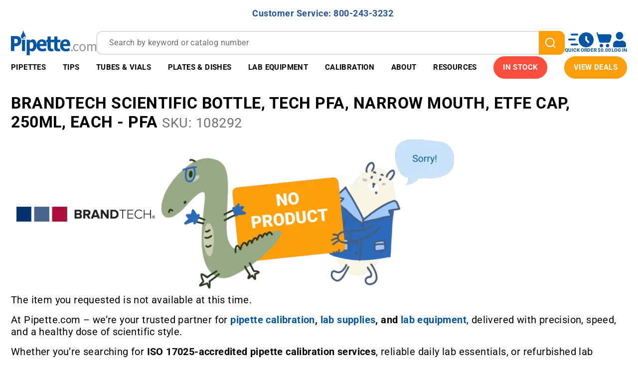

--- FILE ---
content_type: text/html; charset=utf-8
request_url: https://pipette.com/brandtech-scientific-v108292.html
body_size: 37463
content:
<!DOCTYPE html><html lang="en" class="no-js"><head><meta charset="utf-8"><meta name="viewport" content="width=device-width, initial-scale=1"><base href="https://pipette.com/mm5/"><title>Pipette: BrandTech Scientific Bottle, Tech PFA, narrow mouth, ETFE cap, 250mL, each - PFA</title><link type="font/woff2"	rel="preload" as="font"	crossorigin href="/mm5/fonts/roboto_v529/roboto-latin-wght-normal.woff2" /><style type="text/css" media="all" rel="stylesheet" data-resource-group="css_list" data-resource-code="theme.new">/*legacy theme styles*/@charset "UTF-8";.grid{*zoom:1;list-style:none;margin:0 0 0 -22px;padding:0}.grid:after{clear:both;content:"";display:table}.grid__item{float:left;padding-left:22px;width:100%}.h1,.h2,.h3,.h4,.h5,.h6,.hs-newsletter-signup .hbspt-form p,.page-footer .h2,.page-footer h2,.page-header .h2,.page-header h2,h1,h2,h3,h4,h5,h6{font-size:16px;font-weight:400}html{box-sizing:border-box}*,:after,:before{box-sizing:inherit}:root{-moz-tab-size:4;-o-tab-size:4;tab-size:4}html{line-height:1.15}body{margin:0}main{display:block}hr{box-sizing:content-box;height:0;overflow:visible}button,input,optgroup,select,textarea{font-family:inherit;font-size:100%;line-height:1.15;margin:0}button{overflow:visible}button,select{text-transform:none}[type=button],[type=reset],[type=submit],button{-webkit-appearance:button}[type=search]{-webkit-appearance:textfield;outline-offset:-2px}[hidden],template{display:none}@media screen and (prefers-reduced-motion:reduce){*{animation-play-state:paused!important;scroll-behavior:auto!important;transition:none!important}.h1,.h2,.h3,.h4,.h5,.h6,.hs-newsletter-signup .hbspt-form p,.page-footer .h2,.page-footer h2,.page-header .h2,.page-header h2,address,blockquote,dl,fieldset,figure,form,h1,h2,h3,h4,h5,h6,menu,ol,p,pre,summary,table,ul{margin-bottom:16px;margin-top:0}dd,ol,ul{margin-left:16px;padding-left:0}::placeholder{color:#6d6d6d;letter-spacing:.4px;line-height:24px}body:before{content:"xsmall";display:none;visibility:hidden}.h3,h3{font-weight:700;letter-spacing:.4px}@media only screen and (min-width:768px){.h3,h3{font-size:20px}}html{font-size:1em;height:100%;overflow-y:scroll;-webkit-text-size-adjust:100%;-ms-text-size-adjust:100%;color:#4a4a4a;-webkit-tap-highlight-color:#fff0;touch-action:manipulation}body,html{min-height:100%}body{font-family:Roboto,Helvetica,Arial,sans-serif;font-size:16px;font-weight:400;letter-spacing:.4px;line-height:24px;-moz-osx-font-smoothing:grayscale;-webkit-font-smoothing:antialiased;overflow:hidden}img{aspect-ratio:attr(width)/attr(height);height:auto;max-width:100%;vertical-align:middle}.header.sticky-header{position:sticky;top:0;z-index:102}.t-site-header__top-navigation{background-color:#97dc55;padding:4px 0}@media only screen and (min-width:768px){.t-site-header__top-navigation{padding:10.5px 0}}.t-site-header__message{color:#fff;display:inline-block;font-size:14px;font-weight:700;letter-spacing:.5px;line-height:30px}@media only screen and (min-width:991px){.t-site-header__message{font-size:20px}.t-site-header__message a{margin-left:15px}}.footer-top{background-color:#3d3d3d;padding:30px 0 0}@media only screen and (max-width:767px){.footer-top{text-align:center}}.footer-top .c-menu__link,.footer-top .c-menu__title{color:#fff;width:100%}.footer-top .c-menu__link:hover{text-decoration:underline}.footer-top .c-menu__list{margin-bottom:30px}.t-global-footer-social-links li{margin-bottom:0;margin-right:15px}.t-global-footer-social-links li:last-child{margin-right:0}.t-global-footer-social-links li .icon{height:34px;width:34px;fill:currentColor}.footer-bottom{background-color:#3d3d3d;font-size:12px;padding:10px 0}.footer-bottom .copyright{color:#fff;margin-bottom:0}.site-navigation{position:relative}.site-navigation>.wrapper{padding:0;position:static}@media only screen and (min-width:1200px){.site-navigation>.wrapper{padding:0 22px}}.main-nav ul{list-style:none;margin:0}.mega-menu-list{display:flex;justify-content:space-evenly}.mega-menu-list .mega-menu-dropdown{background-color:#fff;box-shadow:0 4px 6px rgb(0 0 0 / .5);display:none;left:0;padding:13px 0 30px;position:absolute;width:100%}.mega-menu-list .mega-menu-dropdown .dropdown-header{line-height:1.5}.mega-menu-list .mega-menu-item{color:#fff;line-height:1.3125;transition:.3s ease}.mega-menu-list .mega-menu-item.is-active,.mega-menu-list .mega-menu-item:hover{background-color:#fff;color:#5fbee4}.mega-menu-list .mega-menu-item.is-active>a .icon--chevron-down,.mega-menu-list .mega-menu-item:hover>a .icon--chevron-down{transform:rotateX(-180deg)}.mega-menu-list .mega-menu-item>a{align-items:center;color:inherit;display:block;display:flex;font-size:13px;font-weight:700;padding:15px 4px;text-decoration:none;text-transform:uppercase}@media only screen and (min-width:1200px){.mega-menu-list .mega-menu-item>a{font-size:15px}}@media only screen and (min-width:1400px){.mega-menu-list .mega-menu-item>a{font-size:16px;padding:15px 10px}}@media (min-width:1500px){.mega-menu-list .mega-menu-item>a{padding:15px 18px}}.mega-menu-list .mega-menu-item:not(.color--highlight)>a{border-bottom:1px solid #5fbee4;border-top:1px solid #5fbee4}.mega-menu-list .mega-menu-item .icon--chevron-down{fill:currentColor;height:12px;margin-left:3px;transition:.3s ease;width:15px}@media (min-width:1500px){.mega-menu-list .mega-menu-item .icon--chevron-down{width:21px}}.mega-menu-list .mega-menu-item .icon--drop{height:19px;margin-right:8px;width:11px}.mega-menu-list .mega-menu-item.color--highlight{background-color:#97dc55;border-bottom:1px solid #97dc55;border-top:1px solid #97dc55}.mega-menu-list .mega-menu-item.color--highlight:active,.mega-menu-list .mega-menu-item.color--highlight:hover{background-color:#fff;color:#97dc55}.mega-menu-list .menu-column-header a{color:inherit}.mega-menu-list .mega-menu-left-side{border-bottom:1px solid #5fbee4;border-top:1px solid #5fbee4;padding:15px 0 20px}@media only screen and (min-width:991px){.mega-menu-list .mega-menu-left-side .grid>.grid__item{margin-bottom:20px;min-height:155px}}.sidenav{background-color:#fff;display:none;max-width:335px;position:absolute;right:0;top:100%;width:90%;z-index:99}.sidenav .closebtn{color:#fff;left:-25px;position:absolute;top:15px}.sidenav .mobile-menu--back{position:sticky;top:0;z-index:1}.sidenav ul{list-style:none;margin:0}.sidenav .mobile-menu-item{border-bottom:1px solid #5fbee4}.sidenav .mobile-submenu{background-color:#fff;display:none;height:100%;left:0;overflow-y:scroll;position:absolute;right:0;top:0;z-index:99}.open-footer{background-color:#fff;padding:15px}.popup-custom{border-radius:30px}@media only screen and (min-width:768px){.popup-custom.large{margin:200px auto 0;max-width:1040px;padding:40px}}/*legacy theme styles end*/</style><style type="text/css" data-resource-group="css_list" data-resource-code="font-roboto-local">@font-face {font-family: 'Roboto';font-style: normal;font-display: swap;font-weight: 300 700;src: url(/mm5/fonts/roboto_v529/roboto-latin-wght-normal.woff2) format('woff2');unicode-range: U+0000-00FF,U+0131,U+0152-0153,U+02BB-02BC,U+02C6,U+02DA,U+02DC,U+0304,U+0308,U+0329,U+2000-206F,U+20AC,U+2122,U+2191,U+2193,U+2212,U+2215,U+FEFF,U+FFFD;}</style><link type="text/css" media="all" rel="preload" as="style" onload="this.onload=null;this.rel='stylesheet'" href="prod/theme/dist/css/theme.min.1.css?T=cba66c99" data-resource-group="css_list" data-resource-code="theme" /><link type="text/css" media="all" rel="preload" onload="this.onload=null;this.rel='stylesheet'" as="style" href="css/00000001/combofacets.css?T=7971bc90" data-resource-group="css_list" data-resource-code="combofacets" /><link type="text/css" media="all" rel="preload" onload="this.onload=null;this.rel='stylesheet'" as="style" href="css/00000001/b20/customizations-common.css?T=d459dd47" data-resource-group="css_list" data-resource-code="customizations-common" /><link type="text/css" media="all" rel="preload" as="style" onload="this.onload=null;this.rel='stylesheet'" href="css/00000001/b20/customizations-component-condition.css?T=57d328c9" data-resource-group="css_list" data-resource-code="customizations-component-condition" /><link type="text/css" media="all" rel="preload" onload="this.onload=null;this.rel='stylesheet'" as="style" href="css/00000001/b20/customizations-product-display.css?T=a86c291e" data-resource-group="css_list" data-resource-code="customizations-product-display" /><link rel="preconnect" crossorigin href="https://www.google-analytics.com" data-resource-group="css_list" data-resource-code="preconnect-google-analytics" /><link rel="preconnect" crossorigin href="https://www.googletagmanager.com" data-resource-group="css_list" data-resource-code="preconnect-google-tag-manager" /><link type="text/css" media="all" rel="preload" onload="this.onload=null;this.rel='stylesheet'" as="style" href="css/00000001/b10/pdc-print-cart.css?T=a8cbd6d3" data-resource-group="css_list" data-resource-code="pdc-print-cart" /><link type="text/css" media="all" rel="stylesheet" href="css/00000001/b20/mdist-common.css?T=7866c55c" data-resource-group="css_list" data-resource-code="mdist-common" /><script type="text/javascript">
var MMThemeBreakpoints =
[
{
"code":	"mobile",
"name":	"Mobile",
"start":	{
"unit": "px",
"value": ""
}
,
"end":	{
"unit": "em",
"value": "39.999"
}
}
,{
"code":	"tablet",
"name":	"Tablet",
"start":	{
"unit": "px",
"value": ""
}
,
"end":	{
"unit": "em",
"value": "59.999"
}
}
];
</script>
<!--g-h-start--><link rel="canonical" href="https://pipette.com/brandtech-scientific-v108292.html" itemprop="url"><script>window.referrer = "";</script><link rel="icon" type="image/x-icon" href="/favicon.ico"><script type="text/javascript" defer src="srch/zftph4iy4ir/js/runtime.3f501e9f.js"></script><script type="text/javascript" defer src="srch/zftph4iy4ir/js/vendors/react_react-dom.bf54a2b4.js"></script><script type="text/javascript" defer src="srch/zftph4iy4ir/js/vendors/algolia.1a72c44f.js"></script><script type="text/javascript" defer src="srch/zftph4iy4ir/js/vendors/chunk.5811b183.js"></script><script type="text/javascript" defer src="srch/zftph4iy4ir/js/common/module.9e226f0b.js"></script><script type="text/javascript" defer src="srch/zftph4iy4ir/js/search-box.62dd70aa.js"></script><link type="text/css" media="all" as="style" rel="preload" onload="this.onload=null;this.rel='stylesheet'" href="srch/zftph4iy4ir/css/search-box.8a8087d7.css"/><link rel="preload" href="https://pipette.com/mm5/mdist/libs/splide.min.js" as="script" /><link rel="preload" href="https://pipette.com/mm5/mdist/libs/splide.min.css" as="style" /><link rel="preload" as="style" integrity="sha256-6O1GYAS7NTBN1pFhvj8QfwrZIpqMb+xdstK56EhE7Y8= sha384-4MMaQx9FStWGoIF+EDmdODAy8zNdZuVPmnZzD0o5bztoIojycVJ9JMcjixZJuGwZ sha512-xSsvlZFpKW17l7yGDPDmbSVZoAumrcuA3sOnQzHQRgQyOwDp1mqs53iDkHj/5ts3C4oIooEeV+yd2uMn6rHJNA==" crossorigin="anonymous" href="https://pipette.com/mm5/json.mvc?Store_Code=pipette&amp;Function=CSSResource_Output&amp;CSSResource_Code=mm-theme-styles&T=d6d2d19b"  /><link type="text/css" media="all" rel="stylesheet" integrity="sha256-6O1GYAS7NTBN1pFhvj8QfwrZIpqMb+xdstK56EhE7Y8= sha384-4MMaQx9FStWGoIF+EDmdODAy8zNdZuVPmnZzD0o5bztoIojycVJ9JMcjixZJuGwZ sha512-xSsvlZFpKW17l7yGDPDmbSVZoAumrcuA3sOnQzHQRgQyOwDp1mqs53iDkHj/5ts3C4oIooEeV+yd2uMn6rHJNA==" crossorigin="anonymous" href="https://pipette.com/mm5/json.mvc?Store_Code=pipette&amp;Function=CSSResource_Output&amp;CSSResource_Code=mm-theme-styles&T=d6d2d19b" data-resource-code="mm-theme-styles" /><link type="text/css" media="all" rel="stylesheet" href="https://pipette.com/mm5/mdist/libs/splide.min.css" data-resource-group="lib-splide" data-resource-code="lib-splide" /><style type="text/css" media="all" rel="stylesheet" data-resource-group="lib-splide" data-resource-code="lib-splide-customization">/* Splide overrides */.splide__arrow svg {fill: white;}.splide__arrow {background: var(--ppt-orange);height: 30px;width: 30px;opacity: 1;}.splide__arrow:disabled {opacity: 0; }.splide__pagination {display: none;}.splide__arrow--next {right: -15px;}.splide__arrow--prev {left: -15px;}</style><script type="text/javascript" src="https://pipette.com/mm5/mdist/libs/splide.min.js" data-resource-group="lib-splide" data-resource-code="lib-splide"></script><script type="text/javascript" defer src="mdist/assets/23cr232ve/scripts/show-more/show-more.js"></script><link type="text/css" media="all" href="mdist/assets/23cr232ve/scripts/show-more/show-more.css" rel="preload" as="style" onload="this.onload=null;this.rel='stylesheet'"/>
<!--g-h-end--><link type="text/css" media="all" rel="preload" onload="this.onload=null;this.rel='stylesheet'" as="style" href="css/00000001/b20/product-card-web.css?T=84e3e49f" data-resource-group="head_tag" data-resource-code="product-card-web" /><script data-resource-group="head_tag" data-resource-code="GTM-dataLayer">var dataLayer = dataLayer || [];var clearEcommerceDataLayer = () => {dataLayer.push({ ecommerce: null });};dataLayer.push({canonicalUri: '\/brandtech-scientific-v108292.html',canonicalUrl: 'https:\/\/pipette.com\/brandtech-scientific-v108292.html',category: {code: '',name: ''},global: {action: '',basket: {basketId: 'provisional'},categoryCode: '',function: '',moduleFunction: '',productCode: '',screen: 'PROD',uiException: '1'},page: {code: 'NTFD',name: 'Not Found'},product: {code: '28907',name: 'BrandTech Scientific Bottle, Tech PFA, narrow mouth, ETFE cap, 250mL, each - PFA',sku: '108292'}});window.addEventListener('DOMContentLoaded', () => {document.querySelectorAll('form').forEach(form => {if (form.getAttribute('name')?.length) {return;}const identifier = form.elements?.Action?.value ?? form.dataset?.hook ?? form.querySelector('legend')?.innerText;if (identifier?.length) {form.name = identifier;}});});window.addEventListener('DOMContentLoaded', () => {let timeoutId;const debouncedSearch = (e) => {clearTimeout(timeoutId);timeoutId = setTimeout(() => {const search_term = e?.target?.value;if (!search_term?.length) {return;}dataLayer.push({event: 'search',search_term});}, 500);};const searchInputs = document.querySelectorAll('input[type="Search"]');searchInputs.forEach(input => {input.addEventListener('input', debouncedSearch)});});class MMXPromotionTracker {constructor() {window.addEventListener('DOMContentLoaded', () => {this.init();});}init() {this.promotions = document.querySelectorAll('[data-flex-item]');if (!this.promotions.length) {return;}this.promotionObserver = new IntersectionObserver((entries) => {this.observedCallback(entries);}, {threshold: [0.75]});this.promotions.forEach((promotion, i) => {this.promotionObserver.observe(promotion);promotion.addEventListener('click', (e) => {this.promotionClicked(promotion, e);});});}promotionClicked(promotion, e){let clickedLink = false;let products = [];let clickedHero;e.composedPath().forEach(item => {if (item.nodeName === 'A' || (item.nodeName === 'MMX-HERO' && item.dataset?.href?.length)) {clickedLink = true;}if (item.nodeName === 'MMX-HERO') {clickedHero = item;} else if (item.nodeName === 'MMX-PRODUCT-CAROUSEL') {const clickedProductIndex = [...item.shadowRoot.querySelectorAll('mmx-hero[slot="hero_slide"]')].findIndex(heroSlide => heroSlide === clickedHero);products = [item?.products[clickedProductIndex]];} else if (item.nodeName === 'MMX-FEATURED-PRODUCT') {products = [item?.product];}});if (clickedLink) {this.trackPromotion('select_promotion', promotion, products);}};trackPromotion(event, item, products = []) {clearEcommerceDataLayer();dataLayer.push({event,ecommerce: {creative_name: item.getAttribute('data-flex-item'),creative_slot: [...this.promotions].findIndex(promotion => promotion === item) + 1,items: this.productsToEcommerceItems(products),promotion_id: item.getAttribute('data-flex-component')}});if (item?.nodeName === 'MMX-PRODUCT-CAROUSEL') {this.trackProductList(event, item, products);}};trackProductList(event, item, products = []) {if (!products?.length) {return;}clearEcommerceDataLayer();dataLayer.push({event: event === 'select_promotion' ? 'select_item' : 'view_item_list',ecommerce: {item_list_id: item.getAttribute('id'),item_list_name: item?.data?.heading?.heading_text?.value ?? item.getAttribute('id'),items: this.productsToEcommerceItems(products)}});}observedCallback(entries) {entries.forEach((entry, entryIndex) => {if (!entry.isIntersecting) {return;}this.trackPromotion('view_promotion', entry.target, entry.target?.products);});};productsToEcommerceItems(products = []) {if (!products?.length) {return [];}return products.map((item, i) => {return {item_id: item.code,item_name: item.name,item_sku: item?.sku,index: i,price: item.price,discount: item.base_price - item.price,quantity: 1}});}}new MMXPromotionTracker();class ProductTracker {options = {adprButtonSelector: '[data-hook="add-to-cart"], #js-add-to-cart',adprFormSelector: 'form[name="add"], #js-purchase-product',atwlButtonSelector: '[value="Add To Wish List" i], .t-product-layout-purchase__add-to-wish, #add-to-wishlist-wrap, [data-hook="add-to-wish-list"], .product-details__wish-list'};constructor(options = {}) {this.options = {...this.options,...options};window.addEventListener('load', () => {this.init();});}init() {this.adprForm = this.options?.adprForm ?? document.querySelector(this.options.adprFormSelector);this.adprButton = this.options?.adprButton ?? document.querySelector(this.options.adprButtonSelector);this.atwlButton = this.options?.atwlButton ?? document.querySelector(this.options.atwlButtonSelector);if (this.adprForm?.nodeName !== 'FORM') {return;}this.listenForViewItem();this.listenForAddToCart();this.listenForAddToWishlist()}listenForViewItem() {if ('AttributeMachine' in window && this.getProductAttributeCount() > 0) {this.listenForPriceChanged();return;}this.trackViewItem();}getProductAttributeCount() {return Number(this.adprForm.elements?.Product_Attribute_Count?.value ?? 0);}listenForPriceChanged() {window?.MivaEvents?.SubscribeToEvent?.('price_changed', (productData) => {this.onPriceChanged(productData);});}onPriceChanged(productData) {this.productData = productData;if (!this?.viewedItem) {this.trackViewItem();}}trackViewItem() {this.viewedItem = this.track('view_item');}listenForAddToCart() {this.adprForm?.addEventListener('click', (e) => {if (e.target !== this.adprButton) {return;}this.track('add_to_cart');}, { capture: true });}listenForAddToWishlist() {this.atwlButton?.addEventListener('click', () => {this.track('add_to_wishlist');});}track(event) {if (!this.shouldTrack(event)) {return;}const dataLayerItem = this.getBaseDataLayerItem();let price = Number(dataLayerItem.ecommerce.value);let additionalPrice = Number(dataLayerItem.ecommerce.items[0].price) + Number(dataLayerItem.ecommerce.items[0].discount);if (typeof this?.productData === 'object') {price = this.productData.price;additionalPrice = this.productData.additional_price ?? this.productData.price;}clearEcommerceDataLayer();dataLayerItem.event = event;dataLayerItem.ecommerce.value = price;dataLayerItem.ecommerce.items[0].price = price;dataLayerItem.ecommerce.items[0].discount = Number((additionalPrice - price).toFixed(2));dataLayerItem.ecommerce.items[0].quantity = this.adprForm.elements.Quantity.value;dataLayerItem.ecommerce.items[0].item_variant = this.getItemVariant();dataLayer.push(dataLayerItem);if (event === 'add_to_cart') {window?.basketMonitor?.reportAddToCart(dataLayerItem);}return dataLayerItem;}shouldTrack(event) {if(['add_to_cart', 'add_to_wishlist'].includes(event)) {return this.adprForm.checkValidity();}return true;}getBaseDataLayerItem() {return {event: null,ecommerce: {currency: 'USD',value: '150.92',items: [{item_id: '28907',item_sku: '108292',item_name: 'BrandTech Scientific Bottle, Tech PFA, narrow mouth, ETFE cap, 250mL, each - PFA',price: '150.92',discount: '-150.92',index: 0,item_brand: '',}]}}}getItemVariant() {const attributeValueInputs = [...this.adprForm.querySelectorAll('[name*="Product_Attributes"][name*=":value"]:is(:checked, select, [type="text"], textarea)')];const itemVariant = attributeValueInputs.reduce((values, input) => {const attributeCode = this.adprForm.querySelector(`[name="${input.name.replace(':value', ':code')}"]`)?.value;if (input?.type === 'checkbox') {values.push(attributeCode);}else if (input.value.length > 0) {values.push(`${attributeCode}: ${input.value}`);}return values;}, []);const subscriptionValue = this.getSubscriptionValue();if (typeof subscriptionValue === 'string') {itemVariant.push(subscriptionValue);}return itemVariant.join(', ');}getSubscriptionValue() {const checkedSubscriptionOrderOnceRadio = this.adprForm.querySelector('input[type="radio"][name="Product_Subscription_Term_ID"][value="0"]:checked');const subscriptionTermSelect = this.adprForm.querySelector('select[name="Product_Subscription_Term_ID"]:not(:disabled)');const isSubscribing = checkedSubscriptionOrderOnceRadio === null && Number(subscriptionTermSelect?.value) > 0;if (isSubscribing) {return subscriptionTermSelect.selectedOptions?.[0]?.innerText;}}}new ProductTracker();clearEcommerceDataLayer();dataLayer.push({
	"ecommerce": {
		"coupon": "",
		"currency": "USD",
		"shipping_tier": "",
		"value": 0
	},
	"event": "mm_global_minibasket"
});class BasketMonitor {constructor() {this.storageKey = 'mm-pipette-basket-monitor';window.addEventListener('DOMContentLoaded', () => {this.init();});}canLocalStorage() {const storeTestKey = this.storageKey + '--test';if (this.saveCurrentItems(storeTestKey)) {localStorage?.removeItem(storeTestKey);return true;}return false;}init() {this.setCurrentItemsFromDataLayer();if (!this.canLocalStorage()) {return;}this.handleBasketChanges();this.pastItems = this.getItemsFromLocalStorage();this.comparePastWithCurrent();this.saveCurrentItems();this.trackResults();}handleBasketChanges() {const orderProcessed = '0';if (orderProcessed === '1') {this.clearCurrentItems();}}setCurrentItemsFromDataLayer() {const eventsWithBasketItems = ['mm_global_minibasket', 'view_cart', 'begin_checkout', 'add_shipping_info', 'add_payment_info'];const basketEvent = dataLayer.find(item => eventsWithBasketItems.includes(item?.event));this.currentItems = this.createMapFromItems(basketEvent?.ecommerce?.items);}getItemsFromLocalStorage() {try {return new Map(JSON.parse(localStorage.getItem(this.storageKey)));} catch {return new Map();}}createMapFromItems(items = []) {if (!(items instanceof Array)) {return new Map();}return items.reduce((map, item) => {return map.set(this.createItemKey(item), item);}, new Map());}createItemKey(item = {}) {return JSON.stringify({id: item?.item_id,variant: item?.item_variant});}comparePastWithCurrent() {this.results = {added: [],removed: [],unchanged: [],updated: []};const allItems = new Map([...this.pastItems, ...this.currentItems]);allItems.forEach((value, key) => {const pastItem = this.pastItems.get(key);const currentItem = this.currentItems.get(key);if (typeof pastItem === 'undefined') {this.results.added.push(currentItem);} else if (typeof currentItem === 'undefined') {this.results.removed.push(pastItem);} else if (JSON.stringify(currentItem) == JSON.stringify(pastItem)) {this.results.unchanged.push(currentItem);} else {this.results.updated.push(currentItem);const quantityChange = currentItem.quantity - pastItem.quantity;if (quantityChange > 0) {this.results.added.push({...currentItem,quantity: quantityChange});} else if (quantityChange < 0) {this.results.removed.push({...currentItem,quantity: Math.abs(quantityChange)})}}});}trackResults() {this.trackEvent('add_to_cart', this?.results?.added);this.trackEvent('remove_from_cart', this?.results?.removed);}trackEvent(event, items = []) {if (typeof event !== 'string' || !(items instanceof Array) || !items.length) {return;}clearEcommerceDataLayer();dataLayer.push({event,ecommerce: {currency: 'USD',value: this.determineItemsValue(items),items}});}determineItemsValue(items = []) {if (!(items instanceof Array)) {return 0;}return items.reduce((value, item) => {return value += item.quantity * item.price;}, 0);}clearCurrentItems() {return localStorage.removeItem(this.storageKey);}saveCurrentItems(storageKey = this.storageKey) {try {localStorage.setItem(storageKey, JSON.stringify([...this.currentItems]));return true;} catch (e) {return false;}}reportAddToCart(event) {this.pastItems = this.getItemsFromLocalStorage();this.currentItems = structuredClone(this.pastItems);this.addItemsFromEvent(this.currentItems, event);this.comparePastWithCurrent();this.saveCurrentItems();}addItemsFromEvent(items, event = {}) {event?.ecommerce?.items?.forEach(addedItem => {const itemKey = this.createItemKey(addedItem);const existingItem = this.currentItems.get(itemKey);if (typeof existingItem === 'undefined') {items.set(itemKey, addedItem);} else {items.set(itemKey, {...existingItem,quantity: Number(existingItem.quantity) + Number(addedItem.quantity)});}});}}var basketMonitor = new BasketMonitor();</script><script data-resource-group="head_tag" data-resource-code="GTM-head-tag">(function(w,d,s,l,i){w[l]=w[l]||[];w[l].push({'gtm.start':new Date().getTime(),event:'gtm.js'});var f=d.getElementsByTagName(s)[0],j=d.createElement(s),dl=l!='dataLayer'?'&l='+l:'';j.async=true;j.src='https://www.googletagmanager.com/gtm.js?id='+i+dl;f.parentNode.insertBefore(j,f);})(window,document,'script','dataLayer','GTM-N2D53V');</script><script type="text/javascript" defer src="https://cdnjs.cloudflare.com/polyfill/v3/polyfill.min.js?version=4.8.0" data-resource-group="head_tag" data-resource-code="cf-polyfill"></script><script type="text/javascript" async defer src="scripts/00000001/runtime_combofacets.js?T=dff3ae47" data-resource-group="head_tag" data-resource-code="runtimecombofacets"></script><script type="application/ld+json" data-resource-group="head_tag" data-resource-code="WebSite-schema">{"@context":"https://schema.org","@type":"WebSite","url":"https://pipette.com/","potentialAction":[{"@type":"SearchAction","target":{"@type":"EntryPoint","urlTemplate":"https://pipette.com/search?q={search_term}"},"query-input":"required name=search_term"}]}</script><script data-resource-group="head_tag" data-resource-code="legacy-browsers"></script><script type="text/javascript" async src="https://www.googletagmanager.com/gtag/js?id=AW-1072335477" data-resource-group="head_tag" data-resource-code="GTM-R-JF-gtag"></script><script type="text/javascript" data-resource-group="head_tag" data-resource-code="GTM-R-JF-config">window.dataLayer = window.dataLayer || []; function gtag(){dataLayer.push(arguments);} gtag('js', new Date()); gtag('config', 'AW-1072335477');</script><script data-key="136RHr4iqiYV/1oIldYf5g" async src="https://analytics.ahrefs.com/analytics.js" data-resource-group="head_tag" data-resource-code="ahref.com analytics"></script><script type="text/javascript" defer src="scripts/00000001/b20/product-card-web.iife.js?T=cda2e19b" data-resource-group="head_tag" data-resource-code="product-card-web"></script><script type="application/ld+json" data-resource-group="head_tag" data-resource-code="organization-json-ld">{"@context": "https://schema.org","@type": "Organization","url": "https://pipette.com","sameAs": ["https://www.youtube.com/channel/UC1IrQ5Qpi4asCyQh6dZom8g/videos", "https://www.linkedin.com/company/pipette-com-accutek-lab", "https://www.instagram.com/pipette_com"],"logo": "https://pipette.com/mm5/graphics/00000001/4/logo.webp","image": ["https://pipette.com/mm5/graphics/00000001/4/In%20Stock%202%20MAIN%20PAGE%20Banner%20(1).webp"],"name": "Pipette.com","description": "From real pipette enthusiasts to our customers⁠ — we share your passion for precision and accuracy, and we're dedicated to bringing you tools we trust in our own labs.","foundingDate": "1996-01-01","email": "info@pipette.com","telephone": "+800-243-3232","contactPoint": {"@type": "ContactPoint","contactType": "Customer Service","email": "info@pipette.com","telephone": "+800-243-3232"},"address": {"@type": "PostalAddress","streetAddress": "9477 Waples Street #120","addressLocality": "San Diego","addressCountry": "US","addressRegion": "CA","postalCode": "92121"},"hasMerchantReturnPolicy": {"@type": "MerchantReturnPolicy","applicableCountry": ["US"],"returnPolicyCountry": "US","returnPolicyCategory": "https://schema.org/MerchantReturnFiniteReturnWindow","merchantReturnDays": 10,"returnMethod": "https://schema.org/ReturnByMail","returnFees": "https://schema.org/FreeReturn","refundType": "https://schema.org/FullRefund"},"hasMemberProgram": {"@type": "MemberProgram","name": "Pipette.com Advantage Program","description": "Rewards for being part of the Pipette.com community","url": "https://pipette.com/page/advantage-program-terms-and-conditions.html","hasTiers": [{"@type": "MemberProgramTier","@id": "#member","name": "member","url": "https://pipette.com/page/advantage-program-terms-and-conditions.html","hasTierRequirement": "Just log in to pipette.com and mark a checkbox 'I want to become a Pipette Advantage Program member '. Just it!","hasTierBenefit": ["https://schema.org/TierBenefitLoyaltyPrice", "https://schema.org/TierBenefitLoyaltyPoints"],"membershipPointsEarned": 1}]}}</script><meta name="robots" content="noindex, nofollow"/></head><body id="js-NTFD" class="o-site-wrapper t-page-ntfd"><!-- Google Tag Manager (noscript) --><noscript><iframe src="https://www.googletagmanager.com/ns.html?id=GTM-N2D53V"height="0" width="0" style="display:none;visibility:hidden"></iframe></noscript><!-- End Google Tag Manager (noscript) --><meta name="google-site-verification" content="IX0HBwjj3wFNGrL_7qE5SfIFYWXG7cIVJcdU1kGbW8w" /><div id="mini_basket" class="readytheme-contentsection">
<div class="x-mini-basket--overlay" data-hook="mini-basket-overlay"></div><section class="x-mini-basket" data-hook="mini-basket" data-item-count="0" data-subtotal="" aria-modal="true" tabindex="-1"><div class="ppt-mini-basket__content" data-hook="mini-basket__content" aria-describedby="mb-description" aria-label="Your Cart Summary" role="dialog" tabindex="0"><div class="ppt-mini-basket__header"><div class="ppt-mini-basket__count">Cart: 0 item(s)</div><a class="ppt-mini-basket__edit-cart" href="https://pipette.com/basket-contents.html">Edit Cart</a><buttontype="button"class="button button--unstyled ppt-mini-basket__close"data-hook="close-mini-basket"><span class="is-srOnly">Close the Mini-Basket</span><svg class="icon icon--close"><use xlink:href="#close"></use></svg></button></div><div class="ppt-mini-basket__body"><!--<header> </header> --></div><div class="ppt-mini-basket__footer"><hr class="ppt-mini-basket__separator" /><div class="ppt-mini-basket__footer-content"><div class="ppt-mini-basket__subtotal">SUBTOTAL: $0.00</div><a class="ppt-mini-basket__checkout" href="https://pipette.com/checkout-customer-information.html">Checkout</a></div></div></div></section>
</div>
<div id="svg-cmn-icons" class="visuallyhidden">
<svg style="display:none"><symbol id="pipette-logo" fill="currentColor" viewBox="0 0 171 51"><g clip-path="url(#clip0_1260_3160)"><path d="M31.398 50.684c.128-.227.065-.475.065-.712.004-9.893.007-19.788-.007-29.68 0-.532.1-.727.682-.711q2.483.064 4.966 0c.587-.016.725.185.682.716-.041.495-.009.996-.009 1.612.792-.668 1.49-1.262 2.253-1.774 1.574-1.055 3.3-1.374 5.14-1.057 1.847.32 3.18 1.406 4.15 2.969 1.028 1.66 1.536 3.5 1.764 5.418.355 2.992.316 5.96-.654 8.857a11.4 11.4 0 0 1-2.003 3.633c-2.336 2.849-5.88 3.645-9.212 2.064-.45-.213-.885-.463-1.312-.687-.173.088-.122.226-.122.334q-.006 4.361 0 8.722c0 .099.027.198.041.296zm6.38-19.322c0 1.775.012 3.548-.012 5.323-.005.379.133.55.472.64q1.09.294 2.213.256c1.765-.061 3.012-.878 3.696-2.531.423-1.021.583-2.093.646-3.18.1-1.76.068-3.513-.55-5.19-.554-1.503-1.607-2.194-3.192-2.183-1.063.007-2.003.373-2.892.926-.294.183-.393.397-.39.738.017 1.733.008 3.467.008 5.2M171 42.443c-.583-.012-1.17-.06-1.752-.029-.472.027-.567-.152-.565-.59.018-2.504.005-5.007.009-7.51 0-.748-.054-1.49-.185-2.225-.23-1.29-1.107-1.707-2.369-1.594-1.113.1-1.958.8-2.775 1.504-.181.157-.142.361-.142.56.006 3.07 0 6.137.025 9.206.004.506-.145.69-.647.644a6.5 6.5 0 0 0-1.149 0c-.442.038-.537-.154-.535-.56.016-2.382.011-4.765.005-7.147 0-.867-.053-1.732-.186-2.59-.196-1.25-1.084-1.77-2.465-1.602-1.048.127-1.828.798-2.618 1.432-.248.2-.181.475-.181.729-.004 3.008-.015 6.016.01 9.024.006.549-.134.73-.703.72-1.675-.03-1.676-.006-1.676-1.675 0-3.796.012-7.59-.013-11.386-.004-.594.179-.783.752-.727.479.047 1.034-.126 1.434.06.492.229.023.882.276 1.345 1.108-.985 2.256-1.861 3.841-1.766 1.562.094 2.737.765 3.367 2.3.533-.467 1.009-.92 1.52-1.325.979-.774 2.097-1.126 3.341-.937 1.782.27 2.882 1.42 3.253 3.336.026.131-.026.291.13.38v10.42zM73.38 31.187c0-2.272-.017-4.17.013-6.068.008-.495-.154-.63-.619-.594-.48.036-.969-.002-1.454.013-.262.007-.355-.087-.353-.349q.014-2.12 0-4.24c-.004-.317.149-.367.41-.36.486.011.974-.028 1.455.013.475.041.567-.153.561-.587-.021-1.777.01-3.554-.021-5.33-.01-.492.149-.598.61-.59q2.574.039 5.15 0c.444-.008.584.096.577.56-.029 1.797 0 3.596-.02 5.392-.005.41.094.559.532.555q3.12-.031 6.238 0c.38.004.472-.119.469-.483-.016-1.838.004-3.675-.016-5.512-.004-.39.095-.515.5-.51q2.666.034 5.331 0c.41-.005.499.126.495.512-.018 1.816.004 3.635-.018 5.453-.005.427.126.547.546.544 1.676-.022 3.353.001 5.027-.017.393-.003.52.106.512.51a107 107 0 0 0 0 3.938c.007.39-.097.517-.501.511-1.676-.021-3.353.002-5.027-.017-.406-.006-.56.084-.557.527.027 3.13.024 6.259.038 9.389.002.443.03.886.14 1.32.45 1.792 2.148 2.581 3.809 1.749.235-.117.351-.133.447.127.513 1.4 1.023 2.8 1.55 4.195.11.288-.018.339-.251.396-2.583.646-5.183.838-7.782.165-2.382-.617-3.593-2.311-4.02-4.648-.178-.976-.234-1.962-.232-2.954.002-3.231-.007-6.462.01-9.692.002-.445-.096-.585-.563-.578q-3.06.04-6.118 0c-.476-.006-.564.158-.562.59.023 3.13.023 6.259.03 9.389 0 .2.018.404.026.605.066 1.87 1.513 3.347 3.973 2.39.24-.093.32-.034.397.17q.76 2.072 1.533 4.136c.09.239.057.355-.221.424-2.707.662-5.426.89-8.129.063-2.315-.71-3.37-2.488-3.728-4.764-.35-2.229-.11-4.476-.186-6.34zM.01 27.285c0-4.807.008-9.611-.01-14.418-.002-.519.083-.716.673-.71 3.17.034 6.341.008 9.51.017 1.804.006 3.592.148 5.283.85 2.879 1.193 4.496 3.393 4.99 6.423.396 2.434.256 4.858-.738 7.132-1.5 3.425-4.21 5.307-7.892 5.806-1.486.201-2.985.1-4.478.097-.46 0-.612.099-.607.59.025 2.889.004 5.776.022 8.662.003.454-.085.625-.587.616a144 144 0 0 0-5.573.002c-.544.01-.603-.181-.601-.65.016-4.806.01-9.611.01-14.417zm6.744-5.022c0 1.371.007 2.742-.006 4.113-.003.314.045.483.42.467.826-.036 1.655 0 2.48-.05 2.379-.144 3.752-1.441 4.021-3.784.05-.44.045-.886.038-1.33-.033-1.827-.99-3.092-2.734-3.603-1.303-.383-2.643-.201-3.97-.245-.337-.01-.244.259-.244.437-.007 1.331-.003 2.661-.003 3.993z"/><path d="M111.848 32.326c-2.12 0-4.24.016-6.359-.013-.49-.007-.568.15-.505.59.444 3.154 2.138 4.671 5.507 4.908 1.764.124 3.392-.354 4.957-1.104.178-.084.336-.226.477-.366.497-.488.494-.492.734.143.53 1.393 1.056 2.786 1.587 4.179.09.235.158.405-.169.562-3.891 1.845-7.933 2.265-12.075 1.13-3.627-.994-5.935-3.426-6.85-7.059-.9-3.57-.812-7.137.717-10.54 1.659-3.687 4.597-5.598 8.626-5.834 1.314-.077 2.622-.028 3.905.306 3.227.841 4.999 3.069 5.844 6.163.592 2.17.522 4.395.521 6.616 0 .412-.28.317-.499.317-2.14.006-4.279.004-6.418.004zm-3.138-4.293h2.786c1.104 0 1.107 0 .958-1.111-.45-3.342-2.705-3.893-4.876-3.256-1.501.44-2.811 2.583-2.633 4.123.041.35.267.237.436.238 1.109.01 2.22.006 3.329.006m-44.099 4.296c-2.1 0-4.2.012-6.3-.01-.455-.005-.574.101-.527.577.276 2.8 1.965 4.501 4.769 4.84a9.6 9.6 0 0 0 4.691-.574c.548-.212 1.083-.452 1.5-.881.254-.258.367-.196.496.12a210 210 0 0 0 1.816 4.349c.132.303.006.37-.22.48-3.02 1.474-6.205 1.96-9.534 1.62-1.088-.111-2.156-.32-3.182-.691-2.96-1.072-5.004-3.102-5.952-6.09-1.157-3.65-1.125-7.34.321-10.91 1.594-3.933 4.602-5.999 8.847-6.24 1.294-.073 2.583-.02 3.846.306 3.179.824 4.95 3.003 5.822 6.045.632 2.21.524 4.476.532 6.736 0 .409-.279.317-.501.317q-3.21.004-6.422.002zm-3.087-4.293h2.54c1.344 0 1.368-.004 1.13-1.348-.252-1.436-.802-2.685-2.381-3.107-2.148-.574-4.026.442-4.747 2.541-.165.48-.228.979-.322 1.472-.066.36.044.452.394.447 1.129-.018 2.257-.007 3.386-.007zm-33.128 2.951c0 3.595-.007 7.188.01 10.783 0 .434-.08.587-.555.58q-2.604-.048-5.209 0c-.472.008-.56-.142-.56-.582q.02-10.813 0-21.626c0-.407.088-.561.528-.556q2.636.037 5.27 0c.45-.007.521.162.52.56-.013 3.615-.008 7.23-.008 10.842zM24.659 0c.659 3.319 1.953 6.366 3.58 9.288.383.686.754 1.384 1.061 2.105 1.316 3.095-.69 6.334-4.04 6.56-3.431.232-5.903-2.773-5.034-6.11.2-.767.511-1.489.887-2.178 1.656-3.044 3.061-6.178 3.546-9.663zm4.037 13.67c-.038-.354-.038-.8-.185-1.223-.113-.323-.305-.373-.523-.117-.246.29-.479.598-.676.923-.36.588-.81 1.017-1.497 1.22a4.3 4.3 0 0 0-1.436.75c-.332.26-.71.535-.61 1.029.104.513.563.646 1 .745 2.128.484 3.914-.993 3.927-3.326zm108.728 21.871c-.016-1.703.249-3.345 1.233-4.781 1.357-1.982 3.32-2.689 5.628-2.456 2.42.245 4.087 1.584 4.866 3.868.791 2.32.786 4.69-.11 6.99-.994 2.557-3.345 3.784-6.098 3.573-3.165-.245-4.97-2.61-5.401-5.446-.088-.583-.106-1.163-.12-1.748zm9.837-.052c.039-.942-.061-1.899-.379-2.825-.527-1.536-1.631-2.344-3.209-2.366-1.712-.023-2.886.692-3.403 2.255-.669 2.026-.671 4.088.088 6.1.528 1.398 1.707 2.105 3.286 2.093 1.46-.01 2.592-.788 3.134-2.143.397-.99.517-2.023.483-3.114m-12.032-4.839c0 .282.005.565-.002.847-.004.134.052.305-.101.384-.156.083-.258-.066-.366-.145-.892-.646-1.843-1.14-2.949-1.325-1.793-.298-3.39.485-4.088 2.163-.81 1.944-.813 3.943-.006 5.887.787 1.89 2.714 2.638 4.875 1.981a6.2 6.2 0 0 0 2.163-1.183c.106-.088.208-.245.353-.192.194.072.112.279.119.43.011.281.003.565.003.846 0 1.287.006 1.302-1.177 1.76-2.093.809-4.193.857-6.206-.193-1.809-.942-2.639-2.6-2.946-4.544-.317-2.01-.21-3.977.724-5.839 1.199-2.394 3.449-3.232 5.732-3.198 1.084.016 2.1.33 3.109.7.558.205.91.48.77 1.136-.032.155-.006.322-.006.483zm-13.045 12.043c-.934.002-1.713-.762-1.705-1.672.007-.916.809-1.713 1.708-1.697a1.72 1.72 0 0 1 1.668 1.732 1.66 1.66 0 0 1-1.671 1.636z"/></g><defs><clipPath id="clip0_1260_3160"><path d="M0 0h171v50.683H0z"/></clipPath></defs></symbol><symbol id="print-icon" viewBox="0 0 34 31"><path fill="currentColor" d="M10.2 31q-1.402 0-2.4-1.01a3.35 3.35 0 0 1-1-2.434V24.11H3.4q-1.403 0-2.4-1.01a3.35 3.35 0 0 1-1-2.434v-6.89q0-2.195 1.488-3.68Q2.974 8.612 5.1 8.611h23.8q2.168 0 3.635 1.486 1.467 1.487 1.465 3.68v6.89q0 1.42-.998 2.433T30.6 24.111h-3.4v3.445q0 1.42-.998 2.433T23.8 31zm17-24.111H6.8V3.444q0-1.42 1-2.431Q8.799.002 10.2 0h13.6q1.403 0 2.402 1.013t.998 2.431zm0 9.472q.723 0 1.212-.496.49-.496.488-1.226a1.7 1.7 0 0 0-.49-1.226 1.63 1.63 0 0 0-1.21-.496 1.63 1.63 0 0 0-1.21.496q-.489.496-.49 1.226t.49 1.228 1.21.494m-17 11.195h13.6v-6.89H10.2z"/></symbol><symbol id="ppt-coin" fill="none" viewBox="0 0 70 70"><circle cx="35" cy="35" r="35" fill="#fd9f0a"/><path fill="#fff" d="M34.884 9c1.841 9.236 5.46 17.717 10.01 25.85 1.07 1.907 2.108 3.85 2.966 5.858 3.678 8.612-1.932 17.628-11.295 18.257-9.594.644-16.504-7.717-14.075-17.003.557-2.138 1.43-4.146 2.478-6.064 4.632-8.471 8.561-17.193 9.916-26.893zm11.285 38.042c-.105-.984-.105-2.223-.517-3.402-.316-.899-.853-1.039-1.46-.324-.687.809-1.34 1.663-1.892 2.567-1.003 1.639-2.263 2.832-4.185 3.397a12 12 0 0 0-4.014 2.088c-.928.724-1.987 1.488-1.706 2.862.291 1.428 1.576 1.798 2.795 2.073 5.951 1.348 10.944-2.762 10.98-9.256z"/></symbol><symbol id="prod-leaf-icon" fill="none" viewBox="0 0 22 22"><path stroke="#0a9d77" stroke-linecap="round" stroke-linejoin="round" d="M3.63 18.37c10.167 6.102 18.301-2.033 17.284-17.284C5.664.07-2.47 8.204 3.63 18.37m0 0L1 21m2.63-2.63 5.503-5.503"/></symbol><symbol id="prod-shield-icon" fill="none" viewBox="0 0 16 20"><path stroke="#ddd" stroke-linejoin="round" stroke-miterlimit="10" d="M15.5 2.38v6.872c0 3.713-1.646 6.185-3.414 7.781-1.72 1.552-3.552 2.27-4.084 2.456-.531-.191-2.365-.927-4.086-2.488C2.146 15.395.5 12.925.5 9.251v-6.87L8 .503z"/><path stroke="#ddd" stroke-linecap="round" stroke-linejoin="round" d="M11.154 8 7.05 12.102 5 10.052"/></symbol><symbol id="prod-warn-icon" fill="none" viewBox="0 0 22 20"><path stroke="#ddd" stroke-linecap="round" stroke-linejoin="round" d="M9.599 1.122a1.182 1.182 0 0 1 2.082 0l8.958 16.636a1.184 1.184 0 0 1-1.041 1.742H1.682a1.182 1.182 0 0 1-1.04-1.742z"/><path stroke="#ddd" stroke-linecap="round" stroke-linejoin="round" d="m10.338 6.813.302 6.412.301-6.41a.303.303 0 0 0-.52-.222.3.3 0 0 0-.083.22"/><path fill="#ddd" stroke="#ddd" d="M10.533 15.831a.552.552 0 1 1 .216 1.082.552.552 0 0 1-.216-1.082Z"/></symbol><symbol id="checkmark"><path fill="#fd9f0a" d="M4.446 7.036 11.571.24a.83.83 0 0 1 .588-.24q.336 0 .589.24T13 .813t-.252.571L5.034 8.76a.83.83 0 0 1-.588.24.83.83 0 0 1-.589-.24L.243 5.311A.73.73 0 0 1 0 4.74a.8.8 0 0 1 .264-.572.84.84 0 0 1 .599-.24q.345 0 .599.24z"/></symbol><symbol id="header-account-icon" fill="currentColor" viewBox="0 0 26 31"><path stroke="#0456a4" stroke-width="2" d="M19.429 7.75c0 3.769-2.918 6.75-6.429 6.75s-6.429-2.981-6.429-6.75S9.49 1 13 1s6.429 2.981 6.429 6.75ZM13 19.406c1.584 0 3.09-.35 4.453-.968h.747c3.715 0 6.8 3.156 6.8 7.137v2.519C25 29.186 24.16 30 23.214 30H2.786C1.84 30 1 29.186 1 28.094v-2.519c0-3.98 3.086-7.137 6.8-7.137h.748a10.8 10.8 0 0 0 4.452.968Z"/></symbol><symbol id="header-cart-icon" fill="currentColor" viewBox="0 0 30 30"><path stroke="#0456a4" stroke-width="2" d="M1.3 1.11v.002l.847 2.865.211.716H25.65c2.22 0 3.828 2.054 3.218 4.117l-2.546 8.615c-.41 1.39-1.724 2.345-3.217 2.345H9.019c-1.493 0-2.806-.954-3.218-2.345L1.006 1.199a.156.156 0 0 1 .104-.193L.826.047l.283.96a.154.154 0 0 1 .191.103Zm5.853 25.43a2.462 2.462 0 1 1 4.923 0 2.462 2.462 0 0 1-4.923 0Zm12.307 0a2.462 2.462 0 1 1 4.923 0 2.462 2.462 0 0 1-4.924 0Z"/></symbol><symbol id="header-favorites-icon" fill="currentColor" viewBox="0 0 34 30"><path stroke="#0456a4" stroke-linecap="round" stroke-linejoin="round" stroke-width="2" d="M32.495 12.273a8.4 8.4 0 0 1-1.846 2.988L16.998 28.602 3.5 15.422l-.002-.002a8.4 8.4 0 0 1-1.932-2.972 8.65 8.65 0 0 1 .377-7.013 8.3 8.3 0 0 1 2.237-2.73 7.9 7.9 0 0 1 3.12-1.5 7.7 7.7 0 0 1 3.432-.009 7.9 7.9 0 0 1 3.127 1.485A8.3 8.3 0 0 1 16.11 5.4a1 1 0 0 0 1.776 0 8.3 8.3 0 0 1 2.229-2.706A7.9 7.9 0 0 1 23.213 1.2a7.7 7.7 0 0 1 3.41-.021 7.9 7.9 0 0 1 3.114 1.454 8.3 8.3 0 0 1 2.26 2.678 8.66 8.66 0 0 1 .498 6.96"/></symbol><symbol id="header-quick-order-icon" fill="currentColor" viewBox="0 0 51 30"><path stroke="#0456a4" stroke-width="2" d="m42.533 21.543.005-.005.005-.005a2.857 2.857 0 0 0 0-4.01l-.005-.005-3.663-3.664V9.432c0-1.482-1.119-2.811-2.669-2.928H36.2a2.88 2.88 0 0 0-3.074 2.872v4.8c0 1.256.497 2.467 1.38 3.35l4.013 4.013.005.005a2.856 2.856 0 0 0 4.01 0ZM22 15c0-7.735 6.265-14 14-14s14 6.265 14 14-6.265 14-14 14-14-6.265-14-14Z"/><path fill="#0456a4" d="M6.875 2.486a1.875 1.875 0 1 0 0 3.75h11.25a1.875 1.875 0 1 0 0-3.75zm-5 9.998a1.875 1.875 0 1 0 0 3.749h11.25a1.875 1.875 0 1 0 0-3.75zM5 24.356a1.875 1.875 0 0 1 1.875-1.875h11.25a1.875 1.875 0 1 1 0 3.75H6.875A1.875 1.875 0 0 1 5 24.356"/></symbol><symbol id="header-phone-icon" fill="currentColor" viewBox="0 0 11 15"><path d="M4.485.994C4.207.403 3.625-.075 2.91.01 2.27.085 1.321.337.674 1.165c-.664.85-.912 2.175-.402 4.16.545 2.12 1.354 4.208 2.36 5.892.998 1.673 2.227 3.012 3.638 3.526 1.247.454 2.2.264 2.896-.235.672-.48 1.04-1.204 1.23-1.704.214-.561.073-1.145-.205-1.575L9.164 9.643a1.9 1.9 0 0 0-.932-.753 1.77 1.77 0 0 0-1.171-.019l-1.42.471a.23.23 0 0 1-.139.006.24.24 0 0 1-.119-.076c-.632-.786-1.34-1.881-1.532-2.99a.13.13 0 0 1 .012-.087c.209-.372.568-.795.925-1.164.606-.626.836-1.62.436-2.469z"/></symbol><symbol id="bottom-bar-home-icon" fill="currentColor" viewBox="0 0 22 24"><path stroke="#0456a4" stroke-linecap="round" stroke-linejoin="round" stroke-width="2" d="M0 21.617V9.273q0-.652.293-1.235.293-.582.807-.96L9.35.908A2.65 2.65 0 0 1 11 .359q.929 0 1.65.549l8.25 6.171q.515.378.809.96.293.583.291 1.235v12.343q0 1.131-.808 1.937a2.65 2.65 0 0 1-1.942.805h-4.125q-.585 0-.979-.395a1.33 1.33 0 0 1-.396-.976V16.13q0-.583-.396-.977a1.34 1.34 0 0 0-.979-.395h-2.75q-.585 0-.979.395a1.33 1.33 0 0 0-.396.977v6.857q0 .583-.396.978-.396.394-.979.393H2.75a2.65 2.65 0 0 1-1.941-.805A2.64 2.64 0 0 1 0 21.617"/></symbol><symbol id="map-point-icon" fill="currentColor" viewBox="0 0 12 16"><path d="M6 0C2.666 0 0 2.666 0 6c0 1.153.344 2.044.94 2.947l4.429 6.719A.75.75 0 0 0 6 16c.266 0 .5-.134.631-.334l4.428-6.72C11.656 8.045 12 7.154 12 6c0-3.334-2.666-6-6-6m0 9.331a3.336 3.336 0 0 1-3.334-3.337A3.336 3.336 0 0 1 6 2.656a3.336 3.336 0 0 1 3.334 3.338A3.336 3.336 0 0 1 6 9.33"/></symbol><symbol id="phone-icon" viewBox="0 0 18 24"><path fill="currentColor" d="M7.689 1.59C7.21.645 6.214-.12 4.989.016 3.893.136 2.265.54 1.156 1.864.017 3.224-.408 5.344.466 8.52c.935 3.39 2.321 6.731 4.045 9.427 1.711 2.677 3.819 4.819 6.237 5.64 2.138.726 3.773.423 4.966-.374 1.15-.77 1.782-1.927 2.109-2.728.366-.898.125-1.832-.353-2.52l-1.76-2.537a3.2 3.2 0 0 0-1.598-1.205 3.24 3.24 0 0 0-2.008-.03l-2.433.754a.42.42 0 0 1-.443-.114c-1.083-1.256-2.296-3.009-2.626-4.782a.2.2 0 0 1 .02-.14c.358-.596.974-1.271 1.587-1.862 1.038-1.002 1.432-2.594.746-3.95z"/></symbol><symbol id="email-icon" fill="currentColor" viewBox="0 0 18 14"><path d="M1.8 14q-.743 0-1.27-.514A1.67 1.67 0 0 1 0 12.25V1.75Q0 1.028.53.515A1.76 1.76 0 0 1 1.8 0h14.4q.743 0 1.272.515Q18 1.029 18 1.75v10.5q0 .721-.528 1.236A1.75 1.75 0 0 1 16.2 14zM9 7.722a1 1 0 0 0 .473-.131l6.367-3.872a.73.73 0 0 0 .27-.273q.09-.165.09-.362a.71.71 0 0 0-.382-.656q-.383-.218-.788.022L9 6.125 2.97 2.45q-.405-.24-.788-.01-.381.23-.382.644 0 .219.09.384t.27.25l6.368 3.873A.96.96 0 0 0 9 7.72"/></symbol><symbol id="fax-icon" fill="currentColor" viewBox="0 0 18 15"><path d="M5.4 14.118V1.765q0-.728.53-1.246A1.76 1.76 0 0 1 7.2 0h5.4q.742 0 1.272.519t.528 1.246v2.647h.9q1.125 0 1.912.772.788.773.788 1.875v5.294q0 .727-.528 1.247a1.75 1.75 0 0 1-1.272.518zM2.25 15q.945 0 1.598-.64.651-.639.652-1.566V5.735q0-.926-.652-1.566-.653-.64-1.598-.64-.944 0-1.598.64A2.1 2.1 0 0 0 0 5.735v7.06q0 .926.653 1.565.651.64 1.597.64M7.2 4.412h5.4V1.765H7.2zm5.4 4.412a.88.88 0 0 0 .642-.255.84.84 0 0 0 .258-.628.88.88 0 0 0-.9-.882.88.88 0 0 0-.9.882q0 .375.26.63t.64.253m2.7 0a.88.88 0 0 0 .642-.255.84.84 0 0 0 .258-.628.88.88 0 0 0-.9-.882.88.88 0 0 0-.9.882q0 .375.26.63t.64.253m-2.7 2.647a.88.88 0 0 0 .642-.255.84.84 0 0 0 .258-.628.88.88 0 0 0-.9-.882.88.88 0 0 0-.9.882q0 .375.26.63t.64.253m2.7 0a.88.88 0 0 0 .642-.255.84.84 0 0 0 .258-.628.88.88 0 0 0-.9-.882.88.88 0 0 0-.9.882q0 .375.26.63t.64.253m-7.2 0h1.8a.88.88 0 0 0 .642-.255.84.84 0 0 0 .258-.628V7.941q0-.375-.26-.628a.88.88 0 0 0-.64-.254H8.1a.88.88 0 0 0-.9.882v2.647q0 .375.26.63.259.253.64.253"/></symbol><symbol id="qty-plus" viewBox="0 0 16 16" fill="none"><path d="M8 0.666992C8.12623 0.666992 8.24762 0.716448 8.33691 0.805664C8.42615 0.894902 8.47649 1.01639 8.47656 1.14258V7.52344H14.8574C14.9836 7.52351 15.1051 7.57385 15.1943 7.66309C15.2836 7.75237 15.333 7.87377 15.333 8C15.333 8.12623 15.2836 8.24763 15.1943 8.33691C15.1051 8.42615 14.9836 8.47649 14.8574 8.47656H8.47656V14.8574C8.47649 14.9836 8.42615 15.1051 8.33691 15.1943C8.24762 15.2836 8.12623 15.333 8 15.333C7.87377 15.333 7.75237 15.2836 7.66309 15.1943C7.57385 15.1051 7.52351 14.9836 7.52344 14.8574V8.47656H1.14258C1.01639 8.47649 0.894902 8.42615 0.805664 8.33691C0.716448 8.24762 0.666992 8.12623 0.666992 8C0.666992 7.87377 0.716448 7.75238 0.805664 7.66309C0.894901 7.57385 1.01638 7.52351 1.14258 7.52344H7.52344V1.14258C7.52351 1.01638 7.57385 0.894901 7.66309 0.805664C7.72995 0.738856 7.81493 0.694113 7.90625 0.675781L8 0.666992Z" fill="black" stroke="#DDDDDD" stroke-width="1.33333"/></symbol ><symbol id="qty-minus" viewBox="0 0 16 3" fill="none"><path d="M1.33398 1.33398H14.334" stroke="#DDDDDD" stroke-width="2.66667" stroke-linecap="round" stroke-linejoin="round"/></symbol ><symbol id="prod-heart" viewBox="0 0 20 18" fill="none"><path d="M9.99893 17L2.48142 9.60425C1.9808 9.10601 1.58977 8.50043 1.33529 7.82927C1.08081 7.15812 0.968938 6.43738 1.00739 5.71675C1.04585 4.99613 1.23372 4.29279 1.55804 3.65524C1.88236 3.0177 2.33541 2.46112 2.88594 2.02392C3.43647 1.58671 4.07138 1.27928 4.74686 1.12283C5.42235 0.966373 6.12233 0.964626 6.79852 1.11771C7.47471 1.27078 8.11102 1.57505 8.66355 2.0095C9.21608 2.44395 9.67169 2.99826 9.99893 3.63418C10.3234 3.00227 10.7745 2.4507 11.3217 2.01699C11.8688 1.58328 12.4991 1.27763 13.1697 1.12084C13.8403 0.964042 14.5354 0.959787 15.2077 1.10836C15.88 1.25693 16.5137 1.55485 17.0657 1.98183C17.6177 2.4088 18.075 2.95482 18.4065 3.58271C18.7381 4.2106 18.936 4.90562 18.9869 5.62047C19.0377 6.33532 18.9404 7.05321 18.7014 7.72528C18.4624 8.39735 18.0874 9.00782 17.6019 9.51514L9.99893 17Z" stroke="currentColor" stroke-width="2" stroke-linecap="round" stroke-linejoin="round"/></symbol><symbol id="prod-remove" viewBox="0 0 16 16" fill="none"><path d="M2.38562 0.392699L8 6.00684L13.5853 0.421788C13.7087 0.290477 13.8573 0.185433 14.0222 0.112955C14.1872 0.0404768 14.3651 0.00205708 14.5453 0C14.931 0 15.301 0.153235 15.5738 0.425996C15.8465 0.698756 15.9998 1.0687 15.9998 1.45444C16.0032 1.63276 15.9701 1.80989 15.9025 1.97496C15.835 2.14003 15.7345 2.28956 15.607 2.41437L9.94903 7.99943L15.607 13.6572C15.8468 13.8917 15.9873 14.2093 15.9998 14.5444C15.9998 14.9302 15.8465 15.3001 15.5738 15.5729C15.301 15.8456 14.931 15.9989 14.5453 15.9989C14.3599 16.0065 14.1749 15.9756 14.0022 15.908C13.8294 15.8404 13.6726 15.7376 13.5417 15.6062L8 9.99201L2.40017 15.5916C2.27727 15.7185 2.13045 15.8199 1.96818 15.8898C1.80591 15.9597 1.63141 15.9967 1.45474 15.9989C1.06898 15.9989 0.699023 15.8456 0.426251 15.5729C0.153478 15.3001 0.000236657 14.9302 0.000236657 14.5444C-0.00315451 14.3661 0.0299309 14.189 0.0974628 14.0239C0.164995 13.8588 0.265548 13.7093 0.392952 13.5845L6.05097 7.99943L0.392952 2.34165C0.153228 2.10713 0.0126576 1.78956 0.000236657 1.45444C0.000236657 1.0687 0.153478 0.698756 0.426251 0.425996C0.699023 0.153235 1.06898 0 1.45474 0C1.80382 0.00436332 2.13836 0.145444 2.38562 0.392699Z" fill="currentColor"/></symbol ><symbol id="icon-share" viewBox="0 0 28 31" fill="none"><path d="M23.3333 31C22.037 31 20.9352 30.5479 20.0278 29.6437C19.1204 28.7396 18.6667 27.6417 18.6667 26.35C18.6667 26.195 18.7056 25.8333 18.7833 25.265L7.85556 18.91C7.44074 19.2975 6.96111 19.6013 6.41667 19.8214C5.87222 20.0415 5.28889 20.151 4.66667 20.15C3.37037 20.15 2.26852 19.6979 1.36111 18.7937C0.453704 17.8896 0 16.7917 0 15.5C0 14.2083 0.453704 13.1104 1.36111 12.2062C2.26852 11.3021 3.37037 10.85 4.66667 10.85C5.28889 10.85 5.87222 10.9601 6.41667 11.1802C6.96111 11.4003 7.44074 11.7035 7.85556 12.09L18.7833 5.735C18.7315 5.55417 18.6993 5.38005 18.6869 5.21265C18.6744 5.04525 18.6677 4.8577 18.6667 4.65C18.6667 3.35833 19.1204 2.26042 20.0278 1.35625C20.9352 0.452083 22.037 0 23.3333 0C24.6296 0 25.7315 0.452083 26.6389 1.35625C27.5463 2.26042 28 3.35833 28 4.65C28 5.94167 27.5463 7.03958 26.6389 7.94375C25.7315 8.84792 24.6296 9.3 23.3333 9.3C22.7111 9.3 22.1278 9.18995 21.5833 8.96985C21.0389 8.74975 20.5593 8.44647 20.1444 8.06L9.21667 14.415C9.26852 14.5958 9.30119 14.7705 9.31467 14.9389C9.32815 15.1073 9.33437 15.2944 9.33333 15.5C9.3323 15.7056 9.32607 15.8932 9.31467 16.0626C9.30326 16.2321 9.27059 16.4062 9.21667 16.585L20.1444 22.94C20.5593 22.5525 21.0389 22.2492 21.5833 22.0301C22.1278 21.8111 22.7111 21.701 23.3333 21.7C24.6296 21.7 25.7315 22.1521 26.6389 23.0562C27.5463 23.9604 28 25.0583 28 26.35C28 27.6417 27.5463 28.7396 26.6389 29.6437C25.7315 30.5479 24.6296 31 23.3333 31Z" fill="currentColor"/></symbol ><symbol id="icon-save" viewBox="0 0 29 31" fill="none"><path d="M9.01351 2.38463V5.40037C9.01351 6.13165 9.60135 6.73257 10.3365 6.73257H18.6635C18.8366 6.73341 19.0083 6.69959 19.1686 6.63305C19.3288 6.56652 19.4746 6.46857 19.5975 6.34482C19.7204 6.22108 19.818 6.07396 19.8848 5.91189C19.9515 5.74983 19.9861 5.576 19.9865 5.40037V2.49114C19.6937 2.42097 19.3939 2.38523 19.093 2.38463H9.01351ZM22.8285 31H6.17308C5.36341 31.0017 4.56135 30.8414 3.81278 30.5285C3.06421 30.2156 2.3838 29.7561 1.81048 29.1763C1.23715 28.5965 0.782147 27.9077 0.471491 27.1494C0.160834 26.3911 0.000616394 25.5782 0 24.7571V6.24134C0.000822284 5.42035 0.161192 4.60757 0.471941 3.84947C0.78269 3.09137 1.23772 2.40281 1.81103 1.82317C2.38434 1.24352 3.06467 0.784157 3.81314 0.471328C4.56161 0.158498 5.36354 -0.00165871 6.17308 1.29522e-05H19.093C20.7281 0.00132598 22.2964 0.658539 23.4555 1.82822L27.191 5.60226C27.7641 6.18096 28.2188 6.86867 28.5293 7.62597C28.8397 8.38327 28.9996 9.19526 29 10.0154V24.7555C28.9994 25.5765 28.8392 26.3893 28.5287 27.1475C28.2181 27.9057 27.7632 28.5943 27.1901 29.1741C26.6169 29.7539 25.9367 30.2134 25.1883 30.5265C24.4399 30.8395 23.638 31.0014 22.8285 31ZM19.9865 28.6138V22.231C19.9861 22.0553 19.9515 21.8815 19.8848 21.7194C19.818 21.5574 19.7204 21.4103 19.5975 21.2865C19.4746 21.1628 19.3288 21.0648 19.1686 20.9983C19.0083 20.9317 18.8366 20.8979 18.6635 20.8988H10.3365C10.1634 20.8979 9.99171 20.9317 9.83144 20.9983C9.67116 21.0648 9.5254 21.1628 9.40251 21.2865C9.27961 21.4103 9.18199 21.5574 9.11524 21.7194C9.04849 21.8815 9.01392 22.0553 9.01351 22.231V28.6138H19.9865Z" fill="currentColor"/></symbol><symbol id="icon-trash" viewBox="0 0 28 31" fill="none"><path d="M5.25 31C4.2875 31 3.46384 30.663 2.779 29.9891C2.09417 29.3151 1.75117 28.5039 1.75001 27.5556V5.16667C1.25417 5.16667 0.838839 5.00133 0.504006 4.67067C0.169173 4.34 0.0011727 3.93126 6.03447e-06 3.44444C-0.00116063 2.95763 0.166839 2.54889 0.504006 2.21822C0.841173 1.88756 1.25651 1.72222 1.75001 1.72222H8.75C8.75 1.23426 8.918 0.825519 9.254 0.496C9.59 0.166482 10.0053 0.00114815 10.5 0H17.5C17.9958 0 18.4117 0.165333 18.7477 0.496C19.0837 0.826667 19.2512 1.23541 19.25 1.72222H26.25C26.7458 1.72222 27.1617 1.88756 27.4977 2.21822C27.8337 2.54889 28.0012 2.95763 28 3.44444C27.9988 3.93126 27.8308 4.34057 27.496 4.67239C27.1612 5.0042 26.7458 5.16896 26.25 5.16667V27.5556C26.25 28.5028 25.9076 29.3139 25.2227 29.9891C24.5379 30.6642 23.7137 31.0011 22.75 31H5.25ZM10.5 24.1111C10.9958 24.1111 11.4118 23.9458 11.7478 23.6151C12.0838 23.2844 12.2512 22.8757 12.25 22.3889V10.3333C12.25 9.84537 12.082 9.43663 11.746 9.10711C11.41 8.77759 10.9947 8.61226 10.5 8.61111C10.0053 8.60996 9.59 8.7753 9.254 9.10711C8.918 9.43893 8.75 9.84767 8.75 10.3333V22.3889C8.75 22.8769 8.918 23.2862 9.254 23.6168C9.59 23.9475 10.0053 24.1123 10.5 24.1111ZM17.5 24.1111C17.9958 24.1111 18.4117 23.9458 18.7477 23.6151C19.0837 23.2844 19.2512 22.8757 19.25 22.3889V10.3333C19.25 9.84537 19.082 9.43663 18.746 9.10711C18.41 8.77759 17.9947 8.61226 17.5 8.61111C17.0053 8.60996 16.59 8.7753 16.254 9.10711C15.918 9.43893 15.75 9.84767 15.75 10.3333V22.3889C15.75 22.8769 15.918 23.2862 16.254 23.6168C16.59 23.9475 17.0053 24.1123 17.5 24.1111Z" fill="currentColor"/></symbol ><!--social_start--><symbol id="youtube" fill="currentColor" viewBox="0 0 24 24"><g clip-path="url(#clip0_533_2898)"><path d="M23.498 6.187a3.02 3.02 0 0 0-2.122-2.136C19.505 3.547 12 3.547 12 3.547s-7.505 0-9.377.504A3.02 3.02 0 0 0 .502 6.187C0 8.07 0 12 0 12s0 3.93.502 5.814a3.02 3.02 0 0 0 2.122 2.136c1.871.504 9.376.504 9.376.504s7.505 0 9.377-.504a3.02 3.02 0 0 0 2.122-2.136C24 15.93 24 12 24 12s0-3.93-.502-5.814M9.546 15.57V8.432L15.818 12z"/></g><defs><clipPath id="clip0_533_2898"><path fill="#fff" d="M0 0h24v24H0z"/></clipPath></defs></symbol><symbol id="instagram" viewBox="0 0 24 24"><g id="Instagram Icon" clip-path="url(#clip0_533_2892)"><g id="Group" fill="currentColor"><path id="Vector" d="M12 2.162c3.204 0 3.584.012 4.849.07 1.308.06 2.655.358 3.608 1.311.962.962 1.251 2.296 1.311 3.608.058 1.265.07 1.645.07 4.849s-.012 3.584-.07 4.849c-.059 1.301-.364 2.661-1.311 3.608-.962.962-2.295 1.251-3.608 1.311-1.265.058-1.645.07-4.849.07s-3.584-.012-4.849-.07c-1.291-.059-2.669-.371-3.608-1.311-.957-.957-1.251-2.304-1.311-3.608-.058-1.265-.07-1.645-.07-4.849s.012-3.584.07-4.849c.059-1.296.367-2.664 1.311-3.608.96-.96 2.299-1.251 3.608-1.311 1.265-.058 1.645-.07 4.849-.07M12 0C8.741 0 8.332.014 7.052.072 5.197.157 3.355.673 2.014 2.014.668 3.36.157 5.198.072 7.052.014 8.332 0 8.741 0 12s.014 3.668.072 4.948c.085 1.853.603 3.7 1.942 5.038 1.345 1.345 3.186 1.857 5.038 1.942C8.332 23.986 8.741 24 12 24s3.668-.014 4.948-.072c1.854-.085 3.698-.602 5.038-1.942 1.347-1.347 1.857-3.184 1.942-5.038.058-1.28.072-1.689.072-4.948s-.014-3.668-.072-4.948c-.085-1.855-.602-3.698-1.942-5.038C20.643.671 18.797.156 16.948.072 15.668.014 15.259 0 12 0"/><path id="Vector_2" d="M12.002 5.838a6.162 6.162 0 1 0 0 12.324 6.162 6.162 0 0 0 0-12.324m0 10.162a4 4 0 1 1 0-8 4 4 0 0 1 0 8"/><path id="Vector_3" d="M18.409 7.034a1.44 1.44 0 1 0 0-2.88 1.44 1.44 0 0 0 0 2.88"/></g></g><defs><clipPath id="clip0_533_2892"><path fill="#fff" d="M0 0h24v24H0z"/></clipPath></defs></symbol><symbol id="linked-in" viewBox="0 0 21 22"><path fill="currentColor" d="M17.291 18.072h-3.007v-4.709c0-1.123-.02-2.568-1.564-2.568-1.566 0-1.806 1.223-1.806 2.487v4.79H7.908V8.388h2.887v1.323h.04a3.17 3.17 0 0 1 2.848-1.564c3.048 0 3.609 2.005 3.609 4.612zM4.515 7.064a1.745 1.745 0 1 1 0-3.489 1.745 1.745 0 0 1 0 3.49m1.503 11.008h-3.01V8.388h3.01zM18.79.782H1.497A1.48 1.48 0 0 0 0 2.245V19.61c.01.818.68 1.473 1.497 1.464H18.79a1.485 1.485 0 0 0 1.503-1.464V2.244A1.484 1.484 0 0 0 18.79.781"/></symbol><!--social_end--><!--old2replace_start--><symbol id="hamburger-menu" viewBox="0 0 24.856 18.642"><path fill="currentColor" d="M24.856 17.088a1.56 1.56 0 0 1-1.554 1.554H1.553A1.56 1.56 0 0 1 0 17.088a1.56 1.56 0 0 1 1.553-1.553h21.75a1.56 1.56 0 0 1 1.553 1.553m0-7.767a1.56 1.56 0 0 1-1.554 1.553H1.553A1.56 1.56 0 0 1 0 9.321a1.56 1.56 0 0 1 1.553-1.554h21.75a1.56 1.56 0 0 1 1.553 1.554m0-7.768a1.56 1.56 0 0 1-1.554 1.554H1.553A1.56 1.56 0 0 1 0 1.553 1.56 1.56 0 0 1 1.553 0h21.75a1.56 1.56 0 0 1 1.553 1.553"/></symbol><symbol id="hamburger" viewBox="0 0 22 15"><path d="M0 12h22v3H0zm0-6h22v3H0zm0-6h22v3H0z"/></symbol><symbol id="dropdown-arrow-down" viewBox="0 0 20 12"><path d="m10.1 11.6-.2.1L0 1.8 1.4.4l8.5 8.5L18.6.3 20 1.7z"/></symbol><symbol id="dropdown-arrow-up" viewBox="0 0 20 12"><path d="m9.9.4.2-.1 9.9 9.9-1.4 1.4-8.5-8.5-8.7 8.6L0 10.3z"/></symbol><symbol id="favorite" viewBox="0 0 33 30"><path d="M25.5 11c.9 0 1.7.7 1.7 1.7v4.1h4.1c.9 0 1.7.7 1.7 1.7 0 .9-.7 1.7-1.7 1.7h-4.1v4.1c0 .9-.7 1.7-1.7 1.7-.9 0-1.7-.7-1.7-1.7v-4.1h-4.1c-.9 0-1.7-.7-1.7-1.7 0-.9.7-1.7 1.7-1.7h4.1v-4.1c.1-.9.8-1.7 1.7-1.7M23.9 0c2 0 3.9.6 5.4 1.8 1.2.9 2.1 2.1 2.7 3.4h.1l.4 1.3q.9 2.85 0 6l-.2.7h-.1l-.3.9-1.9-.9h-1.1l.4-1.3c.5-1.5.5-2.9.2-4.2l-.1-.2c-.7-2.4-3-4.2-5.5-4.2q-1.95 0-3.6 1.2c-.1.1-.2.2-.3.2-1.2 1-1.8 1.7-2 2-.4.5-.9.8-1.5.8s-1.2-.3-1.5-.8c-.2-.3-.8-.9-2-2-.1-.1-.2-.2-.3-.2-1-.8-2.3-1.2-3.6-1.2-2.5 0-4.8 1.7-5.5 4.2l-.1.2c-.5 1.7-.2 3.7.8 5.8.9 1.9 2.3 3.9 4.2 5.9 3 3.2 6.4 5.8 8 6.9.6-.4 1.6-1.1 2.6-2l.7-.6 2.3 2.4-.9.7c-1.7 1.3-3 2.3-3.6 2.7-.3.2-.7.4-1.2.4-.4 0-.8-.1-1.2-.4-.3-.2-.9-.6-1.5-1.1l-.4-.3c-1.9-1.5-4.8-3.8-7.4-6.6-2.2-2.4-3.8-4.7-4.8-7-1.2-2.7-1.4-5.5-.7-8l.4-1.3h.1c.6-1.3 1.6-2.5 2.7-3.4C5.2.6 7.1 0 9.1 0s4 .7 5.6 2c.1.1.3.2.4.4.5.5 1 .9 1.4 1.3.4-.4.8-.8 1.4-1.3.1-.2.3-.3.4-.4 1.6-1.3 3.6-2 5.6-2"/></symbol><symbol id="pdf-icon" viewBox="0 0 35.01 45.96"><path fill="#97dc55" d="M30.97 43.27H4.04a1.35 1.35 0 0 1-1.35-1.35V4.04a1.35 1.35 0 0 1 1.35-1.35h19.3v7.63a1.35 1.35 0 0 0 1.35 1.35h7.63v30.25a1.35 1.35 0 0 1-1.35 1.35M26.03 4.6l4.38 4.38h-4.38zm8.59 4.77L25.64.4a1.4 1.4 0 0 0-.95-.39H4.04A4.04 4.04 0 0 0 0 4.04v37.88a4.04 4.04 0 0 0 4.04 4.04h26.93a4.04 4.04 0 0 0 4.04-4.04v-31.6a1.4 1.4 0 0 0-.4-.95"/><path d="M26.71 32.87a.97.97 0 0 1-1.68 0l-.84-1.46h1.68a.97.97 0 0 1 .84 1.46M15.5 28.72l2.02-3.5 2.01 3.5Zm1.17-11.31a.97.97 0 0 1 1.69.97l-.84 1.46-.85-1.46a1 1 0 0 1 0-.97M9.98 32.87a.97.97 0 1 1-.84-1.46h1.68zm15.9-4.15h-3.25l-3.57-6.2 1.62-2.8a3.66 3.66 0 1 0-6.35 0l1.62 2.8-3.57 6.2H9.14a3.66 3.66 0 0 0 0 7.33 3.6 3.6 0 0 0 3.17-1.84l1.62-2.8h7.15l1.62 2.8a3.66 3.66 0 1 0 3.17-5.5"/></symbol><symbol id="chevron-down" viewBox="0 0 85 51"><path d="M85 7.27a3 3 0 0 1-.85 2L44.46 50.12a2.62 2.62 0 0 1-3.92 0L.85 9.29a3 3 0 0 1-.85-2 3 3 0 0 1 .85-2L5.11.88a2.7 2.7 0 0 1 2-.88A3 3 0 0 1 9 .88l33.5 34.43L76 .88a2.62 2.62 0 0 1 3.92 0l4.26 4.38A3 3 0 0 1 85 7.27"/></symbol><symbol id="chevron-left" viewBox="0 0 51 85"><path d="M43.73 85a3 3 0 0 1-2-.85L.88 44.46a2.62 2.62 0 0 1 0-3.92L41.71.85a3 3 0 0 1 2-.85 3 3 0 0 1 2 .85l4.38 4.26a2.7 2.7 0 0 1 .88 2 3 3 0 0 1-.88 2L15.69 42.5 50.12 76a2.62 2.62 0 0 1 0 3.92l-4.38 4.26a3 3 0 0 1-2.01.82"/></symbol><symbol id="chevron-right" viewBox="0 0 51 85"><path d="M7.27 0a3 3 0 0 1 2 .85l40.85 39.69a2.62 2.62 0 0 1 0 3.92L9.29 84.15a3 3 0 0 1-2 .85 3 3 0 0 1-2-.85L.88 79.89a2.7 2.7 0 0 1-.88-2 3 3 0 0 1 .88-2L35.31 42.5.88 9A3 3 0 0 1 0 7a3 3 0 0 1 .88-2L5.26.85A3 3 0 0 1 7.27 0"/></symbol><symbol id="close" viewBox="0 0 24 24"><path d="M19 6.41 17.59 5 12 10.59 6.41 5 5 6.41 10.59 12 5 17.59 6.41 19 12 13.41 17.59 19 19 17.59 13.41 12z"/></symbol><!--old2replace_end--></svg>
</div>
<div class="over-header small-down--hide"><section class="t-site-header__top-navigation text-center "><div class="wrapper"><div class="grid"><div class="grid__item"><span id="header_message" class="readytheme-banner">
<span class="t-site-header__message"><span class="small-down--hide"><a href="tel:800-243-3232" style="color: #28549D; text-decoration: none;"><span style="font-size: large;">Customer Service: 800-243-3232</span></a></span>
</span>
</span>
</div></div></div></section></div><header class="header sticky-header customize-header" data-hook="site-header"><div class="wrapper"><div class="header-container"><div class="content-container"><a href="https://pipette.com/" title="Pipette" class="header-logo"><img src="graphics/00000001/4/logo.webp" alt="Pipette.com logo" loading="lazy" width="171" height="51"></a><div id="search-desktop-root"></div><div class="header-actions-container"><div class="header-buttons-container"><a class="header__button header__button_quick-order" href="https://pipette.com/page/quick-order-form.html"><svg class="header-button-icon" width="51" height="30"><use xlink:href="#header-quick-order-icon"></use></svg><span class="header__button-text">Quick order</span></a><button class="header__button header__button_cart" data-hook="open-mini-basket" aria-label="open mini basket"><div class="header-cart-icon-container"><svg class="header-button-icon" width="30" height="30"><use xlink:href="#header-cart-icon"></use></svg><span class="header-cart-amount" data-minibasket-count></span></div><span class="header__button-text" data-minibasket-subtotal>&#36;0.00</span></button><a class="header__button header__button_account open-popup-link" href="#global-login"><svg class="header-button-icon" width="26" height="31"><use xlink:href="#header-account-icon"></use></svg><span class="header__button-text">log in</span></a></div><button class="header__button header__button_mobile-menu" data-open-mobile-menu><svg class="icon icon--hamburger"><use xlink:href="#hamburger-menu"></use></svg><span class="is-srOnly">Menu</span></button><a href="https://pipette.com/" title="Pipette" class="header-logo-mobile"><img src="graphics/00000001/4/logo.webp" alt="logo" width="171" height="51"/></a><div class="header__phone"><a class="header__button_phone" href="tel:800-243-3232"><svg class="header-button-icon " width="15"><use xlink:href="#header-phone-icon"></use></svg></a></div></div></div><div id="search-mobile-root"></div></div></div><div id="mega_menu" class="readytheme-contentsection">
<nav class="sidenav large-up--hide"><button type="button" class="button button--unstyled closebtn" data-close-mobile-menu><span class="is-srOnly">Close</span><svg class="icon icon--close"><use xlink:href="#close-icon"></svg></button><ul class="mobile-menu"><li class="mobile-menu-item has-submenu"><button type="button" class="button button--unstyled" data-open-submenu><span class="u-flex flex--align-center">Pipettes</span><svg class="icon icon--right-arrow"><use xlink:href="#right-arrow-mobile" /></svg></button><div class="mobile-submenu"><button type="button" class="button button--unstyled mobile-menu--back" data-close-submenu>Pipettes<svg class="icon"><use xlink:href="#chevron-left" /></svg></button><p class="subtitle h3">Liquid Handling</p><p class="subtitle top-level-link"><a class="u-color-black" href="https://pipette.com/pipettes.html">All Pipettes</a></p><div class="mobile-submenu-item has-third-menu"><button type="button" class="button button--unstyled" data-toggle-level-three>Manual Pipettes<svg class="icon"><use xlink:href="#drop-down-arrow" /></svg></button><ul class="mobile-level-three-menu"><li class="mobile-level-three-menu-item"><a href="https://pipette.com/category/adjustable-volume-single-channel-pipettes.html" class="">Adjustable Volume Single Channel Pipettes</a></li><li class="mobile-level-three-menu-item"><a href="https://pipette.com/category/manual-multichannel-pipettes.html" class="">Manual Multichannel Pipettes</a></li><li class="mobile-level-three-menu-item"><a href="https://pipette.com/category/fixed-volume-manual-single-channel-pipettes.html" class="">Fixed volume pipettes</a></li><li class="mobile-level-three-menu-item"><a href="https://pipette.com/category/lts-compatible-manual-pipettes.html" class="">LTS Compatible Manual Pipettes</a></li><li class="mobile-level-three-menu-item"><a href="https://pipette.com/category/384-format-manual-pipettes.html" class="">384 Format Pipettes</a></li><li class="mobile-level-three-menu-item"><a href="https://pipette.com/category/adjustable-tip-spacing-manual-pipettes.html" class="">Adjustable Tip Spacing Pipettes</a></li><li class="mobile-level-three-menu-item"><a href="https://pipette.com/category/certified-refurbished-manual-pipettes.html" class="">Certified Refurbished Pipettes</a></li></ul></div><div class="mobile-submenu-item has-third-menu"><button type="button" class="button button--unstyled" data-toggle-level-three>Electronic Pipettes<svg class="icon"><use xlink:href="#drop-down-arrow" /></svg></button><ul class="mobile-level-three-menu"><li class="mobile-level-three-menu-item"><a href="https://pipette.com/category/electronic-single-channel-pipettes.html" class="">Electronic Single Channel Pipettes</a></li><li class="mobile-level-three-menu-item"><a href="https://pipette.com/category/electronic-multichannel-pipettes.html" class="">Electronic Multichannel Pipettes</a></li><li class="mobile-level-three-menu-item"><a href="https://pipette.com/category/lts-compatible-electronic-pipettes.html" class="">LTS Compatible Electronic Pipettes</a></li><li class="mobile-level-three-menu-item"><a href="https://pipette.com/category/384-format-electronic-pipettes.html" class="">384 Format Pipettes</a></li><li class="mobile-level-three-menu-item"><a href="https://pipette.com/category/adjustable-tip-spacing-electronic-pipettes.html" class="">Adjustable Tip Spacing Pipettes</a></li></ul></div><div class="mobile-submenu-item has-third-menu"><button type="button" class="button button--unstyled" data-toggle-level-three>Popular Products<svg class="icon"><use xlink:href="#drop-down-arrow" /></svg></button><ul class="mobile-level-three-menu"><li class="mobile-level-three-menu-item"><a href="https://pipette.com/rainin-pipet-litetrade-xlstrade-single-channel-pipettes.html" class="">Rainin Pipet-Lite XLS Single Channel</a></li><li class="mobile-level-three-menu-item"><a href="https://pipette.com/oxford-lab-products-benchmate-plus-single-channel-and-multichannel-pipettes.html" class="">Oxford Benchmate Plus Pipettes</a></li><li class="mobile-level-three-menu-item"><a href="https://pipette.com/eppendorf-research-plus-single-channel-pipettes.html" class="">Eppendorf Research Plus Single Channel</a></li><li class="mobile-level-three-menu-item"><a href="https://pipette.com/eppendorf-research-plus-multichannel-pipettes.html" class="">Eppendorf Research Plus Multichannel</a></li><li class="mobile-level-three-menu-item"><a href="https://pipette.com/gilson-pipetman-l-single-channel-pipettes.html" class="">Gilson Pipetman L Single and Multichannel</a></li><li class="mobile-level-three-menu-item"><a href="https://pipette.com/accupet-evo-single-channel-pipettes.html" class="">AccuPet Evo Single Channel</a></li><li class="mobile-level-three-menu-item"><a href="https://pipette.com/oxford-lab-products-benchmate-plus-single-channel-and-multichannel-pipettes.html" class="">Oxford Benchmate Plus Single Channel</a></li><li class="mobile-level-three-menu-item"><a href="https://pipette.com/sartorius-biohit-mline-single-channel-pipettes.html" class="">Sartorius Biohit mLINE Single Channel</a></li><li class="mobile-level-three-menu-item"><a href="https://pipette.com/finnpipette-f1-fixed-volume-single-channel-pipettes.html" class="">FinnPipette F1 Fixed Volume Single Channel</a></li><li class="mobile-level-three-menu-item"><a href="https://pipette.com/thermo-fisher-finnpipette-f2-multichannel-pipettes.html" class="">Thermo Fisher FinnPipette F2 Multichannel</a></li></ul></div><div class="mobile-submenu-item has-third-menu"><button type="button" class="button button--unstyled" data-toggle-level-three>Special Application Pipettes<svg class="icon"><use xlink:href="#drop-down-arrow" /></svg></button><ul class="mobile-level-three-menu"><li class="mobile-level-three-menu-item"><a href="https://pipette.com/pipettes/pipette-repeaters.html" class="">Pipette Repeaters</a></li><li class="mobile-level-three-menu-item"><a href="https://pipette.com/pipettes/positive-displacement-pipettes.html" class="">Positive Displacement Pipettes</a></li><li class="mobile-level-three-menu-item"><a href="https://pipette.com/pipettes/bottle-top-dispensers.html" class="">Bottle Tops Dispencers</a></li><li class="mobile-level-three-menu-item"><a href="https://pipette.com/pipettes/motorized-pipette-controllers.html" class="">Motorized Pipette Controllers</a></li></ul></div><div class="mobile-submenu-item has-third-menu"><button type="button" class="button button--unstyled" data-toggle-level-three>Other Pipettes Categories<svg class="icon"><use xlink:href="#drop-down-arrow" /></svg></button><ul class="mobile-level-three-menu"><li class="mobile-level-three-menu-item"><a href="https://pipette.com/category/transfer-and-pasteur-pipettes.html" class="">Transfer and Pasteur Pipettes</a></li><li class="mobile-level-three-menu-item"><a href="https://pipette.com/category/serological-pipettes.html" class="">Serological Pipettes</a></li><li class="mobile-level-three-menu-item"><a href="https://pipette.com/pipette-accessories/pipette-stands.html" class="">Pipette Stands and Accessories</a></li><li class="mobile-level-three-menu-item"><a href="https://pipette.com/category/pipettes-starter-kits.html" class="">Starter Kits</a></li></ul></div><div class="mobile-submenu-item has-third-menu"><button type="button" class="button button--unstyled" data-toggle-level-three>All Pipettes by Brands<svg class="icon"><use xlink:href="#drop-down-arrow" /></svg></button><ul class="mobile-level-three-menu"><li class="mobile-level-three-menu-item"><a href="https://pipette.com/pipettes/oxford-lab-products.html" class="">Oxford Lab Products</a></li><li class="mobile-level-three-menu-item"><a href="https://pipette.com/pipettes/rainin.html" class="">Rainin</a></li><li class="mobile-level-three-menu-item"><a href="https://pipette.com/pipettes/eppendorf.html" class="">Eppendorf</a></li><li class="mobile-level-three-menu-item"><a href="https://pipette.com/pipettes/gilson.html" class="">Gilson</a></li><li class="mobile-level-three-menu-item"><a href="https://pipette.com/pipettes/drummond.html" class="">Drummond</a></li><li class="mobile-level-three-menu-item"><a href="https://pipette.com/pipettes/manufacturers.html" class="link-secondary">See More</a></li></ul></div><div class="grid"><div class="grid__item "><a class="mega-menu--icon-link pipette-guide color--secondary" href="/blog/guide-to-pipetting"><span class="icon-wrapper"><svg class="icon icon--mega-menu"><use xlink:href="#pdf-icon"/></svg></span><span class="h5 u-text-uppercase">Guide to Pipetting</span></a></div></div><div class="open-footer"><a class="menu-promo-card text-center" href="https://pipette.com/category/feel-good-feel-green.html"><div class="image-wrapper"><img data-src="graphics/00000001/4/Menu side banner - Fell Good Feel Green (1).webp" class="lazyload" alt=""><p class="h5"></p><p class="desc"></p></div></a></div></div></li><li class="mobile-menu-item has-submenu"><button type="button" class="button button--unstyled" data-open-submenu><span class="u-flex flex--align-center">Tips</span><svg class="icon icon--right-arrow"><use xlink:href="#right-arrow-mobile" /></svg></button><div class="mobile-submenu"><button type="button" class="button button--unstyled mobile-menu--back" data-close-submenu>Tips<svg class="icon"><use xlink:href="#chevron-left" /></svg></button><p class="subtitle h3">Pipette Tips</p><p class="subtitle top-level-link"><a class="u-color-black" href="https://pipette.com/pipette-tips.html">All Tips</a></p><div class="mobile-submenu-item has-third-menu"><button type="button" class="button button--unstyled" data-toggle-level-three>Universal Pipette Tips<svg class="icon"><use xlink:href="#drop-down-arrow" /></svg></button><ul class="mobile-level-three-menu"><li class="mobile-level-three-menu-item"><a href="https://pipette.com/category/filtered-universal-pipette-tips.html" class="">Filtered</a></li><li class="mobile-level-three-menu-item"><a href="https://pipette.com/category/reload-universal-pipette-tips.html" class="">Reloads</a></li><li class="mobile-level-three-menu-item"><a href="https://pipette.com/category/racked-universal-pipette-tips.html" class="">Racked</a></li><li class="mobile-level-three-menu-item"><a href="https://pipette.com/category/bulk-universal-pipette-tips.html" class="">Bulk</a></li><li class="mobile-level-three-menu-item"><a href="https://pipette.com/category/wide-bore-universal-pipette-tips.html" class="">Wide Bore</a></li><li class="mobile-level-three-menu-item"><a href="https://pipette.com/category/gel-loading-universal-pipette-tips.html" class="">Gel Loading</a></li><li class="mobile-level-three-menu-item"><a href="https://pipette.com/category/macro-universal-pipette-tips.html" class="">Macro 5 and 10 ml Tips</a></li></ul></div><div class="mobile-submenu-item has-third-menu"><button type="button" class="button button--unstyled" data-toggle-level-three>Specialty Tips<svg class="icon"><use xlink:href="#drop-down-arrow" /></svg></button><ul class="mobile-level-three-menu"><li class="mobile-level-three-menu-item"><a href="https://pipette.com/category/384-format-specialty-tips.html" class="">Tips for 384 Pipettes</a></li><li class="mobile-level-three-menu-item"><a href="https://pipette.com/category/specialty-tips-for-repeaters.html" class="">Tips for Repeaters</a></li><li class="mobile-level-three-menu-item"><a href="https://pipette.com/category/positive-displacement-specialty-tips.html" class="">Positive Displacement Tips</a></li><li class="mobile-level-three-menu-item"><a href="https://pipette.com/category/serological-pipettes.html" class="">Serological Pipettes</a></li><li class="mobile-level-three-menu-item"><a href="https://pipette.com/category/transfer-and-pasteur-pipettes.html" class="">Transfer / Pasteur Pipettes</a></li></ul></div><div class="mobile-submenu-item has-third-menu"><button type="button" class="button button--unstyled" data-toggle-level-three>Tips by Manufacturer<svg class="icon"><use xlink:href="#drop-down-arrow" /></svg></button><ul class="mobile-level-three-menu"><li class="mobile-level-three-menu-item"><a href="https://pipette.com/pipette-tips.html?refinementList%5Bmanufacturer%5D%5B0%5D=Pipette.com&refinementList%5Bmanufacturer%5D%5B1%5D=Labcon" class="">Pipette.com Tips by Labcon</a></li><li class="mobile-level-three-menu-item"><a href="https://pipette.com/pipette-tips/eppendorf.html" class="">Eppendorf Tips</a></li><li class="mobile-level-three-menu-item"><a href="https://pipette.com/pipette-tips/oxford-lab-products.html" class="">Oxford Tips</a></li><li class="mobile-level-three-menu-item"><a href="https://pipette.com/pipette-tips/brandtech-scientific.html" class="">Brandtech Tips</a></li><li class="mobile-level-three-menu-item"><a href="https://pipette.com/pipette-tips/sartorius.html" class="">Sartorius (Biohit) Tips</a></li><li class="mobile-level-three-menu-item"><a href="https://pipette.com/pipette-tips/thermo-fisher-scientific.html" class="">Thermo Fisher Tips</a></li><li class="mobile-level-three-menu-item"><a href="https://pipette.com/pipette-tips/nest-scientific.html" class="">Nest Scientific Tips</a></li><li class="mobile-level-three-menu-item"><a href="https://pipette.com/pipette-tips/celltreat.html" class="">CELLTREAT Tips</a></li><li class="mobile-level-three-menu-item"><a href="https://pipette.com/pipette-tips/manufacturers.html" class="link-secondary">See More</a></li></ul></div><div class="mobile-submenu-item has-third-menu"><button type="button" class="button button--unstyled" data-toggle-level-three>Rainin LTS Compatible Tips<svg class="icon"><use xlink:href="#drop-down-arrow" /></svg></button><ul class="mobile-level-three-menu"><li class="mobile-level-three-menu-item"><a href="https://pipette.com/category/filtered-lts-compatible-tips.html" class="">Filtered</a></li><li class="mobile-level-three-menu-item"><a href="https://pipette.com/category/racked-lts-compatible-tips.html" class="">Racked</a></li><li class="mobile-level-three-menu-item"><a href="https://pipette.com/category/reload-lts-compatible-tips.html" class="">Reloads</a></li></ul></div><div class="mobile-submenu-item has-third-menu"><button type="button" class="button button--unstyled" data-toggle-level-three>Robotics Compatible Tips for<svg class="icon"><use xlink:href="#drop-down-arrow" /></svg></button><ul class="mobile-level-three-menu"><li class="mobile-level-three-menu-item"><a href="https://pipette.com/category/hamilton-compatible-robotic-pipette-tips.html" class="">Hamilton</a></li><li class="mobile-level-three-menu-item"><a href="https://pipette.com/category/beckman-compatible-robotic-pipette-tips.html" class="">Beckman</a></li><li class="mobile-level-three-menu-item"><a href="https://pipette.com/category/tecan-compatible-robotic-pipette-tips.html" class="">Tecan</a></li></ul></div><div class="open-footer"></div></div></li><li class="mobile-menu-item has-submenu"><button type="button" class="button button--unstyled" data-open-submenu><span class="u-flex flex--align-center">Tubes & Vials</span><svg class="icon icon--right-arrow"><use xlink:href="#right-arrow-mobile" /></svg></button><div class="mobile-submenu"><button type="button" class="button button--unstyled mobile-menu--back" data-close-submenu>Tubes & Vials<svg class="icon"><use xlink:href="#chevron-left" /></svg></button><p class="subtitle h3">Tubes, Vials & Labware</p><p class="subtitle top-level-link"><a class="u-color-black" href="/tubes-vials.html">All Tubes & Vials</a></p><div class="mobile-submenu-item has-third-menu"><button type="button" class="button button--unstyled" data-toggle-level-three>Categories<svg class="icon"><use xlink:href="#drop-down-arrow" /></svg></button><ul class="mobile-level-three-menu"><li class="mobile-level-three-menu-item"><a href="https://pipette.com/tubes-vials/centrifuge-tubes.html" class="">Centrifuge Tubes</a></li><li class="mobile-level-three-menu-item"><a href="https://pipette.com/tubes-vials/micro-centrifuge-tubes.html" class="">Microcentrifuge Tubes</a></li><li class="mobile-level-three-menu-item"><a href="https://pipette.com/tubes-vials/cryogenic-tubes.html" class="">Cryogenic Tubes</a></li><li class="mobile-level-three-menu-item"><a href="https://pipette.com/tubes-vials/culture-tubes.html" class="">Culture Tubes</a></li><li class="mobile-level-three-menu-item"><a href="https://pipette.com/tubes-vials/cuvettes.html" class="">Cuvettes</a></li><li class="mobile-level-three-menu-item"><a href="https://pipette.com/tubes-vials/flasks.html" class="">Flasks</a></li><li class="mobile-level-three-menu-item"><a href="https://pipette.com/sample-tubes.html" class="">Sampling Tubes</a></li><li class="mobile-level-three-menu-item"><a href="https://pipette.com/scintillation-vials.html" class="">Scintillation Vials</a></li><li class="mobile-level-three-menu-item"><a href="https://pipette.com/tubes-vials/pcr-strip-tubes.html" class="">Strip Tubes</a></li><li class="mobile-level-three-menu-item"><a href="https://pipette.com/tubes-vials/pcr-tubes.html" class="">PCR Tubes & Vials</a></li><li class="mobile-level-three-menu-item"><a href="https://pipette.com/reservoirs.html" class="">Reservoirs</a></li></ul></div><div class="mobile-submenu-item has-third-menu"><button type="button" class="button button--unstyled" data-toggle-level-three>Popular Products<svg class="icon"><use xlink:href="#drop-down-arrow" /></svg></button><ul class="mobile-level-three-menu"><li class="mobile-level-three-menu-item"><a href="https://pipette.com/oxford-benchmate-microcentrifuge-tubes.html" class="">Oxford Microcentrifuge Tubes</a></li><li class="mobile-level-three-menu-item"><a href="https://pipette.com/oxford-lp-optimate-pcr-tubes.html" class="">Oxford PCR Strip Tubes</a></li><li class="mobile-level-three-menu-item"><a href="https://pipette.com/oxford-lab-products-sterile-centrifuge-tubes.html" class="">Oxford 15 & 50 mL Centrifuge Tubes</a></li><li class="mobile-level-three-menu-item"><a href="https://pipette.com/ssi-pcr-tubes-pcr-strip-tubes.html" class="">SSI Bio PCR Strip Tubes</a></li><li class="mobile-level-three-menu-item"><a href="https://pipette.com/eppendorf-safe-lock-microcentrifuge-tubes-05152ml.html" class="">Eppendorf Safe Lock Microcentrifuge Tubes</a></li><li class="mobile-level-three-menu-item"><a href="https://pipette.com/celltreat-microcentrifuge-tubes.html" class="">CELLTREAT Centrifuge Tubes</a></li><li class="mobile-level-three-menu-item"><a href="https://pipette.com/globe-scientific-culture-tubes.html" class="">Globe Scientific Culture Tubes</a></li><li class="mobile-level-three-menu-item"><a href="https://pipette.com/greiner-96-way-cryos-with-datamatrix-code.html" class="">Greiner Cryo.S Vials</a></li><li class="mobile-level-three-menu-item"><a href="https://pipette.com/superclear-conical-bottom-culture-tubes.html" class="">Labcon Conical Tubes</a></li></ul></div><div class="mobile-submenu-item has-third-menu"><button type="button" class="button button--unstyled" data-toggle-level-three>Featured Manufacturers<svg class="icon"><use xlink:href="#drop-down-arrow" /></svg></button><ul class="mobile-level-three-menu"><li class="mobile-level-three-menu-item"><a href="https://pipette.com/tubes-vials/capp.html" class="">CAPP</a></li><li class="mobile-level-three-menu-item"><a href="https://pipette.com/tubes-vials/celltreat.html" class="">CELLTREAT</a></li><li class="mobile-level-three-menu-item"><a href="https://pipette.com/tubes-vials/eppendorf.html" class="">Eppendorf</a></li><li class="mobile-level-three-menu-item"><a href="https://pipette.com/tubes-vials/globe-scientific.html" class="">Globe Scientific</a></li><li class="mobile-level-three-menu-item"><a href="https://pipette.com/category/greiner-bio-one.html" class="">Greiner Bio-One</a></li><li class="mobile-level-three-menu-item"><a href="https://pipette.com/oxford-lab-products-tubes-vials.html" class="">Oxford Lab Products</a></li><li class="mobile-level-three-menu-item"><a href="https://pipette.com/tubes-vials/scientific-specialties.html" class="">SSI Bio</a></li><li class="mobile-level-three-menu-item"><a href="/tubes.html?scrollTo=manufacturers" class="link-secondary">See More</a></li></ul></div><div class="open-footer"></div></div></li><li class="mobile-menu-item has-submenu"><button type="button" class="button button--unstyled" data-open-submenu><span class="u-flex flex--align-center">Plates & Dishes</span><svg class="icon icon--right-arrow"><use xlink:href="#right-arrow-mobile" /></svg></button><div class="mobile-submenu"><button type="button" class="button button--unstyled mobile-menu--back" data-close-submenu>Plates & Dishes<svg class="icon"><use xlink:href="#chevron-left" /></svg></button><p class="subtitle h3">Plates, Dishes & Syringes</p><p class="subtitle top-level-link"><a class="u-color-black" href="https://pipette.com/plates-dishes-syringes.html">All Plates & Dishes</a></p><div class="mobile-submenu-item has-third-menu"><button type="button" class="button button--unstyled" data-toggle-level-three>Categories<svg class="icon"><use xlink:href="#drop-down-arrow" /></svg></button><ul class="mobile-level-three-menu"><li class="mobile-level-three-menu-item"><a href="https://pipette.com/plates-dishes-syringes/pcr-plates.html" class="">qPCR & PCR Plates</a></li><li class="mobile-level-three-menu-item"><a href="https://pipette.com/plates/96-well-plates.html" class="">96 Well Plates</a></li><li class="mobile-level-three-menu-item"><a href="https://pipette.com/plates/384-plates.html" class="">384 Well Plates</a></li><li class="mobile-level-three-menu-item"><a href="https://pipette.com/plates/cell-culture-plates-main.html" class="">Cell Culture Plates</a></li><li class="mobile-level-three-menu-item"><a href="https://pipette.com/plates/deep-well-plates.html" class="">Deep Well Plates</a></li><li class="mobile-level-three-menu-item"><a href="https://pipette.com/tubes-vials/flasks.html" class="">Flasks</a></li><li class="mobile-level-three-menu-item"><a href="https://pipette.com/plates-dishes-syringes/dishes.html" class="">Petri Dishes</a></li><li class="mobile-level-three-menu-item"><a href="https://pipette.com/plates-dishes-syringes/syringes.html" class="">Syringes</a></li><li class="mobile-level-three-menu-item"><a href="https://pipette.com/sealing-films-and-foils.html" class="">Films</a></li><li class="mobile-level-three-menu-item"><a href="https://pipette.com/ssi-bio-pcr-sealing-films-foils-and-mats.html" class="">Foils</a></li></ul></div><div class="mobile-submenu-item has-third-menu"><button type="button" class="button button--unstyled" data-toggle-level-three>Popular Products<svg class="icon"><use xlink:href="#drop-down-arrow" /></svg></button><ul class="mobile-level-three-menu"><li class="mobile-level-three-menu-item"><a href="https://pipette.com/oxford-lp-optimate-pcr-96-well-plates.html" class="">Oxford 96 well PCR Plates</a></li><li class="mobile-level-three-menu-item"><a href="https://pipette.com/immunoassay-microplates-from-brandtech.html" class="">BrandTech 384 Well Plates</a></li><li class="mobile-level-three-menu-item"><a href="https://pipette.com/immunoassay-microplates-from-brandtech.html" class="">BrandTech 384 Well Plates</a></li><li class="mobile-level-three-menu-item"><a href="https://pipette.com/celltreat-96-deep-well-storage-plates.html" class="">CELLTREAT Deep Well Plates</a></li><li class="mobile-level-three-menu-item"><a href="https://pipette.com/eppendorf-twintec-real-time-pcr-plates.html" class="">Eppendorf Twin Tec Plates</a></li><li class="mobile-level-three-menu-item"><a href="https://pipette.com/greiner-cellstar-multi-well-plates-for-suspension-culture.html" class="">Greiner Bio-One CELLSTAR Plates</a></li><li class="mobile-level-three-menu-item"><a href="https://pipette.com/nest-elisa-plates.html" class="">Nest Scientific Cell Culture Plates</a></li><li class="mobile-level-three-menu-item"><a href="https://pipette.com/ssi-bio-96-well-pcr-plates.html" class="">SSI Bio 96 Well PCR Plates</a></li><li class="mobile-level-three-menu-item"><a href="https://pipette.com/excel-thermalseal-ministripssealing-films.html" class="">Excel Scientific Sealing Films</a></li></ul></div><div class="mobile-submenu-item has-third-menu"><button type="button" class="button button--unstyled" data-toggle-level-three>Featured Manufacturers<svg class="icon"><use xlink:href="#drop-down-arrow" /></svg></button><ul class="mobile-level-three-menu"><li class="mobile-level-three-menu-item"><a href="https://pipette.com/plates/oxford-lab-products.html" class="">Oxford Lab Products</a></li><li class="mobile-level-three-menu-item"><a href="https://pipette.com/multiwell-plates-brandtech-scientific.html" class="">BrandTech</a></li><li class="mobile-level-three-menu-item"><a href="https://pipette.com/plates/celltreat.html" class="">CELLTREAT</a></li><li class="mobile-level-three-menu-item"><a href="https://pipette.com/plates/eppendorf.html" class="">Eppendorf</a></li><li class="mobile-level-three-menu-item"><a href="https://pipette.com/plates-dishes/scientific-specialties.html" class="">SSI Bio</a></li><li class="mobile-level-three-menu-item"><a href="/plates-dishes-syringes/plates.html?scrollTo=manufacturers" class="link-secondary">See More</a></li></ul></div><div class="open-footer"></div></div></li><li class="mobile-menu-item has-submenu"><button type="button" class="button button--unstyled" data-open-submenu><span class="u-flex flex--align-center">Lab Equipment</span><svg class="icon icon--right-arrow"><use xlink:href="#right-arrow-mobile" /></svg></button><div class="mobile-submenu"><button type="button" class="button button--unstyled mobile-menu--back" data-close-submenu>Lab Equipment<svg class="icon"><use xlink:href="#chevron-left" /></svg></button><p class="subtitle h3">Lab Equipment</p><p class="subtitle top-level-link"><a class="u-color-black" href="https://pipette.com/lab-equipment.html">All Lab Equipment</a></p><div class="mobile-submenu-item has-third-menu"><button type="button" class="button button--unstyled" data-toggle-level-three>Centrifuges<svg class="icon"><use xlink:href="#drop-down-arrow" /></svg></button><ul class="mobile-level-three-menu"><li class="mobile-level-three-menu-item"><a href="https://pipette.com/benchtop-centrifuges.html" class="">Benchtop Centrifuges</a></li><li class="mobile-level-three-menu-item"><a href="https://pipette.com/centrifuges/microcentrifuges.html" class="">Microcentrifuges / Mini Centrifuges</a></li></ul></div><div class="mobile-submenu-item has-third-menu"><button type="button" class="button button--unstyled" data-toggle-level-three>Shakers and Mixers<svg class="icon"><use xlink:href="#drop-down-arrow" /></svg></button><ul class="mobile-level-three-menu"><li class="mobile-level-three-menu-item"><a href="https://pipette.com/shakers-and-mixers/vortex-mixers.html" class="">Vortex Mixers</a></li><li class="mobile-level-three-menu-item"><a href="https://pipette.com/shakers-and-mixers/thermomixers.html" class="">Thermo Mixers</a></li><li class="mobile-level-three-menu-item"><a href="https://pipette.com/shakers-and-mixers/orbital-shakers.html" class="">Shakers</a></li><li class="mobile-level-three-menu-item"><a href="https://pipette.com/rockers-rollers-and-rotators/tube-rockers.html" class="">Rockers</a></li><li class="mobile-level-three-menu-item"><a href="https://pipette.com/lab-equipment/rockers-rollers-and-rotators.html" class="">Rollers and Rotators</a></li><li class="mobile-level-three-menu-item"><a href="https://pipette.com/lab-equipment/homogenizers.html" class="">Mechanical Homogenizers</a></li></ul></div><div class="mobile-submenu-item has-third-menu"><button type="button" class="button button--unstyled" data-toggle-level-three>Special  and General Equipment<svg class="icon"><use xlink:href="#drop-down-arrow" /></svg></button><ul class="mobile-level-three-menu"><li class="mobile-level-three-menu-item"><a href="https://pipette.com/lab-equipment/microscopes.html" class="">Microscopes and Accsessories</a></li><li class="mobile-level-three-menu-item"><a href="https://pipette.com/pcr-work-stations.html" class="">PCR Workstations and Accessories</a></li><li class="mobile-level-three-menu-item"><a href="https://pipette.com/lab-equipment/elisa-plate-washers.html" class="">Elisa Plate Washers</a></li><li class="mobile-level-three-menu-item"><a href="https://pipette.com/category/electrophoresis-systems-and-accessories.html" class="">Electrophoresis Systems and Accsessories</a></li><li class="mobile-level-three-menu-item"><a href="https://pipette.com/plate-readers.html" class="">Readers and Photometers</a></li><li class="mobile-level-three-menu-item"><a href="https://pipette.com/category/universal-lab-equipment.html" class="">Universal Lab Equipment</a></li><li class="mobile-level-three-menu-item"><a href="https://pipette.com/category/cell-counting-accessories.html" class="">Cell Counting Accsessories</a></li><li class="mobile-level-three-menu-item"><a href="https://pipette.com/ph-meters.html" class="">Ph-meters</a></li></ul></div><div class="mobile-submenu-item has-third-menu"><button type="button" class="button button--unstyled" data-toggle-level-three>Temperature control systems<svg class="icon"><use xlink:href="#drop-down-arrow" /></svg></button><ul class="mobile-level-three-menu"><li class="mobile-level-three-menu-item"><a href="https://pipette.com/thermal-cyclers-157292.html" class="">Thermal Cyclers</a></li><li class="mobile-level-three-menu-item"><a href="https://pipette.com/category/portable-thermostats-and-drybath.html" class="">Portable ThermoStats and Drybath</a></li></ul></div><div class="mobile-submenu-item has-third-menu"><button type="button" class="button button--unstyled" data-toggle-level-three>Incubators<svg class="icon"><use xlink:href="#drop-down-arrow" /></svg></button><ul class="mobile-level-three-menu"><li class="mobile-level-three-menu-item"><a href="https://pipette.com/incubators/shaking-incubators.html" class="">Standard and Shaking Incubators</a></li><li class="mobile-level-three-menu-item"><a href="https://pipette.com/incubators/co2-incubators.html" class="">CO2 Incubators</a></li></ul></div><div class="mobile-submenu-item has-third-menu"><button type="button" class="button button--unstyled" data-toggle-level-three>Aspiration and Vacuum systems<svg class="icon"><use xlink:href="#drop-down-arrow" /></svg></button><ul class="mobile-level-three-menu"><li class="mobile-level-three-menu-item"><a href="https://pipette.com/lab-equipment/vacuum-pumps.html" class="">Vacuum Pump</a></li><li class="mobile-level-three-menu-item"><a href="https://pipette.com/fluid-aspiration-systems.html" class="">Laboratory Aspirators</a></li></ul></div><div class="mobile-submenu-item has-third-menu"><button type="button" class="button button--unstyled" data-toggle-level-three>Balances and Scales<svg class="icon"><use xlink:href="#drop-down-arrow" /></svg></button><ul class="mobile-level-three-menu"><li class="mobile-level-three-menu-item"><a href="https://pipette.com/balances-and-scales/analytical-balances.html" class="">Analytical Balances</a></li><li class="mobile-level-three-menu-item"><a href="https://pipette.com/balances-and-scales/precision-balances.html" class="">Precision Balances</a></li><li class="mobile-level-three-menu-item"><a href="https://pipette.com/category/mechanical-balances.html" class="">Mechanical Balance</a></li><li class="mobile-level-three-menu-item"><a href="https://pipette.com/balances-and-scales/compact-balances.html" class="">Portable Balances</a></li><li class="mobile-level-three-menu-item"><a href="https://pipette.com/balances-and-scales/moisture-analyzers.html" class="">Moisture Analyzers</a></li><li class="mobile-level-three-menu-item"><a href="https://pipette.com/category/balances-and-scales-accessories.html" class="">Balances and Scales Accessories</a></li></ul></div><div class="mobile-submenu-item has-third-menu"><button type="button" class="button button--unstyled" data-toggle-level-three>Stirrers<svg class="icon"><use xlink:href="#drop-down-arrow" /></svg></button><ul class="mobile-level-three-menu"><li class="mobile-level-three-menu-item"><a href="https://pipette.com/stirrers/hot-plate-stirrers.html" class="">Hotplates and Stirrers</a></li><li class="mobile-level-three-menu-item"><a href="https://pipette.com/stirrers/magnetic-stirrers.html" class="">Magnetic Stirrers</a></li><li class="mobile-level-three-menu-item"><a href="https://pipette.com/category/overhead-stirrers.html" class="">Overhead Stirrers</a></li></ul></div><div class="mobile-submenu-item has-third-menu"><button type="button" class="button button--unstyled" data-toggle-level-three>Storage<svg class="icon"><use xlink:href="#drop-down-arrow" /></svg></button><ul class="mobile-level-three-menu"><li class="mobile-level-three-menu-item"><a href="https://pipette.com/lab-equipment/refrigeration/refrigeration-and-freezer.html" class="">Freezers</a></li><li class="mobile-level-three-menu-item"><a href="https://pipette.com/freezer-boxes-and-racks.html" class="">Freezers Racks</a></li></ul></div><div class="open-footer"></div></div></li><li class="mobile-menu-item has-submenu"><button type="button" class="button button--unstyled" data-open-submenu><span class="u-flex flex--align-center">Calibration</span><svg class="icon icon--right-arrow"><use xlink:href="#right-arrow-mobile" /></svg></button><div class="mobile-submenu"><button type="button" class="button button--unstyled mobile-menu--back" data-close-submenu>Calibration<svg class="icon"><use xlink:href="#chevron-left" /></svg></button><p class="subtitle h3">Calibration & Repair</p><p class="subtitle top-level-link"><a class="u-color-black" href="https://pipette.com/pages/calibration">All Calibration</a></p><div class="mobile-submenu-item has-third-menu"><button type="button" class="button button--unstyled" data-toggle-level-three>Calibration Services<svg class="icon"><use xlink:href="#drop-down-arrow" /></svg></button><ul class="mobile-level-three-menu"><li class="mobile-level-three-menu-item"><a href="https://pipette.com/pages/calibration" class="">Calibration Overview</a></li><li class="mobile-level-three-menu-item"><a href="https://pipette.com/calibration-get-a-quote.html" class="">Get Calibration Quote</a></li><li class="mobile-level-three-menu-item"><a href="https://pipette.com/onsite-pipette-calibration.html" class="">Order Onsite Pipette Calibration</a></li><li class="mobile-level-three-menu-item"><a href="https://www.accuteklab.com/in-lab-calibration" class="">Order In-Lab Pipette Calibration (Shipping Label)</a></li></ul></div><div class="mobile-submenu-item has-third-menu"><button type="button" class="button button--unstyled" data-toggle-level-three>ISO-17025<svg class="icon"><use xlink:href="#drop-down-arrow" /></svg></button><ul class="mobile-level-three-menu"><li class="mobile-level-three-menu-item"><a href="https://www.accuteklab.com/scope-of-accreditation" class="">Certifications</a></li></ul></div><div class="open-footer"></div></div></li><li class="mobile-menu-item has-submenu"><button type="button" class="button button--unstyled" data-open-submenu><span class="u-flex flex--align-center">About</span><svg class="icon icon--right-arrow"><use xlink:href="#right-arrow-mobile" /></svg></button><div class="mobile-submenu"><button type="button" class="button button--unstyled mobile-menu--back" data-close-submenu>About<svg class="icon"><use xlink:href="#chevron-left" /></svg></button><p class="subtitle h3">About</p><p class="subtitle top-level-link"><a class="u-color-black" href="">All About</a></p><div class="mobile-submenu-item has-third-menu"><button type="button" class="button button--unstyled" data-toggle-level-three><svg class="icon"><use xlink:href="#drop-down-arrow" /></svg></button><ul class="mobile-level-three-menu"><li class="mobile-level-three-menu-item"><a href="https://pipette.com/about-us.html" class="">About Us</a></li><li class="mobile-level-three-menu-item"><a href="https://pipette.com/contact.html" class="">Contact Us</a></li><li class="mobile-level-three-menu-item"><a href="https://pipette.com/our-brands.html" class="">Our Brands</a></li><li class="mobile-level-three-menu-item"><a href="https://pipette.com/terms-and-conditions.html" class="">Terms and Conditions</a></li><li class="mobile-level-three-menu-item"><a href="https://pipette.com/privacy-policy.html" class="">Privacy Policy</a></li><li class="mobile-level-three-menu-item"><a href="https://pipette.com/shipping-and-return-policy.html" class="">Return & Shipping</a></li><li class="mobile-level-three-menu-item"><a href="https://pipette.com/pages/faqs" class="">Support & FAQs</a></li></ul></div><div class="open-footer"></div></div></li><li class="mobile-menu-item has-submenu"><button type="button" class="button button--unstyled" data-open-submenu><span class="u-flex flex--align-center">Resources</span><svg class="icon icon--right-arrow"><use xlink:href="#right-arrow-mobile" /></svg></button><div class="mobile-submenu"><button type="button" class="button button--unstyled mobile-menu--back" data-close-submenu>Resources<svg class="icon"><use xlink:href="#chevron-left" /></svg></button><p class="subtitle h3">Resources</p><p class="subtitle top-level-link"><a class="u-color-black" href="">All Resources</a></p><div class="mobile-submenu-item has-third-menu"><button type="button" class="button button--unstyled" data-toggle-level-three><svg class="icon"><use xlink:href="#drop-down-arrow" /></svg></button><ul class="mobile-level-three-menu"><li class="mobile-level-three-menu-item"><a href="https://pipette.com/blog" class="">Blog</a></li><li class="mobile-level-three-menu-item"><a href="https://www.youtube.com/channel/UC1IrQ5Qpi4asCyQh6dZom8g/videos" class="">Videos</a></li><li class="mobile-level-three-menu-item"><a href="https://pipette.com/downloads.html" class="">Download Forms</a></li><li class="mobile-level-three-menu-item"><a href="https://pipette.com/manuals.html" class="">Manuals</a></li><li class="mobile-level-three-menu-item"><a href="https://pipette.com/knowledge-base.html" class="">Useful Reading</a></li><li class="mobile-level-three-menu-item"><a href="https://share.hsforms.com/1FbNH-tDpStaeLaCRGr9OFw1n0cu" class="">Service Survey</a></li></ul></div><div class="open-footer"></div></div></li><li class="mobile-menu-item"><a href="https://pipette.com/category/in-stock.html" class="button button--unstyled ">IN STOCK</a></li><li class="mobile-menu-item"><a href="/deals.html" class="button button--unstyled color--highlight">View Deals</a></li></ul></nav><div class="site-navigation medium-down--hide"><div class="wrapper"><nav class="main-nav"><ul class="mega-menu-list"><li class="mega-menu-item has-submenu"><a href="https://pipette.com/pipettes.html">Pipettes <svg class="icon icon--chevron-down"><use xlink:href="#drop-down-arrow"></svg></a><div class="mega-menu-dropdown"><div class="wrapper"><p class="h3 dropdown-header">Liquid Handling</p><div class="grid"><div class="grid__item three-quarters"><div class="mega-menu-left-side"><div class="grid"><div class="grid__item one-third"><p class="h4 menu-column-header">Manual Pipettes</p><ul class="mega-menu-level-3-list"><li><a href="https://pipette.com/category/adjustable-volume-single-channel-pipettes.html" class="">Adjustable Volume Single Channel Pipettes</a></li><li><a href="https://pipette.com/category/manual-multichannel-pipettes.html" class="">Manual Multichannel Pipettes</a></li><li><a href="https://pipette.com/category/fixed-volume-manual-single-channel-pipettes.html" class="">Fixed volume pipettes</a></li><li><a href="https://pipette.com/category/lts-compatible-manual-pipettes.html" class="">LTS Compatible Manual Pipettes</a></li><li><a href="https://pipette.com/category/384-format-manual-pipettes.html" class="">384 Format Pipettes</a></li><li><a href="https://pipette.com/category/adjustable-tip-spacing-manual-pipettes.html" class="">Adjustable Tip Spacing Pipettes</a></li><li><a href="https://pipette.com/category/certified-refurbished-manual-pipettes.html" class="">Certified Refurbished Pipettes</a></li></ul></div><div class="grid__item one-third"><p class="h4 menu-column-header">Electronic Pipettes</p><ul class="mega-menu-level-3-list"><li><a href="https://pipette.com/category/electronic-single-channel-pipettes.html" class="">Electronic Single Channel Pipettes</a></li><li><a href="https://pipette.com/category/electronic-multichannel-pipettes.html" class="">Electronic Multichannel Pipettes</a></li><li><a href="https://pipette.com/category/lts-compatible-electronic-pipettes.html" class="">LTS Compatible Electronic Pipettes</a></li><li><a href="https://pipette.com/category/384-format-electronic-pipettes.html" class="">384 Format Pipettes</a></li><li><a href="https://pipette.com/category/adjustable-tip-spacing-electronic-pipettes.html" class="">Adjustable Tip Spacing Pipettes</a></li></ul></div><div class="grid__item one-third"><p class="h4 menu-column-header">Popular Products</p><ul class="mega-menu-level-3-list"><li><a href="https://pipette.com/rainin-pipet-litetrade-xlstrade-single-channel-pipettes.html" class="">Rainin Pipet-Lite XLS Single Channel</a></li><li><a href="https://pipette.com/oxford-lab-products-benchmate-plus-single-channel-and-multichannel-pipettes.html" class="">Oxford Benchmate Plus Pipettes</a></li><li><a href="https://pipette.com/eppendorf-research-plus-single-channel-pipettes.html" class="">Eppendorf Research Plus Single Channel</a></li><li><a href="https://pipette.com/eppendorf-research-plus-multichannel-pipettes.html" class="">Eppendorf Research Plus Multichannel</a></li><li><a href="https://pipette.com/gilson-pipetman-l-single-channel-pipettes.html" class="">Gilson Pipetman L Single and Multichannel</a></li><li><a href="https://pipette.com/accupet-evo-single-channel-pipettes.html" class="">AccuPet Evo Single Channel</a></li><li><a href="https://pipette.com/oxford-lab-products-benchmate-plus-single-channel-and-multichannel-pipettes.html" class="">Oxford Benchmate Plus Single Channel</a></li><li><a href="https://pipette.com/sartorius-biohit-mline-single-channel-pipettes.html" class="">Sartorius Biohit mLINE Single Channel</a></li><li><a href="https://pipette.com/finnpipette-f1-fixed-volume-single-channel-pipettes.html" class="">FinnPipette F1 Fixed Volume Single Channel</a></li><li><a href="https://pipette.com/thermo-fisher-finnpipette-f2-multichannel-pipettes.html" class="">Thermo Fisher FinnPipette F2 Multichannel</a></li></ul></div><div class="grid__item one-third"><p class="h4 menu-column-header">Special Application Pipettes</p><ul class="mega-menu-level-3-list"><li><a href="https://pipette.com/pipettes/pipette-repeaters.html" class="">Pipette Repeaters</a></li><li><a href="https://pipette.com/pipettes/positive-displacement-pipettes.html" class="">Positive Displacement Pipettes</a></li><li><a href="https://pipette.com/pipettes/bottle-top-dispensers.html" class="">Bottle Tops Dispencers</a></li><li><a href="https://pipette.com/pipettes/motorized-pipette-controllers.html" class="">Motorized Pipette Controllers</a></li></ul></div><div class="grid__item one-third"><p class="h4 menu-column-header">Other Pipettes Categories</p><ul class="mega-menu-level-3-list"><li><a href="https://pipette.com/category/transfer-and-pasteur-pipettes.html" class="">Transfer and Pasteur Pipettes</a></li><li><a href="https://pipette.com/category/serological-pipettes.html" class="">Serological Pipettes</a></li><li><a href="https://pipette.com/pipette-accessories/pipette-stands.html" class="">Pipette Stands and Accessories</a></li><li><a href="https://pipette.com/category/pipettes-starter-kits.html" class="">Starter Kits</a></li></ul></div><div class="grid__item one-third"><p class="h4 menu-column-header">All Pipettes by Brands</p><ul class="mega-menu-level-3-list"><li><a href="https://pipette.com/pipettes/oxford-lab-products.html" class="">Oxford Lab Products</a></li><li><a href="https://pipette.com/pipettes/rainin.html" class="">Rainin</a></li><li><a href="https://pipette.com/pipettes/eppendorf.html" class="">Eppendorf</a></li><li><a href="https://pipette.com/pipettes/gilson.html" class="">Gilson</a></li><li><a href="https://pipette.com/pipettes/drummond.html" class="">Drummond</a></li><li><a href="https://pipette.com/pipettes/manufacturers.html" class="link-secondary">See More</a></li></ul></div></div></div><div class="grid"><div class="grid__item medium-up--two-thirds"><a class="mega-menu--icon-link pipette-guide color--secondary" href="/blog/guide-to-pipetting"><span class="icon-wrapper"><svg class="icon icon--mega-menu"><use xlink:href="#pdf-icon"/></svg></span><span class="h5 u-text-uppercase">Guide to Pipetting</span></a></div></div></div><div class="grid__item one-quarter"><a class="menu-promo-card text-center" href="https://pipette.com/category/feel-good-feel-green.html"><div class="image-wrapper"><img data-src="graphics/00000001/4/Menu side banner - Fell Good Feel Green (1).webp" class="lazyload" alt=""><p class="h5"></p><p class="desc"></p></div></a></div></div></div></div></li><li class="mega-menu-item has-submenu"><a href="https://pipette.com/pipette-tips.html">Tips <svg class="icon icon--chevron-down"><use xlink:href="#drop-down-arrow"></svg></a><div class="mega-menu-dropdown"><div class="wrapper"><p class="h3 dropdown-header">Pipette Tips</p><div class="grid"><div class="grid__item three-quarters"><div class="mega-menu-left-side"><div class="grid"><div class="grid__item one-third"><p class="h4 menu-column-header"><a href="https://pipette.com/pipette-tips/universal-pipette-tips.html">Universal Pipette Tips</a></p><ul class="mega-menu-level-3-list"><li><a href="https://pipette.com/category/filtered-universal-pipette-tips.html" class="">Filtered</a></li><li><a href="https://pipette.com/category/reload-universal-pipette-tips.html" class="">Reloads</a></li><li><a href="https://pipette.com/category/racked-universal-pipette-tips.html" class="">Racked</a></li><li><a href="https://pipette.com/category/bulk-universal-pipette-tips.html" class="">Bulk</a></li><li><a href="https://pipette.com/category/wide-bore-universal-pipette-tips.html" class="">Wide Bore</a></li><li><a href="https://pipette.com/category/gel-loading-universal-pipette-tips.html" class="">Gel Loading</a></li><li><a href="https://pipette.com/category/macro-universal-pipette-tips.html" class="">Macro 5 and 10 ml Tips</a></li></ul></div><div class="grid__item one-third"><p class="h4 menu-column-header"><a href="https://pipette.com/specialty-tips.html">Specialty Tips</a></p><ul class="mega-menu-level-3-list"><li><a href="https://pipette.com/category/384-format-specialty-tips.html" class="">Tips for 384 Pipettes</a></li><li><a href="https://pipette.com/category/specialty-tips-for-repeaters.html" class="">Tips for Repeaters</a></li><li><a href="https://pipette.com/category/positive-displacement-specialty-tips.html" class="">Positive Displacement Tips</a></li><li><a href="https://pipette.com/category/serological-pipettes.html" class="">Serological Pipettes</a></li><li><a href="https://pipette.com/category/transfer-and-pasteur-pipettes.html" class="">Transfer / Pasteur Pipettes</a></li></ul></div><div class="grid__item one-third"><p class="h4 menu-column-header"><a href="https://pipette.com/pipette-tips.html?CIndx=1&category=114-Pipette%20Tips">Tips by Manufacturer</a></p><ul class="mega-menu-level-3-list"><li><a href="https://pipette.com/pipette-tips.html?refinementList%5Bmanufacturer%5D%5B0%5D=Pipette.com&refinementList%5Bmanufacturer%5D%5B1%5D=Labcon" class="">Pipette.com Tips by Labcon</a></li><li><a href="https://pipette.com/pipette-tips/eppendorf.html" class="">Eppendorf Tips</a></li><li><a href="https://pipette.com/pipette-tips/oxford-lab-products.html" class="">Oxford Tips</a></li><li><a href="https://pipette.com/pipette-tips/brandtech-scientific.html" class="">Brandtech Tips</a></li><li><a href="https://pipette.com/pipette-tips/sartorius.html" class="">Sartorius (Biohit) Tips</a></li><li><a href="https://pipette.com/pipette-tips/thermo-fisher-scientific.html" class="">Thermo Fisher Tips</a></li><li><a href="https://pipette.com/pipette-tips/nest-scientific.html" class="">Nest Scientific Tips</a></li><li><a href="https://pipette.com/pipette-tips/celltreat.html" class="">CELLTREAT Tips</a></li><li><a href="https://pipette.com/pipette-tips/manufacturers.html" class="link-secondary">See More</a></li></ul></div><div class="grid__item one-third"><p class="h4 menu-column-header"><a href="https://pipette.com/pipette-tips/lts-pipette-tips.html">Rainin LTS Compatible Tips</a></p><ul class="mega-menu-level-3-list"><li><a href="https://pipette.com/category/filtered-lts-compatible-tips.html" class="">Filtered</a></li><li><a href="https://pipette.com/category/racked-lts-compatible-tips.html" class="">Racked</a></li><li><a href="https://pipette.com/category/reload-lts-compatible-tips.html" class="">Reloads</a></li></ul></div><div class="grid__item one-third"><p class="h4 menu-column-header"><a href="https://pipette.com/pipette-tips/robotic-pipette-tips.html">Robotics Compatible Tips for</a></p><ul class="mega-menu-level-3-list"><li><a href="https://pipette.com/category/hamilton-compatible-robotic-pipette-tips.html" class="">Hamilton</a></li><li><a href="https://pipette.com/category/beckman-compatible-robotic-pipette-tips.html" class="">Beckman</a></li><li><a href="https://pipette.com/category/tecan-compatible-robotic-pipette-tips.html" class="">Tecan</a></li></ul></div></div></div></div><div class="grid__item one-quarter"></div></div></div></div></li><li class="mega-menu-item has-submenu"><a href="/tubes-vials.html">Tubes & Vials <svg class="icon icon--chevron-down"><use xlink:href="#drop-down-arrow"></svg></a><div class="mega-menu-dropdown"><div class="wrapper"><p class="h3 dropdown-header">Tubes, Vials & Labware</p><div class="grid"><div class="grid__item three-quarters"><div class="mega-menu-left-side"><div class="grid"><div class="grid__item one-third"><p class="h4 menu-column-header">Categories</p><ul class="mega-menu-level-3-list"><li><a href="https://pipette.com/tubes-vials/centrifuge-tubes.html" class="">Centrifuge Tubes</a></li><li><a href="https://pipette.com/tubes-vials/micro-centrifuge-tubes.html" class="">Microcentrifuge Tubes</a></li><li><a href="https://pipette.com/tubes-vials/cryogenic-tubes.html" class="">Cryogenic Tubes</a></li><li><a href="https://pipette.com/tubes-vials/culture-tubes.html" class="">Culture Tubes</a></li><li><a href="https://pipette.com/tubes-vials/cuvettes.html" class="">Cuvettes</a></li><li><a href="https://pipette.com/tubes-vials/flasks.html" class="">Flasks</a></li><li><a href="https://pipette.com/sample-tubes.html" class="">Sampling Tubes</a></li><li><a href="https://pipette.com/scintillation-vials.html" class="">Scintillation Vials</a></li><li><a href="https://pipette.com/tubes-vials/pcr-strip-tubes.html" class="">Strip Tubes</a></li><li><a href="https://pipette.com/tubes-vials/pcr-tubes.html" class="">PCR Tubes & Vials</a></li><li><a href="https://pipette.com/reservoirs.html" class="">Reservoirs</a></li></ul></div><div class="grid__item one-third"><p class="h4 menu-column-header">Popular Products</p><ul class="mega-menu-level-3-list"><li><a href="https://pipette.com/oxford-benchmate-microcentrifuge-tubes.html" class="">Oxford Microcentrifuge Tubes</a></li><li><a href="https://pipette.com/oxford-lp-optimate-pcr-tubes.html" class="">Oxford PCR Strip Tubes</a></li><li><a href="https://pipette.com/oxford-lab-products-sterile-centrifuge-tubes.html" class="">Oxford 15 & 50 mL Centrifuge Tubes</a></li><li><a href="https://pipette.com/ssi-pcr-tubes-pcr-strip-tubes.html" class="">SSI Bio PCR Strip Tubes</a></li><li><a href="https://pipette.com/eppendorf-safe-lock-microcentrifuge-tubes-05152ml.html" class="">Eppendorf Safe Lock Microcentrifuge Tubes</a></li><li><a href="https://pipette.com/celltreat-microcentrifuge-tubes.html" class="">CELLTREAT Centrifuge Tubes</a></li><li><a href="https://pipette.com/globe-scientific-culture-tubes.html" class="">Globe Scientific Culture Tubes</a></li><li><a href="https://pipette.com/greiner-96-way-cryos-with-datamatrix-code.html" class="">Greiner Cryo.S Vials</a></li><li><a href="https://pipette.com/superclear-conical-bottom-culture-tubes.html" class="">Labcon Conical Tubes</a></li></ul></div><div class="grid__item one-third"><p class="h4 menu-column-header">Featured Manufacturers</p><ul class="mega-menu-level-3-list"><li><a href="https://pipette.com/tubes-vials/capp.html" class="">CAPP</a></li><li><a href="https://pipette.com/tubes-vials/celltreat.html" class="">CELLTREAT</a></li><li><a href="https://pipette.com/tubes-vials/eppendorf.html" class="">Eppendorf</a></li><li><a href="https://pipette.com/tubes-vials/globe-scientific.html" class="">Globe Scientific</a></li><li><a href="https://pipette.com/category/greiner-bio-one.html" class="">Greiner Bio-One</a></li><li><a href="https://pipette.com/oxford-lab-products-tubes-vials.html" class="">Oxford Lab Products</a></li><li><a href="https://pipette.com/tubes-vials/scientific-specialties.html" class="">SSI Bio</a></li><li><a href="/tubes.html?scrollTo=manufacturers" class="link-secondary">See More</a></li></ul></div></div></div></div><div class="grid__item one-quarter"></div></div></div></div></li><li class="mega-menu-item has-submenu"><a href="https://pipette.com/plates-dishes-syringes.html">Plates & Dishes <svg class="icon icon--chevron-down"><use xlink:href="#drop-down-arrow"></svg></a><div class="mega-menu-dropdown"><div class="wrapper"><p class="h3 dropdown-header">Plates, Dishes & Syringes</p><div class="grid"><div class="grid__item three-quarters"><div class="mega-menu-left-side"><div class="grid"><div class="grid__item one-third"><p class="h4 menu-column-header">Categories</p><ul class="mega-menu-level-3-list"><li><a href="https://pipette.com/plates-dishes-syringes/pcr-plates.html" class="">qPCR & PCR Plates</a></li><li><a href="https://pipette.com/plates/96-well-plates.html" class="">96 Well Plates</a></li><li><a href="https://pipette.com/plates/384-plates.html" class="">384 Well Plates</a></li><li><a href="https://pipette.com/plates/cell-culture-plates-main.html" class="">Cell Culture Plates</a></li><li><a href="https://pipette.com/plates/deep-well-plates.html" class="">Deep Well Plates</a></li><li><a href="https://pipette.com/tubes-vials/flasks.html" class="">Flasks</a></li><li><a href="https://pipette.com/plates-dishes-syringes/dishes.html" class="">Petri Dishes</a></li><li><a href="https://pipette.com/plates-dishes-syringes/syringes.html" class="">Syringes</a></li><li><a href="https://pipette.com/sealing-films-and-foils.html" class="">Films</a></li><li><a href="https://pipette.com/ssi-bio-pcr-sealing-films-foils-and-mats.html" class="">Foils</a></li></ul></div><div class="grid__item one-third"><p class="h4 menu-column-header">Popular Products</p><ul class="mega-menu-level-3-list"><li><a href="https://pipette.com/oxford-lp-optimate-pcr-96-well-plates.html" class="">Oxford 96 well PCR Plates</a></li><li><a href="https://pipette.com/immunoassay-microplates-from-brandtech.html" class="">BrandTech 384 Well Plates</a></li><li><a href="https://pipette.com/immunoassay-microplates-from-brandtech.html" class="">BrandTech 384 Well Plates</a></li><li><a href="https://pipette.com/celltreat-96-deep-well-storage-plates.html" class="">CELLTREAT Deep Well Plates</a></li><li><a href="https://pipette.com/eppendorf-twintec-real-time-pcr-plates.html" class="">Eppendorf Twin Tec Plates</a></li><li><a href="https://pipette.com/greiner-cellstar-multi-well-plates-for-suspension-culture.html" class="">Greiner Bio-One CELLSTAR Plates</a></li><li><a href="https://pipette.com/nest-elisa-plates.html" class="">Nest Scientific Cell Culture Plates</a></li><li><a href="https://pipette.com/ssi-bio-96-well-pcr-plates.html" class="">SSI Bio 96 Well PCR Plates</a></li><li><a href="https://pipette.com/excel-thermalseal-ministripssealing-films.html" class="">Excel Scientific Sealing Films</a></li></ul></div><div class="grid__item one-third"><p class="h4 menu-column-header">Featured Manufacturers</p><ul class="mega-menu-level-3-list"><li><a href="https://pipette.com/plates/oxford-lab-products.html" class="">Oxford Lab Products</a></li><li><a href="https://pipette.com/multiwell-plates-brandtech-scientific.html" class="">BrandTech</a></li><li><a href="https://pipette.com/plates/celltreat.html" class="">CELLTREAT</a></li><li><a href="https://pipette.com/plates/eppendorf.html" class="">Eppendorf</a></li><li><a href="https://pipette.com/plates-dishes/scientific-specialties.html" class="">SSI Bio</a></li><li><a href="/plates-dishes-syringes/plates.html?scrollTo=manufacturers" class="link-secondary">See More</a></li></ul></div></div></div></div><div class="grid__item one-quarter"></div></div></div></div></li><li class="mega-menu-item has-submenu"><a href="https://pipette.com/lab-equipment.html">Lab Equipment <svg class="icon icon--chevron-down"><use xlink:href="#drop-down-arrow"></svg></a><div class="mega-menu-dropdown"><div class="wrapper"><p class="h3 dropdown-header">Lab Equipment</p><div class="grid"><div class="grid__item three-quarters"><div class="mega-menu-left-side"><div class="grid"><div class="grid__item one-third"><p class="h4 menu-column-header"><a href="https://pipette.com/lab-equipment/centrifuges.html">Centrifuges</a></p><ul class="mega-menu-level-3-list"><li><a href="https://pipette.com/benchtop-centrifuges.html" class="">Benchtop Centrifuges</a></li><li><a href="https://pipette.com/centrifuges/microcentrifuges.html" class="">Microcentrifuges / Mini Centrifuges</a></li></ul></div><div class="grid__item one-third"><p class="h4 menu-column-header"><a href="https://pipette.com/lab-equipment/shakers-and-mixers.html">Shakers and Mixers</a></p><ul class="mega-menu-level-3-list"><li><a href="https://pipette.com/shakers-and-mixers/vortex-mixers.html" class="">Vortex Mixers</a></li><li><a href="https://pipette.com/shakers-and-mixers/thermomixers.html" class="">Thermo Mixers</a></li><li><a href="https://pipette.com/shakers-and-mixers/orbital-shakers.html" class="">Shakers</a></li><li><a href="https://pipette.com/rockers-rollers-and-rotators/tube-rockers.html" class="">Rockers</a></li><li><a href="https://pipette.com/lab-equipment/rockers-rollers-and-rotators.html" class="">Rollers and Rotators</a></li><li><a href="https://pipette.com/lab-equipment/homogenizers.html" class="">Mechanical Homogenizers</a></li></ul></div><div class="grid__item one-third"><p class="h4 menu-column-header"><a href="https://pipette.com/category/special-and-general-equipment.html">Special  and General Equipment</a></p><ul class="mega-menu-level-3-list"><li><a href="https://pipette.com/lab-equipment/microscopes.html" class="">Microscopes and Accsessories</a></li><li><a href="https://pipette.com/pcr-work-stations.html" class="">PCR Workstations and Accessories</a></li><li><a href="https://pipette.com/lab-equipment/elisa-plate-washers.html" class="">Elisa Plate Washers</a></li><li><a href="https://pipette.com/category/electrophoresis-systems-and-accessories.html" class="">Electrophoresis Systems and Accsessories</a></li><li><a href="https://pipette.com/plate-readers.html" class="">Readers and Photometers</a></li><li><a href="https://pipette.com/category/universal-lab-equipment.html" class="">Universal Lab Equipment</a></li><li><a href="https://pipette.com/category/cell-counting-accessories.html" class="">Cell Counting Accsessories</a></li><li><a href="https://pipette.com/ph-meters.html" class="">Ph-meters</a></li></ul></div><div class="grid__item one-third"><p class="h4 menu-column-header"><a href="https://pipette.com/category/temperature-control-systems.html">Temperature control systems</a></p><ul class="mega-menu-level-3-list"><li><a href="https://pipette.com/thermal-cyclers-157292.html" class="">Thermal Cyclers</a></li><li><a href="https://pipette.com/category/portable-thermostats-and-drybath.html" class="">Portable ThermoStats and Drybath</a></li></ul></div><div class="grid__item one-third"><p class="h4 menu-column-header"><a href="https://pipette.com/lab-equipment/incubators.html">Incubators</a></p><ul class="mega-menu-level-3-list"><li><a href="https://pipette.com/incubators/shaking-incubators.html" class="">Standard and Shaking Incubators</a></li><li><a href="https://pipette.com/incubators/co2-incubators.html" class="">CO2 Incubators</a></li></ul></div><div class="grid__item one-third"><p class="h4 menu-column-header"><a href="https://pipette.com/category/aspiration-and-vacuum-systems.html">Aspiration and Vacuum systems</a></p><ul class="mega-menu-level-3-list"><li><a href="https://pipette.com/lab-equipment/vacuum-pumps.html" class="">Vacuum Pump</a></li><li><a href="https://pipette.com/fluid-aspiration-systems.html" class="">Laboratory Aspirators</a></li></ul></div><div class="grid__item one-third"><p class="h4 menu-column-header"><a href="https://pipette.com/lab-equipment/balances-and-scales.html">Balances and Scales</a></p><ul class="mega-menu-level-3-list"><li><a href="https://pipette.com/balances-and-scales/analytical-balances.html" class="">Analytical Balances</a></li><li><a href="https://pipette.com/balances-and-scales/precision-balances.html" class="">Precision Balances</a></li><li><a href="https://pipette.com/category/mechanical-balances.html" class="">Mechanical Balance</a></li><li><a href="https://pipette.com/balances-and-scales/compact-balances.html" class="">Portable Balances</a></li><li><a href="https://pipette.com/balances-and-scales/moisture-analyzers.html" class="">Moisture Analyzers</a></li><li><a href="https://pipette.com/category/balances-and-scales-accessories.html" class="">Balances and Scales Accessories</a></li></ul></div><div class="grid__item one-third"><p class="h4 menu-column-header"><a href="https://pipette.com/lab-equipment/stirrers.html">Stirrers</a></p><ul class="mega-menu-level-3-list"><li><a href="https://pipette.com/stirrers/hot-plate-stirrers.html" class="">Hotplates and Stirrers</a></li><li><a href="https://pipette.com/stirrers/magnetic-stirrers.html" class="">Magnetic Stirrers</a></li><li><a href="https://pipette.com/category/overhead-stirrers.html" class="">Overhead Stirrers</a></li></ul></div><div class="grid__item one-third"><p class="h4 menu-column-header"><a href="https://pipette.com/category/storage.html">Storage</a></p><ul class="mega-menu-level-3-list"><li><a href="https://pipette.com/lab-equipment/refrigeration/refrigeration-and-freezer.html" class="">Freezers</a></li><li><a href="https://pipette.com/freezer-boxes-and-racks.html" class="">Freezers Racks</a></li></ul></div></div></div></div><div class="grid__item one-quarter"></div></div></div></div></li><li class="mega-menu-item has-submenu"><a href="https://pipette.com/pages/calibration">Calibration <svg class="icon icon--chevron-down"><use xlink:href="#drop-down-arrow"></svg></a><div class="mega-menu-dropdown"><div class="wrapper"><p class="h3 dropdown-header">Calibration & Repair</p><div class="grid"><div class="grid__item three-quarters"><div class="mega-menu-left-side"><div class="grid"><div class="grid__item one-third"><p class="h4 menu-column-header">Calibration Services</p><ul class="mega-menu-level-3-list"><li><a href="https://pipette.com/pages/calibration" class="">Calibration Overview</a></li><li><a href="https://pipette.com/calibration-get-a-quote.html" class="">Get Calibration Quote</a></li><li><a href="https://pipette.com/onsite-pipette-calibration.html" class="">Order Onsite Pipette Calibration</a></li><li><a href="https://www.accuteklab.com/in-lab-calibration" class="">Order In-Lab Pipette Calibration (Shipping Label)</a></li></ul></div><div class="grid__item one-third"><p class="h4 menu-column-header">ISO-17025</p><ul class="mega-menu-level-3-list"><li><a href="https://www.accuteklab.com/scope-of-accreditation" class="">Certifications</a></li></ul></div></div></div></div><div class="grid__item one-quarter"></div></div></div></div></li><li class="mega-menu-item has-submenu"><a>About <svg class="icon icon--chevron-down"><use xlink:href="#drop-down-arrow"></svg></a><div class="mega-menu-dropdown"><div class="wrapper"><p class="h3 dropdown-header">About</p><div class="grid"><div class="grid__item three-quarters"><div class="mega-menu-left-side"><div class="grid"><div class="grid__item one-third"><p class="h4 menu-column-header"></p><ul class="mega-menu-level-3-list"><li><a href="https://pipette.com/about-us.html" class="">About Us</a></li><li><a href="https://pipette.com/contact.html" class="">Contact Us</a></li><li><a href="https://pipette.com/our-brands.html" class="">Our Brands</a></li><li><a href="https://pipette.com/terms-and-conditions.html" class="">Terms and Conditions</a></li><li><a href="https://pipette.com/privacy-policy.html" class="">Privacy Policy</a></li><li><a href="https://pipette.com/shipping-and-return-policy.html" class="">Return & Shipping</a></li><li><a href="https://pipette.com/pages/faqs" class="">Support & FAQs</a></li></ul></div></div></div></div><div class="grid__item one-quarter"></div></div></div></div></li><li class="mega-menu-item has-submenu"><a>Resources <svg class="icon icon--chevron-down"><use xlink:href="#drop-down-arrow"></svg></a><div class="mega-menu-dropdown"><div class="wrapper"><p class="h3 dropdown-header">Resources</p><div class="grid"><div class="grid__item three-quarters"><div class="mega-menu-left-side"><div class="grid"><div class="grid__item one-third"><p class="h4 menu-column-header"></p><ul class="mega-menu-level-3-list"><li><a href="https://pipette.com/blog" class="">Blog</a></li><li><a href="https://www.youtube.com/channel/UC1IrQ5Qpi4asCyQh6dZom8g/videos" class="">Videos</a></li><li><a href="https://pipette.com/downloads.html" class="">Download Forms</a></li><li><a href="https://pipette.com/manuals.html" class="">Manuals</a></li><li><a href="https://pipette.com/knowledge-base.html" class="">Useful Reading</a></li><li><a href="https://share.hsforms.com/1FbNH-tDpStaeLaCRGr9OFw1n0cu" class="">Service Survey</a></li></ul></div></div></div></div><div class="grid__item one-quarter"></div></div></div></div></li><li class="mega-menu-item color--highlight-red"><a class="c-navigation__link" href="https://pipette.com/category/in-stock.html">IN STOCK</a></li><li class="mega-menu-item color--highlight"><a class="c-navigation__link" href="/deals.html">View Deals</a></li></ul></nav></div></div>
</div>
</header><!-- end t-site-header --><div class="wrapper"></div><main class="t-main-content-element"><span class="main-overlay"></span><style>.ntfd-section-title {margin-bottom: 0;font-size: 28px;font-weight: 600;color: #000;text-align: center;text-transform: uppercase;line-height: normal;padding-bottom: 20px;}a.ntfd-section-title-link {color: #000;text-decoration: none;}p {font-size: 20px;}.ntfd-offer-container {display: flex;flex-direction: column;//justify-content: center;row-gap: 10px;align-items: center;border-radius: 20px;width: 300px;//height: 120px;background-color: var(--ppt-orange);padding: 10px;}.ntfd-offer-container-name {color: white;text-align: center;font-weight: 600;text-transform: uppercase;font-size: 16px;line-height: 1.2;}.ntfd-offers {padding-top:20px;display: flex;gap: 20px;width: 100%;justify-content: center;}@media only screen and (max-width: 920px){.ntfd-offer-container-name {font-size: 14px;line-height: 1.2;width: 100%;}}@media only screen and (max-width: 767px){.ntfd-offers {flex-direction: column;gap: 10px;align-items: center;}.ntfd-offer-container {flex-direction: row;gap:20px;}}</style><div class="wrapper"></div><div class="wrapper"><h1>BrandTech Scientific Bottle, Tech PFA, narrow mouth, ETFE cap, 250mL, each - PFA <span style="font-size: smaller;font-weight: 400;color: var(--ppt-grey-dark);">SKU: 108292</span></h1><div style="display: flex;gap: 10px;padding-bottom: 10px;"><div><img src="graphics/00000001/4/BrandTech_product_logo.webp" alt="BrandTech Scientific Bottle, Tech PFA, narrow mouth, ETFE cap, 250mL, each - PFA" width="300" height="300"></div><div><img src="graphics/00000001/4/not_found_200_banner.webp" title="Product not available at this time" alt="Product not available at this time" /></div></div><p>The item you requested is not available at this time.</p><p>At Pipette.com – we’re your trusted partner for&nbsp;<a aria-label="Link pipette calibration" id="menur16d" href="https://info.pipette.com/calibration_services" rel="noreferrer noopener" target="_blank"title="https://info.pipette.com/calibration_services"><strong>pipette calibration</strong></a><strong>,&nbsp;</strong><a aria-label="Link lab supplies" href="https://pipette.com/pipettes.html" rel="noreferrer noopener" target="_blank"title="https://pipette.com/pipettes.html"><strong>lab supplies</strong></a><strong>, and&nbsp;</strong><a aria-label="Link lab equipment" href="https://pipette.com/lab-equipment.html" rel="noreferrer noopener" target="_blank"title="https://pipette.com/lab-equipment.html"><strong>lab equipment</strong></a>, delivered with precision, speed, and a healthy dose of scientific style.</p><p>Whether you’re searching for&nbsp;<strong>ISO 17025-accredited pipette calibration services</strong>, reliable daily lab essentials, or refurbished lab equipment backed by warranty, we’re here to keep your lab running efficiently and cost-effectively.</p><div class=""><p style="text-align: center; font-weight: bold;white-space-collapse: preserve; font-family: Roboto, sans-serif;text-transform: uppercase;font-size: larger;">Explore what we offer:</p><script type="text/javascript" data-resource-code="ctgy-icons-loader">(async()=>{const svgPath='https://pipette.com/mm5/graphics/svg/ctgy-icons-1.min.svg';const divId='svg-ctgy-icons';if(document.getElementById(divId))return;const res=await fetch(svgPath);if(!res.ok)return;const svg=await res.text();const div=document.createElement('div');div.id=divId;div.style.display='none';div.innerHTML=svg;document.body.prepend(div);})();</script><style>.ctgy-carousel {height: 120px;}.ctgy-carousel-item-icon {width: 70px;height: 75px;padding-top: 14px;}.ctgy-carousel-item {width:120px;height: 120px;}.ctgy-carousel-item-fig {display: flex;flex-direction: column;justify-content: center;row-gap: 10px;align-items: center;background-color:var(--ppt-blue-dark);border-radius: 20px;width:120px;height: 120px;}.ctgy-carousel-item-name-container {height: 2em;line-height: 1em;vertical-align: middle;justify-content: center;align-items: center;display: flex;}.ctgy-carousel-item-name {font-size: 14px;text-align: center;color: white;display: -webkit-box;-webkit-line-clamp: 2;-webkit-box-orient: vertical;overflow: hidden;text-overflow: ellipsis;line-height: 1.1em;text-transform: uppercase;padding: 0px 6px;max-width: 120px;}a.ctgy-carousel-item-link:active,a.ctgy-carousel-item-link:hover, .ctgy-carousel-item-link:hover .ctgy-carousel-item-name {text-decoration: none;}.ctgy-carousel-item-link:hover .ctgy-carousel-item-fig {background-color:var(--ppt-red);}@media only screen and (min-width: 1004px) {.ctgy-carousel .splide__list {justify-content: center;align-items: center;}}</style><script>document.addEventListener( 'DOMContentLoaded', function() {var splide = new Splide( '.splide.ctgy-carousel', {//autoWidth: true,fixedWidth: 120,//focus : 'center',omitEnd: true,gap: '40px',lazyLoad: 'false',pagination: false,drag: false,snap: false,perMove: 1,padding: { left: 40, right: 0 },breakpoints: {1004: {drag: 'free',omitEnd: false,gap: '20px',padding: 0,}}});splide.mount();} );</script><section class="splide ctgy-carousel" aria-label="Featured categories"><div class="splide__track"><ul class="splide__list"><li class="splide__slide"><div class="ctgy-carousel-item"><a class="ctgy-carousel-item-link" href="https://pipette.com/pipettes.html"><figure class="ctgy-carousel-item-fig"> <svg class="ctgy-carousel-item-icon"><use xlink:href="#svg-ctgy-pipettes"></use></svg><figcaption class="ctgy-carousel-item-name-container"><div class="ctgy-carousel-item-name">Pipettes</div></figcaption></figure></a></div></li><li class="splide__slide"><div class="ctgy-carousel-item"><a class="ctgy-carousel-item-link" href="https://pipette.com/pipette-tips.html"><figure class="ctgy-carousel-item-fig"> <svg class="ctgy-carousel-item-icon"><use xlink:href="#svg-ctgy-tips"></use></svg><figcaption class="ctgy-carousel-item-name-container"><div class="ctgy-carousel-item-name">Tips</div></figcaption></figure></a></div></li><li class="splide__slide"><div class="ctgy-carousel-item"><a class="ctgy-carousel-item-link" href="https://pipette.com/tubes.html"><figure class="ctgy-carousel-item-fig"> <svg class="ctgy-carousel-item-icon"><use xlink:href="#svg-ctgy-tubes"></use></svg><figcaption class="ctgy-carousel-item-name-container"><div class="ctgy-carousel-item-name">Tubes</div></figcaption></figure></a></div></li><li class="splide__slide"><div class="ctgy-carousel-item"><a class="ctgy-carousel-item-link" href="https://pipette.com/lab-equipment/centrifuges.html"><figure class="ctgy-carousel-item-fig"> <svg class="ctgy-carousel-item-icon"><use xlink:href="#svg-ctgy-centrifuges"></use></svg><figcaption class="ctgy-carousel-item-name-container"><div class="ctgy-carousel-item-name">Centrifuges</div></figcaption></figure></a></div></li><li class="splide__slide"><div class="ctgy-carousel-item"><a class="ctgy-carousel-item-link" href="https://pipette.com/shakers-and-mixers/vortex-mixers.html"><figure class="ctgy-carousel-item-fig"> <svg class="ctgy-carousel-item-icon"><use xlink:href="#svg-ctgy-vortex-mixers"></use></svg><figcaption class="ctgy-carousel-item-name-container"><div class="ctgy-carousel-item-name">Vortex Mixers</div></figcaption></figure></a></div></li><li class="splide__slide"><div class="ctgy-carousel-item"><a class="ctgy-carousel-item-link" href="https://pipette.com/lab-equipment.html"><figure class="ctgy-carousel-item-fig"> <svg class="ctgy-carousel-item-icon"><use xlink:href="#svg-ctgy-lab-equipment"></use></svg><figcaption class="ctgy-carousel-item-name-container"><div class="ctgy-carousel-item-name">Lab Equipment</div></figcaption></figure></a></div></li></ul></div></section>
</div><div class="ntfd-offers"><div class="ntfd-offer-container"><svg width="51" height="51" viewBox="0 0 51 51" fill="none" xmlns="http://www.w3.org/2000/svg"><path d="M22.7756 22.7783L9.16782 9.17054M6.44626 13.2529L13.2501 6.44899L5.08549 2.36665L2.36393 5.08821L6.44626 13.2529ZM47.2015 17.2672C48.5082 15.9617 49.4071 14.3045 49.7888 12.4973C50.1705 10.6901 50.0186 8.81094 49.3516 7.08855L45.4815 10.9586H40.0384V5.51549L43.9085 1.64544C42.1859 0.976869 40.3062 0.8237 38.4981 1.2046C36.6901 1.58549 35.0319 2.48401 33.7255 3.79068C32.4191 5.09735 31.521 6.75577 31.1405 8.56387C30.76 10.372 30.9136 12.2517 31.5825 13.9741L13.9741 31.5853C12.2517 30.9163 10.372 30.7627 8.56387 31.1432C6.75577 31.5237 5.09735 32.4219 3.79068 33.7282C2.48401 35.0346 1.58549 36.6928 1.2046 38.5009C0.8237 40.3089 0.976869 42.1887 1.64544 43.9112L5.51277 40.0411H10.9559V45.4842L7.08583 49.3543C8.80791 50.0228 10.6872 50.1763 12.4949 49.7958C14.3026 49.4154 15.9607 48.5175 17.2672 47.2115C18.5738 45.9056 19.4724 44.2479 19.8536 42.4404C20.2348 40.6328 20.0823 38.7535 19.4145 37.0311L37.0284 19.4172C38.75 20.0831 40.6281 20.2344 42.4342 19.8527C44.2403 19.471 45.8965 18.5727 47.2015 17.2672Z" stroke="white" stroke-width="1.5" stroke-linecap="round" stroke-linejoin="round" /><path d="M24.9473 32.3017L40.1988 47.5533C40.5401 47.8952 40.9455 48.1664 41.3917 48.3515C41.8379 48.5366 42.3162 48.6318 42.7993 48.6318C43.2824 48.6318 43.7607 48.5366 44.2069 48.3515C44.6531 48.1664 45.0585 47.8952 45.3997 47.5533L47.5552 45.3978C47.8971 45.0565 48.1684 44.6512 48.3535 44.205C48.5385 43.7588 48.6338 43.2804 48.6338 42.7973C48.6338 42.3143 48.5385 41.8359 48.3535 41.3897C48.1684 40.9435 47.8971 40.5382 47.5552 40.1969L32.3036 24.9453" stroke="white" stroke-width="1.5" stroke-linecap="round" stroke-linejoin="round" /></svg><div class="ntfd-offer-container-name">Fast, expert calibration<br> with 24–48 hour turnaround</div></div><div class="ntfd-offer-container"><svg width="51" height="51" viewBox="0 0 51 51" fill="none" xmlns="http://www.w3.org/2000/svg"><path d="M32.8489 18.1489L18.1489 32.8489M32.8489 32.8489H32.8244M18.1734 18.1489H18.1489M14.9444 44.158C16.3898 44.158 17.115 44.158 17.7741 44.403C17.8672 44.4373 17.9578 44.4749 18.046 44.5157C18.6855 44.8097 19.1975 45.3193 20.2216 46.3434C22.5785 48.7003 23.757 49.8787 25.2049 49.989C25.4009 50.0037 25.5969 50.0037 25.7929 49.989C27.2408 49.8787 28.4193 48.7003 30.7762 46.3434C31.8003 45.3193 32.3123 44.8097 32.9518 44.5157C33.04 44.4749 33.1298 44.4373 33.2213 44.403C33.8828 44.158 34.6055 44.158 36.0534 44.158H36.3229C40.0151 44.158 41.8624 44.158 43.0114 43.0114C44.1605 41.8648 44.158 40.0151 44.158 36.3229V36.0534C44.158 34.608 44.158 33.8828 44.403 33.2237C44.4373 33.1306 44.4749 33.04 44.5157 32.9518C44.8097 32.3123 45.3193 31.8003 46.3434 30.7762C48.7003 28.4193 49.8787 27.2408 49.989 25.7929C50.0037 25.5969 50.0037 25.4009 49.989 25.2049C49.8787 23.757 48.7003 22.5785 46.3434 20.2216C45.3193 19.1975 44.8097 18.6855 44.5157 18.046L44.403 17.7765C44.158 17.115 44.158 16.3923 44.158 14.9444V14.6749C44.158 10.9827 44.158 9.13544 43.0114 7.98639C41.8648 6.83735 40.0151 6.8398 36.3229 6.8398H36.0534C34.608 6.8398 33.8828 6.8398 33.2237 6.5948L32.9518 6.4821C32.3123 6.1881 31.8003 5.6785 30.7762 4.65441C28.4193 2.29752 27.2408 1.11908 25.7929 1.00883C25.5971 0.997057 25.4007 0.997057 25.2049 1.00883C23.757 1.11908 22.5785 2.29752 20.2216 4.65441C19.1975 5.6785 18.6855 6.19055 18.046 6.4821L17.7765 6.5948C17.115 6.8398 16.3923 6.8398 14.9444 6.8398H14.6749C10.9827 6.8398 9.13544 6.8398 7.98639 7.98639C6.83735 9.13299 6.8398 10.9827 6.8398 14.6749V14.9444C6.8398 16.3898 6.8398 17.115 6.5948 17.7741C6.55887 17.8672 6.5213 17.9578 6.4821 18.046C6.1881 18.6855 5.6785 19.1975 4.65441 20.2216C2.29752 22.5785 1.11908 23.757 1.00883 25.2049C0.997057 25.4007 0.997057 25.5971 1.00883 25.7929C1.11908 27.2408 2.29752 28.4193 4.65441 30.7762C5.6785 31.8003 6.19055 32.3123 6.4821 32.9518C6.52293 33.04 6.5605 33.1298 6.5948 33.2213C6.8398 33.8828 6.8398 34.6055 6.8398 36.0534V36.3229C6.8398 40.0151 6.8398 41.8624 7.98639 43.0114C9.13299 44.1605 10.9827 44.158 14.6749 44.158H14.9444Z" stroke="white" stroke-width="1.5" stroke-linecap="round" stroke-linejoin="round" /></svg><div class="ntfd-offer-container-name">Bulk discounts & <br>competitive pricing</div></div><div class="ntfd-offer-container"><svg width="59" height="51" viewBox="0 0 59 51" fill="none" xmlns="http://www.w3.org/2000/svg"><path d="M29.4966 50L5.69115 27.3505C4.10588 25.8247 2.86761 23.9701 2.06175 21.9147C1.2559 19.8593 0.901638 17.652 1.02342 15.4451C1.14519 13.2382 1.74011 11.0842 2.76712 9.13169C3.79414 7.1792 5.2288 5.47469 6.97215 4.13575C8.7155 2.7968 10.726 1.85529 12.8651 1.37615C15.0041 0.897018 17.2207 0.891669 19.362 1.36047C21.5033 1.82928 23.5182 2.76108 25.2679 4.09159C27.0176 5.42211 28.4603 7.11967 29.4966 9.06718C30.524 7.13197 31.9526 5.44276 33.6853 4.11453C35.4179 2.78631 37.4139 1.85025 39.5374 1.37006C41.6609 0.88988 43.862 0.876849 45.991 1.33186C48.1199 1.78686 50.1267 2.69923 51.8747 4.00685C53.6227 5.31446 55.0709 6.98664 56.1207 8.90955C57.1705 10.8325 57.7973 12.961 57.9584 15.1502C58.1195 17.3394 57.8112 19.538 57.0544 21.5962C56.2975 23.6544 55.11 25.524 53.5726 27.0776L29.4966 50Z" stroke="white" stroke-width="1.5" stroke-linecap="round" stroke-linejoin="round"/></svg><div class="ntfd-offer-container-name">Support from<br>real experts</div></div></div></div><div class="wrapper" style="padding-top: 40px;"><p>Join the&nbsp;<strong>Pipette Enthusiast Club</strong>&nbsp;for exclusive discounts, early product drops, and a little extra science flair.</p><p>Need help finding what you’re looking for?<br>👉<a aria-label="Link Return to Pipette.com" style="font-weight:500" href="https://pipette.com/" rel="noreferrer noopener" target="_blank" title="https://www.pipette.com/">Return to Pipette.com</a>&nbsp;— your one-stop shop for lab supplies, expert service, and a community built for scientists and pipette enthusiasts alike.</p><div class="ntfd-section-title"><a href="https://pipette.com/news" class="ntfd-section-title-link">OUR NEWS</a></div><link type="text/css" media="all" rel="stylesheet" href="css/00000001/b20/news-feed-carousel.css?T=15327fdd" data-resource-code="news-feed-carousel" /><div class="our-news-section"><div class="our-news-blogs-section splide" id="news-feed-slider"><div class="splide__track"><ul class="splide__list"><li class="splide__slide"><a class="our-news-item" href="https://pipette.com/news/new-liquid-handling-products-by-celltreat"><div class="our-news-item-block"><img class="our-news-item-block-image" data-splide-lazy="https://pipette.com/cdn-cgi/image/w=333,h=222,fit=scale-down,f=auto/https://2753166.fs1.hubspotusercontent-na1.net/hubfs/2753166/NEW%20Liquid%20Handling%20Products%20by%20CELLTREAT!.jpg" width="333" height="222" alt=""></img><div class="our-news-item-block-label"><time class="date" datetime="2026-01-19T13:23:28Z">2026-01-19T13:23:28Z</time></div></div><span class="our-news-item-title">NEW Liquid Handling Products by CELLTREAT!</span></a></li><li class="splide__slide"><a class="our-news-item" href="https://pipette.com/news/brandtech-2026-deals"><div class="our-news-item-block"><img class="our-news-item-block-image" data-splide-lazy="https://pipette.com/cdn-cgi/image/w=333,h=222,fit=scale-down,f=auto/https://2753166.fs1.hubspotusercontent-na1.net/hubfs/2753166/BRANDTECH%202026%20Deals.jpg" width="333" height="222" alt="Brandtech 2026 Deals banner showing a laboratory pipetting scene alongside a plush pipette mascot, highlighting promotional offers."></img><div class="our-news-item-block-label"><time class="date" datetime="2026-01-15T13:13:07Z">2026-01-15T13:13:07Z</time></div></div><span class="our-news-item-title">BRANDTECH 2026 Deals</span></a></li><li class="splide__slide"><a class="our-news-item" href="https://pipette.com/news/eppendorf-advantage-2026-promotions"><div class="our-news-item-block"><img class="our-news-item-block-image" data-splide-lazy="https://pipette.com/cdn-cgi/image/w=333,h=222,fit=scale-down,f=auto/https://2753166.fs1.hubspotusercontent-na1.net/hubfs/2753166/Eppendorf%202026%20Promotions%20cover.jpg" width="333" height="222" alt="Overhead view of a scientist pipetting samples at a laboratory bench, surrounded by Eppendorf lab equipment including a centrifuge, thermal cycler, and pipettes, with text reading “Eppendorf 2026 Promotions” and a “Deals” banner in the corner."></img><div class="our-news-item-block-label"><time class="date" datetime="2026-01-13T13:11:39Z">2026-01-13T13:11:39Z</time></div></div><span class="our-news-item-title">Eppendorf Advantage 2026 Promotions</span></a></li><li class="splide__slide"><a class="our-news-item" href="https://pipette.com/news/help-us-improve-win-a-holiday-gift-set"><div class="our-news-item-block"><img class="our-news-item-block-image" data-splide-lazy="https://pipette.com/cdn-cgi/image/w=333,h=222,fit=scale-down,f=auto/https://2753166.fs1.hubspotusercontent-na1.net/hubfs/2753166/Help%20Us%20Improve!-3.jpg" width="333" height="222" alt=""></img><div class="our-news-item-block-label"><time class="date" datetime="2025-12-11T19:26:16Z">2025-12-11T19:26:16Z</time></div></div><span class="our-news-item-title">Help Us Improve & Win a Gift Set!</span></a></li><li class="splide__slide"><a class="our-news-item" href="https://pipette.com/news/the-holiday-countdown"><div class="our-news-item-block"><img class="our-news-item-block-image" data-splide-lazy="https://pipette.com/cdn-cgi/image/w=333,h=222,fit=scale-down,f=auto/https://2753166.fs1.hubspotusercontent-na1.net/hubfs/2753166/The%20holiday%20season%20has%20officially%20begun%20at%20Pipette.com.jpg" width="333" height="222" alt=""></img><div class="our-news-item-block-label"><time class="date" datetime="2025-12-09T15:07:47Z">2025-12-09T15:07:47Z</time></div></div><span class="our-news-item-title">The holiday countdown starts here at Pipette.com!</span></a></li><li class="splide__slide"><a class="our-news-item" href="https://pipette.com/news/celltreat-thankful-promo"><div class="our-news-item-block"><img class="our-news-item-block-image" data-splide-lazy="https://pipette.com/cdn-cgi/image/w=333,h=222,fit=scale-down,f=auto/https://2753166.fs1.hubspotusercontent-na1.net/hubfs/2753166/CELLTREAT%20Thankful%20Promo.jpg" width="333" height="222" alt=""></img><div class="our-news-item-block-label"><time class="date" datetime="2025-12-08T10:36:16Z">2025-12-08T10:36:16Z</time></div></div><span class="our-news-item-title">CELLTREAT Thankful Promo</span></a></li><li class="splide__slide"><a class="our-news-item" href="https://pipette.com/news/cyber-monday-flash-news"><div class="our-news-item-block"><img class="our-news-item-block-image" data-splide-lazy="https://pipette.com/cdn-cgi/image/w=333,h=222,fit=scale-down,f=auto/https://2753166.fs1.hubspotusercontent-na1.net/hubfs/2753166/cyber%20monday.jpg" width="333" height="222" alt=""></img><div class="our-news-item-block-label"><time class="date" datetime="2025-12-01T18:12:47Z">2025-12-01T18:12:47Z</time></div></div><span class="our-news-item-title">CYBER MONDAY FLASH NEWS</span></a></li><li class="splide__slide"><a class="our-news-item" href="https://pipette.com/news/happy-thanksgiving-from-pipette.com"><div class="our-news-item-block"><img class="our-news-item-block-image" data-splide-lazy="https://pipette.com/cdn-cgi/image/w=333,h=222,fit=scale-down,f=auto/https://2753166.fs1.hubspotusercontent-na1.net/hubfs/2753166/happy%20thanksgiving@2x-2.png" width="333" height="222" alt=""></img><div class="our-news-item-block-label"><time class="date" datetime="2025-11-26T19:14:58Z">2025-11-26T19:14:58Z</time></div></div><span class="our-news-item-title">Happy Thanksgiving from Pipette.com!</span></a></li><li class="splide__slide"><a class="our-news-item" href="https://pipette.com/news/new-lab-products-from-celltreat"><div class="our-news-item-block"><img class="our-news-item-block-image" data-splide-lazy="https://pipette.com/cdn-cgi/image/w=333,h=222,fit=scale-down,f=auto/https://2753166.fs1.hubspotusercontent-na1.net/hubfs/2753166/NEW%20Lab%20Products%20from%20CELLTREAT!.jpg" width="333" height="222" alt=""></img><div class="our-news-item-block-label"><time class="date" datetime="2025-11-24T14:34:07Z">2025-11-24T14:34:07Z</time></div></div><span class="our-news-item-title">NEW Lab Products from CELLTREAT!</span></a></li><li class="splide__slide"><a class="our-news-item" href="https://pipette.com/news/brandtech-transferpette-pro-a-new-twist-on-comfort-control"><div class="our-news-item-block"><img class="our-news-item-block-image" data-splide-lazy="https://pipette.com/cdn-cgi/image/w=333,h=222,fit=scale-down,f=auto/https://2753166.fs1.hubspotusercontent-na1.net/hubfs/2753166/BrandTech%20Transferpette%20pro_%20a%20new%20twist%20on%20comfort%20&%20control.jpg" width="333" height="222" alt=""></img><div class="our-news-item-block-label"><time class="date" datetime="2025-11-17T11:51:56Z">2025-11-17T11:51:56Z</time></div></div><span class="our-news-item-title">BrandTech Transferpette pro: a new twist on comfort & control</span></a></li><li class="splide__slide"><div class="our-news-item"><div class="our-news-item-block"><a href="https://pipette.com/news" class="our-news-item-block-all-btn"><span>Read All News</span></a></div></div></li></ul></div></div><script>function formatDates() {const elements = document.querySelectorAll(".our-news-section time.date");elements.forEach(el => {const date = new Date(el.getAttribute("datetime"));const options = { month: "short", day: "numeric", year: "numeric" };el.innerText = date.toLocaleDateString("en-US", options);});}formatDates();document.addEventListener( 'DOMContentLoaded', function() {var splide = new Splide( '#news-feed-slider', {fixedWidth: 333,focus: 0,//omitEnd: true,drag: 'free',gap: '16px',lazyLoad: 'sequential',pagination: false,snap: false,perMove: 4,breakpoints: {1400: {perMove: 3},1080: {perMove: 2},710: {perMove: 1}}});splide.mount();} );</script></div>
</div></div></main><!-- end t-site-content --><style></style><footer class="footer"><div class="footer-top"><div class="wrapper"><div class="grid t-site-footer__content"><section class="grid__item large-up--one-third medium-up--one-half small--one-half"><p><a href="https://pipette.com/" title="Pipette" class="header-logo"><img src="graphics/00000001/4/logo.webp" alt="Pipette.com logo" loading="lazy" width="171" height="51"></a></p><p>9477 Waples Street #120<br>San Diego, CA 92121</p><p><a href="tel:800-243-3232" class="icon-phone-link"><span class="icon btn-icon"><svg class="icon icon--phone"><use xlink:href="#phone-icon" /></svg></span><span>800-243-3232</span></a></p><nav class="c-menu" aria-labelledby="footer-left-btn-label"><ul id="footer-left-btn" class="c-menu__list"><li><a class="c-menu__link" href="mailto:info@pipette.com" target="_self">CONTACT TECHNICAL SUPPORT</a></li><li><a class="c-menu__link" href="https://pipette.com/contact.html" target="_self">CONTACT SALES TEAM</a></li></ul></nav></section><section class="grid__item large-up--one-third medium-up--one-half small--one-half"><nav class="c-menu" aria-labelledby="quick_links-label"><p id="quick_links-label" class="h3 c-menu__title">About</p><ul id="quick_links" class="c-menu__list"><li><a class="c-menu__link" href="https://pipette.com/pages/faqs" target="_self">Support / Help / FAQs</a></li><li><a class="c-menu__link" href="https://pipette.com/contact.html" target="_self">Contact Us</a></li><li><a class="c-menu__link" href="https://pipette.com/about-us.html" target="_self">About Us</a></li><li><a class="c-menu__link" href="https://pipette.com/our-brands.html" target="_self">Our Brands</a></li><li><a class="c-menu__link" href="https://pipette.com/privacy-policy.html" target="_self">Privacy Policy</a></li><li><a class="c-menu__link" href="https://pipette.com/terms-and-conditions.html" target="_self">Terms and Conditions</a></li><li><a class="c-menu__link" href="https://pipette.com/shipping-and-return-policy.html" target="_self">Shipping & Return Policy</a></li></ul></nav></section><section class="grid__item large-up--one-third medium-up--one-whole small--one-whole"><p class="h3 c-menu__title">Connect With Us</p><nav class="c-menu t-global-footer-social-links"><ul class="o-list-inline--narrow c-menu__list"><link itemprop="url" href="//pipette.com/"><link itemprop="logo" href="graphics/00000001/4/logo.webp" /><li class="o-list-inline__item"><a class="c-menu__link" href="https://www.youtube.com/channel/UC1IrQ5Qpi4asCyQh6dZom8g/videos" aria-label="YouTube" target="_blank" rel="noreferrer"><svg class="icon icon--youtube"><use xlink:href="#youtube"/></svg></a></li><li class="o-list-inline__item"><a class="c-menu__link" href="https://www.linkedin.com/company/pipette-com-accutek-lab" aria-label="LinkedIn" target="_blank" rel="noreferrer"><svg class="icon icon--linked-in"><use xlink:href="#linked-in"/></svg></a></li><li class="o-list-inline__item"><a class="c-menu__link" href="https://www.instagram.com/pipette_com/" aria-label="Instagram" target="_blank" rel="noreferrer"><svg class="icon icon--instagram"><use xlink:href="#instagram"/></svg></a></li></ul></nav><p class="h3 c-menu__title">WANT TO JOIN PIPETTE.COM EMAIL CLUB?</p><div class="hs-newsletter-signup"><!--[if lte IE 8]><script defer charset="utf-8" type="text/javascript" src="//js.hsforms.net/forms/v2-legacy.js"></script><![endif]--><script defer charset="utf-8" type="text/javascript" src="//js.hsforms.net/forms/v2.js"></script><script>window.hsFormsOnReady = window.hsFormsOnReady || [];window.hsFormsOnReady.push(()=>{hbspt.forms.create({portalId: "2753166",formId: "64d48ed6-bab4-42d8-a660-bf4712e28373"})});</script></div></section></div></div></div><div class="footer-bottom text-left"><div class="wrapper"><p class="copyright">&copy; All Rights Reserved 2026</p></div></div></footer><!-- end t-site-footer --><script data-resource-group="footer_js" data-resource-code="settings">theme_path = 'themes/00000001/shadows/';(function (mivaJS) {mivaJS.ReadyTheme = theme_path.split('/').reverse()[1];mivaJS.ReadyThemeVersion = '2.0.0';mivaJS.Store_Code = 'pipette';mivaJS.Product_Code = '28907';mivaJS.Category_Code = '';mivaJS.Customer_Login = '';mivaJS.Page = 'NTFD';mivaJS.Screen = 'PROD';/*** These are options you can use to control some JavaScript function on your site.* If set to `1`, the item will trigger; to disable, set to `0`.*/mivaJS.showMiniBasket = 1;mivaJS.scrollToMiniBasket = 0;}(window.mivaJS || (window.mivaJS = {})));if (sessionStorage.getItem("chatInProgress") !== "true" && window.location.hash !== "#hs-chat-open") {window.hsConversationsSettings = { loadImmediately: false };setTimeout(function() {window.HubSpotConversations.widget.load();}, 15000);}</script><script type="text/javascript" defer src="prod/theme/dist/js/main.js?T=f5c15d41" data-resource-group="footer_js" data-resource-code="main"></script><script type="text/javascript" defer src="scripts/00000001/b20/mdist-common.js?T=94bca47a" data-resource-group="footer_js" data-resource-code="mdist-common"></script><div class="white-popup large mfp-hide popup-custom login-popup" id="bask-login"><div class="global-login"><div class="grid"><div class="grid__item medium-up--one-half divider-line"><div class="inner-content"><p class="h1 text-center u-color-primary">Log In to Your Account</p><div data-ajax-form-error></div><form class="t-global-account__form" method="post" action="https://pipette.com/checkout-customer-information.html" autocomplete="off" id="miva-bask-login-form" data-ajax-form><fieldset><legend>Global Account Log In</legend><input type="hidden" name="Action" value="LOGN" /><input type="hidden" name="Category_Code" value="" /><input type="hidden" name="Product_Code" value="" /><input type="hidden" name="Search" value="" /><input type="hidden" name="Per_Page" value="" /><input type="hidden" name="Sort_By" value="" /><div class="c-form-list"><div class="c-form-list__item c-form-list__item--full"><label class="c-form-label c-form-label--secondary" for="global-Customer_LoginEmail_Modal_Bask">Email Address:</label><input id="global-Customer_LoginEmail_Modal_Bask" class="c-form-input" type="text" inputmode="email" name="Customer_LoginEmail" value="" autocomplete="email" placeholder="Email" required></div><div class="c-form-list__item c-form-list__item--full"><label class="c-form-label c-form-label--secondary" for="global-Customer_Password_Modal_Bask">Password:</label><input id="global-Customer_Password_Modal_Bask" class="c-form-input" type="password" name="Customer_Password" autocomplete="current-password" placeholder="Password"></div><div class="c-form-list__item c-form-list__item--full text-right"><a class="link-quaternary" href="https://pipette.com/forgot-password.html" data-show-forgot-password>Forgot Password?</a></div><div class="c-form-list__item c-form-list__item--full text-center"><button class="button button--tertiary button--wide" type="submit">Sign In</button></div><div class="c-form-list__item c-form-list__item--full text-center"><span class="u-color-gray-40">Not a member?</span> <a href="https://pipette.com/create-account.html" class="link-secondary">Create an account</a></div></div></fieldset></form></div></div><div class="grid__item medium-up--one-half"><p class="h1 text-center u-color-primary">Guest Checkout</p><div class="inner-content text-center"><p class="u-color-gray-40">Finalize your order without creating an account and you will have an option to create an account after placing the order.</p><a class="button button--tertiary button--wide" href="https://pipette.com/checkout-customer-information.html">Continue As a Guest</a></div></div></div></div><div class="forgot-password hide"><div class="info-wrapper"><p class="h1 text-center u-color-primary">Reset Password</p><div class="messages"></div><p class="u-color-gray-40 u-text-bold">In order to reset your password, please enter your email address:</p></div><div class="form-wrapper"><form method="post" action="https://pipette.com/my-account.html" autocomplete="off" data-forgot-password-form id="miva-global-bask-forgot-pw-popup"><fieldset><legend>Forgot Password</legend><input type="hidden" name="Action" value="EMPW"><div class="c-form-list"><div class="c-form-list__item c-form-list__item--full"><label class="c-form-label c-form-label--secondary" for="l-Customer_LoginEmail_fp1">Email:</label><input id="l-Customer_LoginEmail_fp1" class="c-form-input" type="email" name="Customer_LoginEmail" value="" autocomplete="email" required></div><div class="c-form-list__item c-form-list__item--full text-center"><input class="button button--tertiary button--wide" type="submit" value="Submit" title="Click Here to Log In and Change Your Password"></div><div class="c-form-list__item c-form-list__item--full text-center"><span class="u-color-gray-40">Return to</span> <a href="https://pipette.com/create-account.html" class="link-secondary" data-show-login>Log In</a></div></div></fieldset></form></div></div></div>
<div class="white-popup popup-custom mfp-hide global-login-popup" id="global-login"><div class="global-login"><div class="info-wrapper"><p class="h1 text-center u-color-primary">Log In to Your Account</p></div><div class="form-wrapper"><div data-ajax-form-error></div><form class="t-global-account__form" method="post" action="https://pipette.com/my-account.html" autocomplete="off" id="miva-login-popup-form" data-ajax-form><fieldset><legend>Global Account Log In</legend><input type="hidden" name="Action" value="LOGN" /><input type="hidden" name="Category_Code" value="" /><input type="hidden" name="Product_Code" value="" /><input type="hidden" name="Search" value="" /><input type="hidden" name="Per_Page" value="" /><input type="hidden" name="Sort_By" value="" /><div class="c-form-list"><div class="c-form-list__item c-form-list__item--full"><label class="c-form-label c-form-label--secondary" for="global-Customer_LoginEmail_Modal">Email Address:</label><input id="global-Customer_LoginEmail_Modal" class="c-form-input" type="text" inputmode="email" name="Customer_LoginEmail" value="" autocomplete="email" placeholder="Email" required></div><div class="c-form-list__item c-form-list__item--full"><label class="c-form-label c-form-label--secondary" for="global-Customer_Password_Modal">Password:</label><input id="global-Customer_Password_Modal" class="c-form-input" type="password" name="Customer_Password" autocomplete="current-password" placeholder="Password"></div><div class="c-form-list__item c-form-list__item--full text-right"><a class="link-quaternary" href="https://pipette.com/forgot-password.html" data-show-forgot-password>Forgot Password?</a></div><div class="c-form-list__item c-form-list__item--full text-center"><button class="button new-button button--green button--wide" type="submit">Sign In</button></div><div class="c-form-list__item c-form-list__item--full text-center"><span class="u-color-gray-40">Not a member?</span> <a href="https://pipette.com/create-account.html" class="link-secondary">Create an account</a></div></div></fieldset></form></div></div><div class="forgot-password hide"><div class="info-wrapper"><p class="h1 text-center u-color-primary">Reset Password</p><div class="messages"></div><p class="u-color-gray-40 u-text-bold">In order to reset your password, please enter your email address:</p></div><div class="form-wrapper"><form method="post" action="https://pipette.com/my-account.html" autocomplete="off" data-forgot-password-form id="miva-global-forgot-pw-popup"><fieldset><legend>Forgot Password</legend><input type="hidden" name="Action" value="EMPW"><div class="c-form-list"><div class="c-form-list__item c-form-list__item--full"><label class="c-form-label c-form-label--secondary" for="l-Customer_LoginEmail">Email:</label><input id="l-Customer_LoginEmail" class="c-form-input" type="email" name="Customer_LoginEmail" value="" autocomplete="email" required></div><div class="c-form-list__item c-form-list__item--full text-center"><input class="button new-button button--orange button--wide" type="submit" value="Submit" title="Click Here to Log In and Change Your Password"></div><div class="c-form-list__item c-form-list__item--full text-center"><span class="u-color-gray-40">Return to</span> <a href="https://pipette.com/create-account.html" class="link-secondary" data-show-login>Log In</a></div></div></fieldset></form></div></div></div>
<!-- sticky bottom bar --><div class="sticky-bottom-bar"><div class="sticky-bottom-bar-container"><a class="sticky-bottom-bar__button sticky-bottom-bar__button_home" href="https://pipette.com"><svg class="sticky-bottom-bar__button-icon"><use xlink:href="#bottom-bar-home-icon"></use></svg></a><a class="sticky-bottom-bar__button sticky-bottom-bar__button_quick-order" href="https://pipette.com/page/quick-order-form.html"><svg class="sticky-bottom-bar__button-icon"><use xlink:href="#header-quick-order-icon"></use></svg></a><a class="sticky-bottom-bar__button sticky-bottom-bar__button_favorites" href="https://pipette.com/favorites-96776.html"><svg class="sticky-bottom-bar__button-icon"><use xlink:href="#header-favorites-icon"></use></svg></a><a class="sticky-bottom-bar__button sticky-bottom-bar__button_account open-popup-link" href="#global-login"><svg class="sticky-bottom-bar__button-icon"><use xlink:href="#header-account-icon"></use></svg></a><a class="sticky-bottom-bar__button sticky-bottom-bar__button_cart" data-hook="open-mini-basket" aria-label="open mini basket"><svg class="sticky-bottom-bar__button-icon" height="24"><use xlink:href="#header-cart-icon"></use></svg></a></div></div><!--end sticky bottom bar --><script defer src="https://static.cloudflareinsights.com/beacon.min.js/vcd15cbe7772f49c399c6a5babf22c1241717689176015" integrity="sha512-ZpsOmlRQV6y907TI0dKBHq9Md29nnaEIPlkf84rnaERnq6zvWvPUqr2ft8M1aS28oN72PdrCzSjY4U6VaAw1EQ==" data-cf-beacon='{"version":"2024.11.0","token":"ec096eecd60e4050ac111d8d351c62bf","server_timing":{"name":{"cfCacheStatus":true,"cfEdge":true,"cfExtPri":true,"cfL4":true,"cfOrigin":true,"cfSpeedBrain":true},"location_startswith":null}}' crossorigin="anonymous"></script>
<script>(function(){function c(){var b=a.contentDocument||a.contentWindow.document;if(b){var d=b.createElement('script');d.innerHTML="window.__CF$cv$params={r:'9c1833a5fdbbd937',t:'MTc2OTAxMzA4NQ=='};var a=document.createElement('script');a.src='/cdn-cgi/challenge-platform/scripts/jsd/main.js';document.getElementsByTagName('head')[0].appendChild(a);";b.getElementsByTagName('head')[0].appendChild(d)}}if(document.body){var a=document.createElement('iframe');a.height=1;a.width=1;a.style.position='absolute';a.style.top=0;a.style.left=0;a.style.border='none';a.style.visibility='hidden';document.body.appendChild(a);if('loading'!==document.readyState)c();else if(window.addEventListener)document.addEventListener('DOMContentLoaded',c);else{var e=document.onreadystatechange||function(){};document.onreadystatechange=function(b){e(b);'loading'!==document.readyState&&(document.onreadystatechange=e,c())}}}})();</script></body></html>

--- FILE ---
content_type: text/css
request_url: https://pipette.com/mm5/css/00000001/b10/pdc-print-cart.css?T=a8cbd6d3
body_size: -232
content:
/* Pipette.com Print Cart CSS */
@media print {

.save-to-favorites {display: none;}
div.x-quantify.c-control-group.t-quantify {display: none;}
.t-basket__product-remove {display: none;}
.cart-footer-actions {display: none;}
.continue-link {display: none;}
.order-summary-actions {display: none;}
td[data-label="Remove Item"] {display: none;}
}

/* end Pipette.com Print Cart CSS */

--- FILE ---
content_type: application/javascript
request_url: https://pipette.com/mm5/srch/zftph4iy4ir/js/vendors/chunk.5811b183.js
body_size: 12886
content:
(self.webpackChunk_packages_miva_elastic=self.webpackChunk_packages_miva_elastic||[]).push([["vendor-node_modules_scheduler_index_js-node_modules_classnames_index_js-node_modules_core-js_-c3c358"],{9714:function(t){"use strict";var e=function(t){var e,n,i;return!!(e=t)&&"object"==typeof e&&(n=t,"[object RegExp]"!==(i=Object.prototype.toString.call(n))&&"[object Date]"!==i&&n.$$typeof!==r)},r="function"==typeof Symbol&&Symbol.for?Symbol.for("react.element"):60103;function n(t,e){return!1!==e.clone&&e.isMergeableObject(t)?a(Array.isArray(t)?[]:{},t,e):t}function i(t,e,r){return t.concat(e).map(function(t){return n(t,r)})}function o(t){return Object.keys(t).concat(Object.getOwnPropertySymbols?Object.getOwnPropertySymbols(t).filter(function(e){return Object.propertyIsEnumerable.call(t,e)}):[])}function s(t,e){try{return e in t}catch(t){return!1}}function a(t,r,u){(u=u||{}).arrayMerge=u.arrayMerge||i,u.isMergeableObject=u.isMergeableObject||e,u.cloneUnlessOtherwiseSpecified=n;var c,l,f=Array.isArray(r);return f!==Array.isArray(t)?n(r,u):f?u.arrayMerge(t,r,u):(l={},(c=u).isMergeableObject(t)&&o(t).forEach(function(e){l[e]=n(t[e],c)}),o(r).forEach(function(e){(!s(t,e)||Object.hasOwnProperty.call(t,e)&&Object.propertyIsEnumerable.call(t,e))&&(s(t,e)&&c.isMergeableObject(r[e])?l[e]=(function(t,e){if(!e.customMerge)return a;var r=e.customMerge(t);return"function"==typeof r?r:a})(e,c)(t[e],r[e],c):l[e]=n(r[e],c))}),l)}a.all=function(t,e){if(!Array.isArray(t))throw Error("first argument should be an array");return t.reduce(function(t,r){return a(t,r,e)},{})},t.exports=a},6475:function(t,e){"use strict";function r(t,e){var r=t.length;for(t.push(e);0<r;){var n=r-1>>>1,i=t[n];if(0<o(i,e))t[n]=e,t[r]=i,r=n;else break}}function n(t){return 0===t.length?null:t[0]}function i(t){if(0===t.length)return null;var e=t[0],r=t.pop();if(r!==e){t[0]=r;for(var n=0,i=t.length,s=i>>>1;n<s;){var a=2*(n+1)-1,u=t[a],c=a+1,l=t[c];if(0>o(u,r))c<i&&0>o(l,u)?(t[n]=l,t[c]=r,n=c):(t[n]=u,t[a]=r,n=a);else if(c<i&&0>o(l,r))t[n]=l,t[c]=r,n=c;else break}}return e}function o(t,e){var r=t.sortIndex-e.sortIndex;return 0!==r?r:t.id-e.id}if("object"==typeof performance&&"function"==typeof performance.now){var s,a=performance;e.unstable_now=function(){return a.now()}}else{var u=Date,c=u.now();e.unstable_now=function(){return u.now()-c}}var l=[],f=[],p=1,d=null,h=3,g=!1,y=!1,b=!1,v="function"==typeof setTimeout?setTimeout:null,m="function"==typeof clearTimeout?clearTimeout:null,_="undefined"!=typeof setImmediate?setImmediate:null;function x(t){for(var e=n(f);null!==e;){if(null===e.callback)i(f);else if(e.startTime<=t)i(f),e.sortIndex=e.expirationTime,r(l,e);else break;e=n(f)}}function w(t){if(b=!1,x(t),!y){if(null!==n(l))y=!0,T(O);else{var e=n(f);null!==e&&I(w,e.startTime-t)}}}function O(t,r){y=!1,b&&(b=!1,m(P),P=-1),g=!0;var o=h;try{for(x(r),d=n(l);null!==d&&(!(d.expirationTime>r)||t&&!E());){var s=d.callback;if("function"==typeof s){d.callback=null,h=d.priorityLevel;var a=s(d.expirationTime<=r);r=e.unstable_now(),"function"==typeof a?d.callback=a:d===n(l)&&i(l),x(r)}else i(l);d=n(l)}if(null!==d)var u=!0;else{var c=n(f);null!==c&&I(w,c.startTime-r),u=!1}return u}finally{d=null,h=o,g=!1}}"undefined"!=typeof navigator&&void 0!==navigator.scheduling&&void 0!==navigator.scheduling.isInputPending&&navigator.scheduling.isInputPending.bind(navigator.scheduling);var S=!1,k=null,P=-1,j=5,A=-1;function E(){return!(e.unstable_now()-A<j)}function q(){if(null!==k){var t=e.unstable_now();A=t;var r=!0;try{r=k(!0,t)}finally{r?s():(S=!1,k=null)}}else S=!1}if("function"==typeof _)s=function(){_(q)};else if("undefined"!=typeof MessageChannel){var $=new MessageChannel,F=$.port2;$.port1.onmessage=q,s=function(){F.postMessage(null)}}else s=function(){v(q,0)};function T(t){k=t,S||(S=!0,s())}function I(t,r){P=v(function(){t(e.unstable_now())},r)}e.unstable_IdlePriority=5,e.unstable_ImmediatePriority=1,e.unstable_LowPriority=4,e.unstable_NormalPriority=3,e.unstable_Profiling=null,e.unstable_UserBlockingPriority=2,e.unstable_cancelCallback=function(t){t.callback=null},e.unstable_continueExecution=function(){y||g||(y=!0,T(O))},e.unstable_forceFrameRate=function(t){0>t||125<t?console.error("forceFrameRate takes a positive int between 0 and 125, forcing frame rates higher than 125 fps is not supported"):j=0<t?Math.floor(1e3/t):5},e.unstable_getCurrentPriorityLevel=function(){return h},e.unstable_getFirstCallbackNode=function(){return n(l)},e.unstable_next=function(t){switch(h){case 1:case 2:case 3:var e=3;break;default:e=h}var r=h;h=e;try{return t()}finally{h=r}},e.unstable_pauseExecution=function(){},e.unstable_requestPaint=function(){},e.unstable_runWithPriority=function(t,e){switch(t){case 1:case 2:case 3:case 4:case 5:break;default:t=3}var r=h;h=t;try{return e()}finally{h=r}},e.unstable_scheduleCallback=function(t,i,o){var s=e.unstable_now();switch(o="object"==typeof o&&null!==o&&"number"==typeof(o=o.delay)&&0<o?s+o:s,t){case 1:var a=-1;break;case 2:a=250;break;case 5:a=0x3fffffff;break;case 4:a=1e4;break;default:a=5e3}return a=o+a,t={id:p++,callback:i,priorityLevel:t,startTime:o,expirationTime:a,sortIndex:-1},o>s?(t.sortIndex=o,r(f,t),null===n(l)&&t===n(f)&&(b?(m(P),P=-1):b=!0,I(w,o-s))):(t.sortIndex=a,r(l,t),y||g||(y=!0,T(O))),t},e.unstable_shouldYield=E,e.unstable_wrapCallback=function(t){var e=h;return function(){var r=h;h=e;try{return t.apply(this,arguments)}finally{h=r}}}},4616:function(t,e,r){"use strict";t.exports=r(6475)},6709:function(t){!function(){"use strict";var e={}.hasOwnProperty;function r(){for(var t="",i=0;i<arguments.length;i++){var o=arguments[i];o&&(t=n(t,function(t){if("string"==typeof t||"number"==typeof t)return t;if("object"!=typeof t)return"";if(Array.isArray(t))return r.apply(null,t);if(t.toString!==Object.prototype.toString&&!t.toString.toString().includes("[native code]"))return t.toString();var i="";for(var o in t)e.call(t,o)&&t[o]&&(i=n(i,o));return i}(o)))}return t}function n(t,e){return e?t?t+" "+e:t+e:t}t.exports?(r.default=r,t.exports=r):"function"==typeof define&&"object"==typeof define.amd&&define.amd?define("classnames",[],function(){return r}):window.classNames=r}()},3362:function(t,e,r){"use strict";var n=r(4064),i=r(9867),o=TypeError;t.exports=function(t){if(n(t))return t;throw new o(i(t)+" is not a function")}},3703:function(t,e,r){"use strict";var n=r(9211),i=String,o=TypeError;t.exports=function(t){if(n(t))return t;throw new o(i(t)+" is not an object")}},7676:function(t,e,r){"use strict";var n=r(7530),i=r(4245),o=r(7414),s=function(t){return function(e,r,s){var a,u=n(e),c=o(u);if(0===c)return!t&&-1;var l=i(s,c);if(t&&r!=r){for(;c>l;)if((a=u[l++])!=a)return!0}else for(;c>l;l++)if((t||l in u)&&u[l]===r)return t||l||0;return!t&&-1}};t.exports={includes:s(!0),indexOf:s(!1)}},1243:function(t,e,r){"use strict";var n=r(8956),i=n({}.toString),o=n("".slice);t.exports=function(t){return o(i(t),8,-1)}},9022:function(t,e,r){"use strict";var n=r(6620),i=r(4499),o=r(60),s=r(6075);t.exports=function(t,e,r){for(var a=i(e),u=s.f,c=o.f,l=0;l<a.length;l++){var f=a[l];n(t,f)||r&&n(r,f)||u(t,f,c(e,f))}}},8866:function(t,e,r){"use strict";var n=r(4187),i=r(6075),o=r(3323);t.exports=n?function(t,e,r){return i.f(t,e,o(1,r))}:function(t,e,r){return t[e]=r,t}},3323:function(t){"use strict";t.exports=function(t,e){return{enumerable:!(1&t),configurable:!(2&t),writable:!(4&t),value:e}}},7457:function(t,e,r){"use strict";var n=r(4064),i=r(6075),o=r(5206),s=r(3934);t.exports=function(t,e,r,a){a||(a={});var u=a.enumerable,c=void 0!==a.name?a.name:e;if(n(r)&&o(r,c,a),a.global)u?t[e]=r:s(e,r);else{try{a.unsafe?t[e]&&(u=!0):delete t[e]}catch(t){}u?t[e]=r:i.f(t,e,{value:r,enumerable:!1,configurable:!a.nonConfigurable,writable:!a.nonWritable})}return t}},3934:function(t,e,r){"use strict";var n=r(9747),i=Object.defineProperty;t.exports=function(t,e){try{i(n,t,{value:e,configurable:!0,writable:!0})}catch(r){n[t]=e}return e}},4187:function(t,e,r){"use strict";var n=r(6887);t.exports=!n(function(){return 7!==Object.defineProperty({},1,{get:function(){return 7}})[1]})},6576:function(t,e,r){"use strict";var n=r(9747),i=r(9211),o=n.document,s=i(o)&&i(o.createElement);t.exports=function(t){return s?o.createElement(t):{}}},7244:function(t){"use strict";t.exports=["constructor","hasOwnProperty","isPrototypeOf","propertyIsEnumerable","toLocaleString","toString","valueOf"]},2684:function(t,e,r){"use strict";var n=r(9747).navigator,i=n&&n.userAgent;t.exports=i?String(i):""},7181:function(t,e,r){"use strict";var n,i,o=r(9747),s=r(2684),a=o.process,u=o.Deno,c=a&&a.versions||u&&u.version,l=c&&c.v8;l&&(i=(n=l.split("."))[0]>0&&n[0]<4?1:+(n[0]+n[1])),!i&&s&&(!(n=s.match(/Edge\/(\d+)/))||n[1]>=74)&&(n=s.match(/Chrome\/(\d+)/))&&(i=+n[1]),t.exports=i},3415:function(t,e,r){"use strict";var n=r(9747),i=r(60).f,o=r(8866),s=r(7457),a=r(3934),u=r(9022),c=r(2727);t.exports=function(t,e){var r,l,f,p,d,h=t.target,g=t.global,y=t.stat;if(r=g?n:y?n[h]||a(h,{}):n[h]&&n[h].prototype)for(l in e){if(p=e[l],f=t.dontCallGetSet?(d=i(r,l))&&d.value:r[l],!c(g?l:h+(y?".":"#")+l,t.forced)&&void 0!==f){if(typeof p==typeof f)continue;u(p,f)}(t.sham||f&&f.sham)&&o(p,"sham",!0),s(r,l,p,t)}}},6887:function(t){"use strict";t.exports=function(t){try{return!!t()}catch(t){return!0}}},4881:function(t,e,r){"use strict";var n=r(6887);t.exports=!n(function(){var t=(function(){}).bind();return"function"!=typeof t||t.hasOwnProperty("prototype")})},2580:function(t,e,r){"use strict";var n=r(4881),i=Function.prototype.call;t.exports=n?i.bind(i):function(){return i.apply(i,arguments)}},4622:function(t,e,r){"use strict";var n=r(4187),i=r(6620),o=Function.prototype,s=n&&Object.getOwnPropertyDescriptor,a=i(o,"name"),u=a&&(!n||n&&s(o,"name").configurable);t.exports={EXISTS:a,PROPER:a&&"something"===(function(){}).name,CONFIGURABLE:u}},8956:function(t,e,r){"use strict";var n=r(4881),i=Function.prototype,o=i.call,s=n&&i.bind.bind(o,o);t.exports=n?s:function(t){return function(){return o.apply(t,arguments)}}},1613:function(t,e,r){"use strict";var n=r(9747),i=r(4064);t.exports=function(t,e){var r;return arguments.length<2?i(r=n[t])?r:void 0:n[t]&&n[t][e]}},1154:function(t,e,r){"use strict";var n=r(3362),i=r(9382);t.exports=function(t,e){var r=t[e];return i(r)?void 0:n(r)}},9747:function(t,e,r){"use strict";var n=function(t){return t&&t.Math===Math&&t};t.exports=n("object"==typeof globalThis&&globalThis)||n("object"==typeof window&&window)||n("object"==typeof self&&self)||n("object"==typeof r.g&&r.g)||n("object"==typeof this&&this)||function(){return this}()||Function("return this")()},6620:function(t,e,r){"use strict";var n=r(8956),i=r(4338),o=n({}.hasOwnProperty);t.exports=Object.hasOwn||function(t,e){return o(i(t),e)}},7105:function(t){"use strict";t.exports={}},2620:function(t,e,r){"use strict";var n=r(4187),i=r(6887),o=r(6576);t.exports=!n&&!i(function(){return 7!==Object.defineProperty(o("div"),"a",{get:function(){return 7}}).a})},2644:function(t,e,r){"use strict";var n=r(8956),i=r(6887),o=r(1243),s=Object,a=n("".split);t.exports=i(function(){return!s("z").propertyIsEnumerable(0)})?function(t){return"String"===o(t)?a(t,""):s(t)}:s},3018:function(t,e,r){"use strict";var n=r(8956),i=r(4064),o=r(5801),s=n(Function.toString);i(o.inspectSource)||(o.inspectSource=function(t){return s(t)}),t.exports=o.inspectSource},6598:function(t,e,r){"use strict";var n,i,o,s=r(3010),a=r(9747),u=r(9211),c=r(8866),l=r(6620),f=r(5801),p=r(3376),d=r(7105),h="Object already initialized",g=a.TypeError,y=a.WeakMap;if(s||f.state){var b=f.state||(f.state=new y);b.get=b.get,b.has=b.has,b.set=b.set,n=function(t,e){if(b.has(t))throw new g(h);return e.facade=t,b.set(t,e),e},i=function(t){return b.get(t)||{}},o=function(t){return b.has(t)}}else{var v=p("state");d[v]=!0,n=function(t,e){if(l(t,v))throw new g(h);return e.facade=t,c(t,v,e),e},i=function(t){return l(t,v)?t[v]:{}},o=function(t){return l(t,v)}}t.exports={set:n,get:i,has:o,enforce:function(t){return o(t)?i(t):n(t,{})},getterFor:function(t){return function(e){var r;if(!u(e)||(r=i(e)).type!==t)throw new g("Incompatible receiver, "+t+" required");return r}}}},4064:function(t){"use strict";var e="object"==typeof document&&document.all;t.exports=void 0===e&&void 0!==e?function(t){return"function"==typeof t||t===e}:function(t){return"function"==typeof t}},2727:function(t,e,r){"use strict";var n=r(6887),i=r(4064),o=/#|\.prototype\./,s=function(t,e){var r=u[a(t)];return r===l||r!==c&&(i(e)?n(e):!!e)},a=s.normalize=function(t){return String(t).replace(o,".").toLowerCase()},u=s.data={},c=s.NATIVE="N",l=s.POLYFILL="P";t.exports=s},9382:function(t){"use strict";t.exports=function(t){return null==t}},9211:function(t,e,r){"use strict";var n=r(4064);t.exports=function(t){return"object"==typeof t?null!==t:n(t)}},9358:function(t){"use strict";t.exports=!1},2091:function(t,e,r){"use strict";var n=r(1613),i=r(4064),o=r(7423),s=r(2314),a=Object;t.exports=s?function(t){return"symbol"==typeof t}:function(t){var e=n("Symbol");return i(e)&&o(e.prototype,a(t))}},7414:function(t,e,r){"use strict";var n=r(8963);t.exports=function(t){return n(t.length)}},5206:function(t,e,r){"use strict";var n=r(8956),i=r(6887),o=r(4064),s=r(6620),a=r(4187),u=r(4622).CONFIGURABLE,c=r(3018),l=r(6598),f=l.enforce,p=l.get,d=String,h=Object.defineProperty,g=n("".slice),y=n("".replace),b=n([].join),v=a&&!i(function(){return 8!==h(function(){},"length",{value:8}).length}),m=String(String).split("String"),_=t.exports=function(t,e,r){"Symbol("===g(d(e),0,7)&&(e="["+y(d(e),/^Symbol\(([^)]*)\).*$/,"$1")+"]"),r&&r.getter&&(e="get "+e),r&&r.setter&&(e="set "+e),(!s(t,"name")||u&&t.name!==e)&&(a?h(t,"name",{value:e,configurable:!0}):t.name=e),v&&r&&s(r,"arity")&&t.length!==r.arity&&h(t,"length",{value:r.arity});try{r&&s(r,"constructor")&&r.constructor?a&&h(t,"prototype",{writable:!1}):t.prototype&&(t.prototype=void 0)}catch(t){}var n=f(t);return s(n,"source")||(n.source=b(m,"string"==typeof e?e:"")),t};Function.prototype.toString=_(function(){return o(this)&&p(this).source||c(this)},"toString")},8419:function(t){"use strict";var e=Math.ceil,r=Math.floor;t.exports=Math.trunc||function(t){var n=+t;return(n>0?r:e)(n)}},6075:function(t,e,r){"use strict";var n=r(4187),i=r(2620),o=r(5176),s=r(3703),a=r(5548),u=TypeError,c=Object.defineProperty,l=Object.getOwnPropertyDescriptor,f="enumerable",p="configurable",d="writable";e.f=n?o?function(t,e,r){if(s(t),e=a(e),s(r),"function"==typeof t&&"prototype"===e&&"value"in r&&d in r&&!r[d]){var n=l(t,e);n&&n[d]&&(t[e]=r.value,r={configurable:p in r?r[p]:n[p],enumerable:f in r?r[f]:n[f],writable:!1})}return c(t,e,r)}:c:function(t,e,r){if(s(t),e=a(e),s(r),i)try{return c(t,e,r)}catch(t){}if("get"in r||"set"in r)throw new u("Accessors not supported");return"value"in r&&(t[e]=r.value),t}},60:function(t,e,r){"use strict";var n=r(4187),i=r(2580),o=r(1180),s=r(3323),a=r(7530),u=r(5548),c=r(6620),l=r(2620),f=Object.getOwnPropertyDescriptor;e.f=n?f:function(t,e){if(t=a(t),e=u(e),l)try{return f(t,e)}catch(t){}if(c(t,e))return s(!i(o.f,t,e),t[e])}},4698:function(t,e,r){"use strict";var n=r(9553),i=r(7244).concat("length","prototype");e.f=Object.getOwnPropertyNames||function(t){return n(t,i)}},4564:function(t,e){"use strict";e.f=Object.getOwnPropertySymbols},7423:function(t,e,r){"use strict";var n=r(8956);t.exports=n({}.isPrototypeOf)},9553:function(t,e,r){"use strict";var n=r(8956),i=r(6620),o=r(7530),s=r(7676).indexOf,a=r(7105),u=n([].push);t.exports=function(t,e){var r,n=o(t),c=0,l=[];for(r in n)!i(a,r)&&i(n,r)&&u(l,r);for(;e.length>c;)i(n,r=e[c++])&&(~s(l,r)||u(l,r));return l}},1180:function(t,e){"use strict";var r={}.propertyIsEnumerable,n=Object.getOwnPropertyDescriptor,i=n&&!r.call({1:2},1);e.f=i?function(t){var e=n(this,t);return!!e&&e.enumerable}:r},4485:function(t,e,r){"use strict";var n=r(2580),i=r(4064),o=r(9211),s=TypeError;t.exports=function(t,e){var r,a;if("string"===e&&i(r=t.toString)&&!o(a=n(r,t))||i(r=t.valueOf)&&!o(a=n(r,t))||"string"!==e&&i(r=t.toString)&&!o(a=n(r,t)))return a;throw new s("Can't convert object to primitive value")}},4499:function(t,e,r){"use strict";var n=r(1613),i=r(8956),o=r(4698),s=r(4564),a=r(3703),u=i([].concat);t.exports=n("Reflect","ownKeys")||function(t){var e=o.f(a(t)),r=s.f;return r?u(e,r(t)):e}},6216:function(t,e,r){"use strict";var n=r(9382),i=TypeError;t.exports=function(t){if(n(t))throw new i("Can't call method on "+t);return t}},3376:function(t,e,r){"use strict";var n=r(7752),i=r(908),o=n("keys");t.exports=function(t){return o[t]||(o[t]=i(t))}},5801:function(t,e,r){"use strict";var n=r(9358),i=r(9747),o=r(3934),s="__core-js_shared__",a=t.exports=i[s]||o(s,{});(a.versions||(a.versions=[])).push({version:"3.41.0",mode:n?"pure":"global",copyright:"\xa9 2014-2025 Denis Pushkarev (zloirock.ru)",license:"https://github.com/zloirock/core-js/blob/v3.41.0/LICENSE",source:"https://github.com/zloirock/core-js"})},7752:function(t,e,r){"use strict";var n=r(5801);t.exports=function(t,e){return n[t]||(n[t]=e||{})}},8455:function(t,e,r){"use strict";var n=r(7181),i=r(6887),o=r(9747).String;t.exports=!!Object.getOwnPropertySymbols&&!i(function(){var t=Symbol("symbol detection");return!o(t)||!(Object(t)instanceof Symbol)||!Symbol.sham&&n&&n<41})},4245:function(t,e,r){"use strict";var n=r(1538),i=Math.max,o=Math.min;t.exports=function(t,e){var r=n(t);return r<0?i(r+e,0):o(r,e)}},7530:function(t,e,r){"use strict";var n=r(2644),i=r(6216);t.exports=function(t){return n(i(t))}},1538:function(t,e,r){"use strict";var n=r(8419);t.exports=function(t){var e=+t;return e!=e||0===e?0:n(e)}},8963:function(t,e,r){"use strict";var n=r(1538),i=Math.min;t.exports=function(t){var e=n(t);return e>0?i(e,0x1fffffffffffff):0}},4338:function(t,e,r){"use strict";var n=r(6216),i=Object;t.exports=function(t){return i(n(t))}},2113:function(t,e,r){"use strict";var n=r(2580),i=r(9211),o=r(2091),s=r(1154),a=r(4485),u=r(2592),c=TypeError,l=u("toPrimitive");t.exports=function(t,e){if(!i(t)||o(t))return t;var r,u=s(t,l);if(u){if(void 0===e&&(e="default"),!i(r=n(u,t,e))||o(r))return r;throw new c("Can't convert object to primitive value")}return void 0===e&&(e="number"),a(t,e)}},5548:function(t,e,r){"use strict";var n=r(2113),i=r(2091);t.exports=function(t){var e=n(t,"string");return i(e)?e:e+""}},9867:function(t){"use strict";var e=String;t.exports=function(t){try{return e(t)}catch(t){return"Object"}}},908:function(t,e,r){"use strict";var n=r(8956),i=0,o=Math.random(),s=n(1..toString);t.exports=function(t){return"Symbol("+(void 0===t?"":t)+")_"+s(++i+o,36)}},2314:function(t,e,r){"use strict";var n=r(8455);t.exports=n&&!Symbol.sham&&"symbol"==typeof Symbol.iterator},5176:function(t,e,r){"use strict";var n=r(4187),i=r(6887);t.exports=n&&i(function(){return 42!==Object.defineProperty(function(){},"prototype",{value:42,writable:!1}).prototype})},3010:function(t,e,r){"use strict";var n=r(9747),i=r(4064),o=n.WeakMap;t.exports=i(o)&&/native code/.test(String(o))},2592:function(t,e,r){"use strict";var n=r(9747),i=r(7752),o=r(6620),s=r(908),a=r(8455),u=r(2314),c=n.Symbol,l=i("wks"),f=u?c.for||c:c&&c.withoutSetter||s;t.exports=function(t){return o(l,t)||(l[t]=a&&o(c,t)?c[t]:f("Symbol."+t)),l[t]}},476:function(t,e,r){"use strict";r.d(e,{ZP:function(){return D}});var n=r(9714),i=(t,e)=>({term:{[t]:e}}),o=(t,e)=>t.find(t=>"string"==typeof t?t===e:t.attribute===e)||null,s=t=>"string"!=typeof t&&!!t.nestedPath,a=(t,e)=>{var r;let n="string"==typeof e?e:e.attribute;return t.includes(n)?"string":(null==(r=t.find(t=>(null==t?void 0:t.attribute)===n))?void 0:r.type)||"string"},u=(t,e)=>t.find(t=>"string"!=typeof t&&t.attribute===e),c=t=>t.reduce((t,e)=>[...t,JSON.stringify({index:e.indexName}),"\n",JSON.stringify(e.body),"\n"],[]).join(""),l=(t,e)=>{let{params:r={}}=t,{numericFilters:n}=r;return Array.isArray(n)?n.reduce((t,r)=>{let n,i,o,s,a="",u=r.match(/([\w\.\_\-]+)\s*(\=|\!\=|\>|\>\=|\<|\<\=)\s*(-?(?:\d+(?:\.\d*)?|\.\d+))/);if(u)[n,i,o,s]=u;else{if(!(u=r.match(/([\w\.\_\-]+):\s*(-?(?:\d+(?:\.\d*)?|\.\d+))\s*([Tt][Oo])\s*(-?(?:\d+(?:\.\d*)?|\.\d+))/)))throw Error(`Numeric filter "${r}" could not be parsed. It should either be in the format "attributeName operator operand" or "attributeName: lowerBound TO upperBound"`);[n,i,s,o,a]=u}let c=f(e.facet_attributes||[],e.filter_attributes||[])[i],l=(t,e,r)=>{if("="===e)return{term:{[t]:r}};if("!="===e)return{bool:{must_not:{term:{[t]:r}}}};if(">"===e)return{range:{[t]:{gt:r}}};if(">="===e)return{range:{[t]:{gte:r}}};if("<"===e)return{range:{[t]:{lt:r}}};else if("<="===e)return{range:{[t]:{lte:r}}};else if("TO"===e.toUpperCase())return{range:{[t]:{gte:r,lte:a}}}},p=[];if(c.nestedPath){let e=t.find(t=>t.nested.path===c.nestedPath);e?e.nested.query.bool.filter.push(l(c.nestedPath+"."+c.field,o,s)):p.push({nested:{path:c.nestedPath,inner_hits:{},query:{bool:{filter:[l(c.nestedPath+"."+c.field,o,s)]}}}})}else p.push(l(c.field,o,s));return[...t,...p]},[]):[]},f=(t,e)=>[...e,...t].reduce((t,e)=>{let r="string"==typeof e?{attribute:e,field:e,type:"string"}:e;return{...t,[r.attribute]:r}},{}),p=(t,e)=>{let{params:r={}}=t,{facetFilters:n}=r;if(!Array.isArray(n))return[];let o=f(e.facet_attributes||[],e.filter_attributes||[]);return n.reduce((t,e)=>{if(Array.isArray(e))return[...t,{bool:{should:e.reduce((t,e)=>{let[r,n]=e.split(":"),a=o[r];if(!a)throw Error(`Facet "${r}" not found in configuration. Add configuration to either facet_attributes or filter_attributes.`);let u=a.field,c="filterQuery"in a&&a.filterQuery?a.filterQuery:i;if(s(a)){let e=t.find(t=>t.nested&&t.nested.path===a.nestedPath);return e?(e.nested.query.bool.should.push(c(`${a.nestedPath}.${a.field}`,n)),t):[...t,{nested:{inner_hits:{},path:a.nestedPath,query:{bool:{should:[c(`${a.nestedPath}.${a.field}`,n)]}}}}]}return[...t,c(u,n)]},[])}}];if("string"==typeof e){let[r,n]=e.split(":"),a=o[r];if(!a)throw Error(`Facet "${r}" not found in configuration. Add configuration to either facet_attributes or filter_attributes.`);let u="filterQuery"in a&&a.filterQuery?a.filterQuery:i;if(s(a)&&a.nestedPath){let e=t.find(t=>t.nested&&t.nested.path===a.nestedPath+".");return e?(e.nested.query.bool.should.push(u(`${a.nestedPath}.${a.field}`,n)),t):[...t,{nested:{inner_hits:{},path:a.nestedPath,query:{bool:{should:[u(`${a.nestedPath}.${a.field}`,n)]}}}}]}return[...t,u(a.field,n)]}},[])},d=(t=[],e=[],r)=>{let n=f(t,e);return r.replace(/([\w\.\-]+)\:/gi,(t,e)=>{if(!n[e])throw Error(`Attribute "${e}" is not defined as an attribute in the facet or filter search settings`);if(n[e].nestedPath)throw Error(`Attribute "${e}" is a nested field and cannot be used as a filter. Nested fields are supported in facetFilers or numericFilters.`);return n[e].field+":"})},h=(t,e)=>{let{params:r={}}=t,{filters:n}=r;return n&&""!==n?[{query_string:{query:d(e.facet_attributes,e.filter_attributes,n)}}]:[]},g=(t,e)=>{if(!e.geo_attribute)return[];let{params:r={}}=t,{aroundLatLng:n,aroundRadius:i,insideBoundingBox:o}=r;if(o)return[function(t,e){let r=(t,r,n,i)=>({geo_bounding_box:{[e]:{top_right:{lat:t,lon:r},bottom_left:{lat:n,lon:i}}}});if("string"==typeof t){let[e,n,i,o]=t.split(",");return r(parseFloat(e),parseFloat(n),parseFloat(i),parseFloat(o))}if(Array.isArray(t))return{bool:{should:t.map(t=>{let[e,n,i,o]=t;return r(parseFloat(e),parseFloat(n),parseFloat(i),parseFloat(o))})}}}(o,e.geo_attribute)];if(n){let t=n.split(",");return[{geo_distance:{distance:i||"1000m",[e.geo_attribute]:{lat:t[0],lon:t[1]}}}]}return[]},y=t=>{let e=t.replace(/[\-\[\]\/\{\}\(\)\*\+\?\.\\\^\$\|]/g,"\\$&");return e=e.split("").map(t=>/[a-z]/.test(t)?`[${t}${t.toUpperCase()}]`:t).join(""),e=`${e}.*`,t.length>2&&(e=`([a-zA-Z]+ )+?${e}`),e},b=(t,e,r)=>({terms:{field:t,size:e,...r&&r.length>0?{include:y(r)}:{}}}),v=(t,e,r)=>{let n={},i="string"!=typeof t&&"facetQuery"in t?t.facetQuery:b,o=(o,s)=>("string"==typeof t||"string"===t.type?n={[o]:i(s,e,r)}:"numeric"===t.type&&(n={[o+"$_stats"]:{stats:{field:s}},[o+"$_entries"]:i(s,e,r)}),n);return"string"==typeof t?o(t,t):s(t)?{[`${t.nestedPath}.`]:{nested:{path:t.nestedPath},aggs:o(t.attribute,`${t.nestedPath}.${t.field}`)}}:o(t.attribute,t.field)},m=(t,e,r)=>{let{params:i={},type:s}=t,{facets:a,maxValuesPerFacet:u,facetName:c,facetQuery:l}=i,f=u||10,p=e.facet_attributes||[];if(c){let t=o(p,c);return t?v(t,f,l):null}if(Array.isArray(a)){let t=e.facet_attributes||[];return r.facetAttributesOrder&&(t=r.facetAttributesOrder.map(t=>o(e.facet_attributes||[],t)).filter(t=>null!==t)),("*"===a[0]?t:a.map(t=>o(e.facet_attributes||[],t)).filter(t=>null!==t)).reduce((t,e)=>n(t,v(e,f,"")),{})||{}}if("string"==typeof a){let t=o(e.facet_attributes||[],a);return t?v(t,f,""):{}}},_=(t,e,r,n)=>{var i,o,s,a;let u=r.query,c=e.search_attributes,f=[...p(t,e),...l(t,e),...h(t,e),...g(t,e),...(null==(i=null==n?void 0:n.getBaseFilters)?void 0:i.call(n))||[],...r.baseFilters],d="string"==typeof u&&""!==u?(null==n?void 0:n.getQuery)?n.getQuery(u,c,e):function(t,e){let r=t=>e.map(e=>"string"==typeof e?e:`${e.field}^${(e.weight||1)*t}`);return{bool:{should:[{bool:{should:[{multi_match:{query:t,fields:r(1),fuzziness:"AUTO:4,8"}},{multi_match:{query:t,fields:r(.5),type:"bool_prefix"}}]}},{multi_match:{query:t,type:"phrase",fields:r(2)}}]}}}(u,c):{match_all:{}},y="function"==typeof(null==n?void 0:n.getKnnQuery),b=(null==(o=null==n?void 0:n.getQuery)?void 0:o.call(n,u,c,e))===!1;(b||y&&""===u)&&(d={match_all:{}});let v={bool:{filter:f,must:r.touched?(a=d,r.touched?{function_score:{query:{pinned:{ids:r.pinnedDocs,organic:a}},functions:r.boostFunctions}}:a):d}},m=null;if(y&&""!==u&&(m={filter:f,...(null==(s=null==n?void 0:n.getKnnQuery)?void 0:s.call(n,u,c,e))||{}}),""!==u&&b&&y&&m)return{knn:m};let _=x(t);return{query:v,knn:m||void 0,rank:y&&!b&&_>0&&""!==u?{rrf:{window_size:_}}:void 0}},x=t=>{let{params:e={}}=t;return null==e.hitsPerPage?20:e.hitsPerPage},w=(t,e)=>{let{params:r={}}=t,n=x(t);return{size:n,from:(r.page||0)*n}},O=(t,e)=>{let{params:r={}}=t,{attributesToRetrieve:n}=r,i=new Set([...e.result_attributes||[],...e.highlight_attributes||[],...e.geo_attribute?[e.geo_attribute]:[]]),o=Object.keys(e.runtime_mappings||{}).reduce((t,r)=>{var n;return(null==(n=e.result_attributes)?void 0:n.includes(r))?[r,...t]:t},[]);return{_source:{includes:Array.from(i)},...o.length>0?{fields:o}:{}}},S=t=>{let e={attribute:t,length:100};if(!t.includes(":"))return e;let r=t.match(/(.+)\:(\d+)/);return r?{attribute:r[1],length:parseInt(r[2])}:e},k=(t,e)=>{var r,n;let{params:i={}}=t,{attributesToHighlight:o}=i,s=(null==(r=e.highlight_attributes)?void 0:r.reduce((t,e)=>({...t,[e]:{number_of_fragments:0}}),{}))||{},a=(null==(n=e.snippet_attributes)?void 0:n.reduce((t,e)=>({...t,[S(e).attribute]:{number_of_fragments:5,fragment_size:S(e).length}}),{}))||{};return 0===Object.keys(s).length&&0===Object.keys(a).length?{}:{highlight:{pre_tags:["<em>"],post_tags:["</em>"],fields:{...s,...a}}}},P=(t,e)=>e.runtime_mappings?{runtime_mappings:e.runtime_mappings}:{};function j(t,e="<ais-highlight-0000000000>",r="<ais-highlight-0000000000/>",n=[]){let{_source:i={},highlight:o={}}=t,s={...i,...o},a=n.map(t=>S(t).attribute);return function(t){let e={};for(let r in t){let n=r.split("."),i=e;for(let t=0;t<n.length-1;t++){let e=n[t];i[e]||(i[e]={}),i=i[e]}i[n[n.length-1]]=t[r]}return e}(Object.keys(s).reduce((t,n)=>{let s=n.split(".").reduce((t,e)=>Array.isArray(t)?t.map(t=>t[e]):t&&Object.prototype.hasOwnProperty.call(t,e)?t[e]:void 0,i),u=o[n]||null;if(!(a.findIndex(t=>{if(0>t.indexOf("*"))return t===n;let e=t.replace(/[.+?^$|\{\}\(\)\[\]\\]/g,"\\$&");return RegExp(`^${e.replace(/\*/g,".*")}$`).test(n)})>=0))return t;if(Array.isArray(s)&&!u)return{...t,[n]:s.map(t=>({matchLevel:"none",matchedWords:[],value:t.toString()}))};if(Array.isArray(s)&&u&&Array.isArray(u))return{...t,[n]:u.map(t=>({fullyHighlighted:!1,matchLevel:"full",matchedWords:Array.from(t.matchAll(/\<em\>(.*?)\<\/em\>/g)).map(t=>t[1]),value:t.toString().replace(/\<em\>/g,e).replace(/\<\/em\>/g,r)}))};if(!Array.isArray(s)&&u&&Array.isArray(u)||!s&&Array.isArray(u)&&u.length>0){let i=u[0],o={fullyHighlighted:!1,matchLevel:"full",matchedWords:Array.from(i.matchAll(/\<em\>(.*?)\<\/em\>/g)).map(t=>t[1]),value:i.toString().replace(/\<em\>/g,e).replace(/\<\/em\>/g,r)};return{...t,[n]:o}}return{...t,[n]:{matchLevel:"none",matchedWords:[],value:void 0!=s?s.toString():""}}},{}))}var A=(t,e,r)=>{let{hits:n}=t,{highlight_attributes:i=[],snippet_attributes:o=[]}=e;return n.hits.map(t=>{var n,s,a,u,c,l;return{objectID:t._id,_index:t._index,_score:t._score,...t._source||{},...t.fields||{},...t.inner_hits?{inner_hits:t.inner_hits}:{},...i.length>0?{_highlightResult:j(t,null==(n=null==r?void 0:r.params)?void 0:n.highlightPreTag,null==(s=null==r?void 0:r.params)?void 0:s.highlightPostTag,i)}:{},...o.length>0?{_snippetResult:j(t,null==(a=null==r?void 0:r.params)?void 0:a.highlightPreTag,null==(u=null==r?void 0:r.params)?void 0:u.highlightPostTag,e.snippet_attributes)}:{},...e.geo_attribute&&(null==(c=t._source)?void 0:c[e.geo_attribute])?{_geoloc:function(t){if("string"==typeof t){let[e,r]=t.split(",").map(t=>parseFloat(t));return{lat:e,lng:r}}return Array.isArray(t)?{lat:t[0],lng:t[1]}:"object"==typeof t&&"lat"in t&&"lon"in t?{lat:parseFloat(t.lat),lng:parseFloat(t.lon)}:null}(null==(l=t._source)?void 0:l[e.geo_attribute])}:{}}})},E=t=>t.buckets.reduce((t,e)=>({...t,[e.key]:e.doc_count}),{}),q=(t,e)=>{if(!(null==t?void 0:t.aggregations))return{};let r=Object.keys(t.aggregations).reduce((e,r)=>{let n=(t.aggregations||{})[r];if(r.endsWith(".")){let{doc_count:t,...r}=n;return{...e,...r}}return{...e,[r]:n}},{});return Object.keys(r).reduce((t,n)=>{let i=n.split("$")[0],o=a(e.facet_attributes||[],i),s=u(e.facet_attributes||[],i),c=s&&"facetResponse"in s&&(null==s?void 0:s.facetResponse)||E;if("numeric"===o){let e=r[i+"$_stats"],{buckets:n}=r[i+"$_entries"];return{...t,facets:{...t.facets,[i]:c({buckets:n})},facets_stats:{...t.facets_stats,[i]:{min:e.min,avg:e.avg,max:e.max,sum:e.sum}}}}let{buckets:l}=r[i];return{...t,facets:{...t.facets,[i]:c({buckets:l})}}},{facets:{},facets_stats:{}})},$=(t,e)=>{var r,n;let i=null==(r=t.facet_attributes)?void 0:r.map(t=>"string"==typeof t?t:t.attribute);return{renderingContent:{facetOrdering:{facets:{order:e.facetAttributesOrder||i||[]},values:null==(n=t.facet_attributes)?void 0:n.reduce((t,r)=>{let n="string"==typeof r?r:r.attribute;return e.facetAttributesOrder&&!e.facetAttributesOrder.includes(n)?t:{...t,[n]:{sortRemainingBy:"count"}}},{})}}}},F=(t,e,r)=>{let{params:n={}}=e,{hitsPerPage:i=20,page:o=0}=n,{total:s}=t.hits,a="number"==typeof s?s:null==s?void 0:s.value,u=i<=0?0:Math.ceil(("number"==typeof s?s:(null==s?void 0:s.value)||0)/i);return{hitsPerPage:i,processingTimeMS:t.took,nbHits:a,page:o,nbPages:u,query:r.query}},T=(t,e)=>{var r,n,i;let o=t.aggregations||{},s=null==(r=null==e?void 0:e.params)?void 0:r.facetName,a=(null==(n=e.params)?void 0:n.highlightPreTag)||"<ais-highlight-0000000000>",u=(null==(i=e.params)?void 0:i.highlightPostTag)||"<ais-highlight-0000000000/>",c=o[Object.keys(o)[0]];return c&&c[s]&&(c=c[s]),{facetHits:c.buckets.map(t=>({value:t.key,highlighted:(function(t,e){let r=RegExp(e,"gi");return t.replace(r,t=>`<em>${t}</em>`)})(t.key,e.params.facetQuery||"").replace(/<\em>/g,a).replace(/<\/\em>/g,u),count:t.doc_count})),exhaustiveFacetsCount:!0,processingTimeMS:t.took}},I=t=>"undefined"==typeof btoa?Buffer.from(t.username+":"+t.password).toString("base64"):btoa(t.username+":"+t.password),C=class{constructor(t,e){this.config=t,this.settings=e}createElasticsearchQueryFromRequest(t){return c(t)}async performNetworkRequest(t){var e;let r;if(void 0===this.config.host&&void 0===this.config.cloud_id)throw Error("No Elasticsearch host or cloud_id specified. Please provide a host or cloud id in your Searchkit configuration.");let n=this.config.cloud_id?(e=this.config.cloud_id,r="undefined"==typeof atob?Buffer.from(e.split(":")[1],"base64").toString():atob(e.split(":")[1]).split("$"),`https://${r[1]}.${r[0]}`):this.config.host;return fetch(`${n}/_msearch`,{headers:{...this.config.apiKey?{authorization:`ApiKey ${this.config.apiKey}`}:{},"content-type":"application/json",...this.config.headers||{},...this.config.auth?{Authorization:"Basic "+I(this.config.auth)}:{}},body:this.createElasticsearchQueryFromRequest(t),method:"POST",...this.config.withCredentials?{credentials:"include"}:{}})}async msearch(t){var e,r,n,i,o,s;try{let a=await this.performNetworkRequest(t),u=await a.json();if(this.settings.debug&&(console.log("Elasticsearch response:"),console.log(JSON.stringify(u))),u.status>=500)throw console.error(JSON.stringify(u)),Error("Elasticsearch Internal Error: Check your elasticsearch instance to make sure it can recieve requests.");if(401===u.status)throw console.error(JSON.stringify(u)),Error("Cannot connect to Elasticsearch. Check your connection host and auth details (username/password or API Key required). You can also provide a custom Elasticsearch transporter to the API Client. See https://www.searchkit.co/docs/guides/setup-elasticsearch#connecting-with-usernamepassword for more details.");if((null==(r=null==(e=u.responses)?void 0:e[0])?void 0:r.status)===403)throw console.error(JSON.stringify(u)),Error("Auth Error: You do not have permission to access this index. Check you are calling the right index (specified in frontend) and your API Key permissions has access to the index.");else if(404===u.status||(null==(i=null==(n=u.responses)?void 0:n[0])?void 0:i.status)===404)throw console.error(JSON.stringify(u)),Error("Elasticsearch index not found. Check your index name and make sure it exists.");else if(400===u.status||(null==(s=null==(o=u.responses)?void 0:o[0])?void 0:s.status)===400)throw console.error(JSON.stringify(u)),Error(`Elasticsearch Bad Request.

          1. Check your query and make sure it is valid.
          2. Check the field mapping. See documentation to make sure you are using text types for searching and keyword fields for faceting
          3. Turn on debug mode to see the Elasticsearch query and the error response.
          `);return u.responses}catch(t){throw t}}},N=t=>{if(!t)return[];if("string"!=typeof t)return t.reduce((t,e)=>{if("string"==typeof e){let[r,n]=e.split(":");return[...t,{attribute:r,value:n}]}return[...t,...N(e)]},[]);{let[e,r]=t.split(":");return[{attribute:e,value:r}]}},M=(t,e,r)=>{var n,i,o;let s={query:(null==(n=e.params)?void 0:n.query)||"",context:(null==(i=e.params)?void 0:i.ruleContexts)||[],filters:N(null==(o=e.params)?void 0:o.facetFilters)},a=R(s,t||[]);return a.reduce((t,e)=>(e.actions.map(e=>{t.touched=!0,"PinnedResult"===e.action?t.pinnedDocs.push(...e.documentIds):"QueryRewrite"===e.action?t.query=e.query:"QueryBoost"===e.action?t.boostFunctions.push({filter:{query_string:{query:d(r.facet_attributes,r.filter_attributes,e.query)}},weight:e.weight}):"RenderUserData"===e.action?t.userData.push(JSON.parse(e.userData)):"RenderFacetsOrder"===e.action?t.facetAttributesOrder=e.facetAttributesOrder:"QueryFilter"===e.action&&t.baseFilters.push({query_string:{query:d(r.facet_attributes,r.filter_attributes,e.query)}})}),t),{ruleIds:a.map(t=>t.id),pinnedDocs:[],boostFunctions:[],query:s.query,userData:[],facetAttributesOrder:void 0,touched:!1,baseFilters:[]})},R=(t,e)=>e.filter(e=>void 0!==e.conditions.find(e=>e.filter(e=>"query"===e.context&&"exact"===e.match_type?e.value===t.query:"query"===e.context&&"contains"===e.match_type?t.query.includes(e.value):"query"===e.context&&"prefix"===e.match_type?t.query.startsWith(e.value):"context"===e.context?e.value.some(e=>t.context.includes(e)):"filterPresent"===e.context&&e.values.every(e=>void 0!==t.filters.find(t=>t.attribute===e.attribute&&t.value===e.value))).length===e.length)),D=class{constructor(t,e={debug:!1}){this.config=t,this.settings=e,this.transporter="msearch"in t.connection?t.connection:new C(t.connection,e)}async performSearch(t){try{return this.settings.debug&&(console.log("Performing search with requests:"),console.log("POST /_msearch"),console.log(c(t))),await this.transporter.msearch(t)}catch(t){return console.error(t),[]}}async handleInstantSearchRequests(t,e){var r,n;if(!t||!1===Array.isArray(t))throw console.log({instantsearchRequests:t}),Error("No instantsearch requests provided. Check that the data you are providing from API request is correct. Likely you are not passing the request body correctly, its still a JSON string or the API is not a POST request.");let i=this.config.search_settings.query_rules||[],o=t.map(t=>M(i,t,this.config.search_settings)),s=t.map((t,r)=>{var n,i;return{body:(n=this.config.search_settings,{aggs:m(t,n,i=o[r]),..._(t,n,i,e),...w(t,n),...O(t,n),...k(t,n),...function(t,e){if(e.sorting&&Object.keys(e.sorting).length>0){let r=Object.keys(e.sorting).find(e=>{if(t.indexName.endsWith(e))return!0});if(!r&&!e.sorting.default)return{};let n=r?e.sorting[r]:e.sorting.default;return Array.isArray(n)?{sort:n.map(t=>({[t.field]:t.order}))}:{sort:{[n.field]:n.order}}}return{}}(t,n),...P(t,n)}),request:t,indexName:function(t,e){if(e.sorting&&Object.keys(e.sorting).length>0){let r=Object.keys(e.sorting).find(e=>{if(t.endsWith(e))return!0});if(r)return t.replace(r,"")}return t}(t.indexName,this.config.search_settings)}});(null==(r=null==e?void 0:e.hooks)?void 0:r.beforeSearch)&&(s=await e.hooks.beforeSearch(s));let a=await this.performSearch(s);(null==(n=null==e?void 0:e.hooks)?void 0:n.afterSearch)&&(a=await e.hooks.afterSearch(s,a));try{return{results:a.map((e,r)=>{var n;return(null==(n=t[r].params)?void 0:n.facetName)?T(e,t[r]):function(t,e,r,n){try{return{appliedRules:n.ruleIds,exhaustiveNbHits:!0,exhaustiveFacetsCount:!0,exhaustiveTypo:!0,exhaustive:{facetsCount:!0,nbHits:!0,typo:!0},...F(t,e,n),...$(r,n),...q(t,r),hits:A(t,r,e),index:e.indexName,params:new URLSearchParams(e.params).toString(),...n.userData.length>0?{userData:n.userData}:{}}}catch(t){throw Error("Error transforming Elasticsearch response for index")}}(e,t[r],this.config.search_settings,o[r])})}}catch(t){throw console.error(t),Error("Error transforming response. Check the afterSearch hook function is correct. Likely you are not returning the correct response object.")}}}}}]);